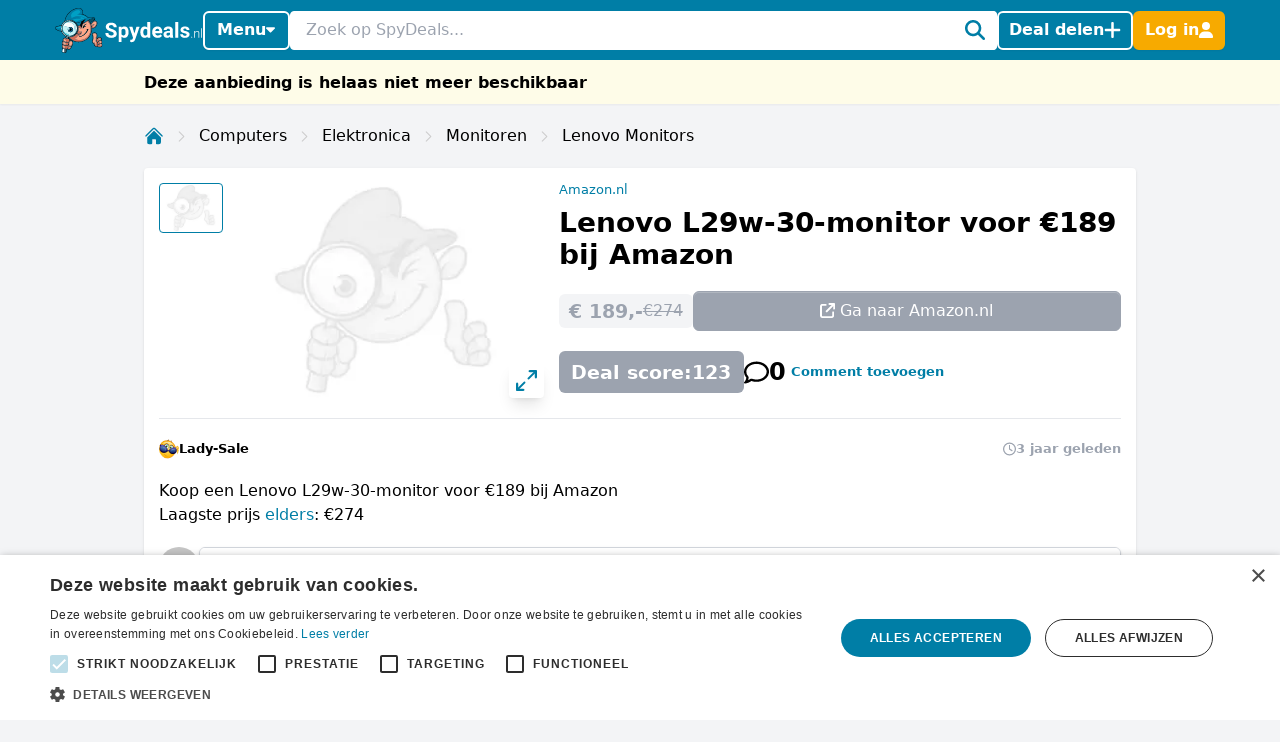

--- FILE ---
content_type: text/html; charset=utf-8
request_url: https://www.spydeals.nl/amazon-nl/lenovo-l29w-30-monitor-voor-eur189-bij-amazon-528633
body_size: 33268
content:
<!DOCTYPE html>
<html lang="nl-NL">
<head>
  <meta charset="UTF-8" />
  <meta http-equiv="X-UA-Compatible" content="IE=edge" />
  <meta name="viewport" content="width=device-width, initial-scale=1.0" />
    <meta property="og:locale" content="nl_NL" />
<meta property="og:url" content="https://www.spydeals.nl/amazon-nl/lenovo-l29w-30-monitor-voor-eur189-bij-amazon-528633" />
<meta property="og:type" content="website" />
<meta name="robots" content="noindex, follow" />
<title>Lenovo L29w-30-monitor voor €189 bij Amazon</title>
<meta property="og:title" content="Lenovo L29w-30-monitor voor €189 bij Amazon" />
<meta name="twitter:title" content="Lenovo L29w-30-monitor voor €189 bij Amazon" />
<meta name="description" content="Koop een Lenovo L29w-30-monitor voor €189 bij AmazonLaagste prijs elders: €274" />
<meta property="og:description" content="Koop een Lenovo L29w-30-monitor voor €189 bij AmazonLaagste prijs elders: €274" />
<meta name="twitter:description" content="Koop een Lenovo L29w-30-monitor voor €189 bij AmazonLaagste prijs elders: €274" />
<link rel="alternate" hreflang="nl-NL" href="https://www.spydeals.nl/amazon-nl/lenovo-l29w-30-monitor-voor-eur189-bij-amazon-528633" />
<link rel="alternate" hreflang="nl-BE" href="https://www.spydeals.be/aanbiedingen/lenovo-l29w-30-monitor-voor-eur189-bij-amazon-361925" />
<link rel="canonical" href="https://www.spydeals.nl/amazon-nl/lenovo-l29w-30-monitor-voor-eur189-bij-amazon-528633" />
<meta name="image" content="https://res.cloudinary.com/spydeals/image/upload/v1/cdn/2QXzA85FiITA19P3jDkCUEotpaaGjWjWf50Osdu1.jpg" />
<meta property="og:image" content="https://res.cloudinary.com/spydeals/image/upload/v1/cdn/2QXzA85FiITA19P3jDkCUEotpaaGjWjWf50Osdu1.jpg" />
<meta name="twitter:image" content="https://res.cloudinary.com/spydeals/image/upload/v1/cdn/2QXzA85FiITA19P3jDkCUEotpaaGjWjWf50Osdu1.jpg" />
<meta name="embedx:image" content="https://res.cloudinary.com/spydeals/image/upload/v1/cdn/2QXzA85FiITA19P3jDkCUEotpaaGjWjWf50Osdu1.jpg" />
<script type="application/ld+json">{"@context":"https://schema.org","@type":"WebPage","name":"Lenovo L29w-30-monitor voor €189 bij Amazon","description":"Koop een Lenovo L29w-30-monitor voor €189 bij AmazonLaagste prijs elders: €274"}</script>
  <link rel="icon" type="image/ico" sizes="32x32"
        href="https://www.spydeals.nl/build/assets/favicon-DOaVx104.ico">
  <link rel="preconnect" href="https://res.cloudinary.com" crossorigin>
  <link rel="preconnect" href="https://www.googletagmanager.com" crossorigin>
  <link rel="preconnect" href="https://www.google.com" crossorigin>
  <link rel="dns-prefetch" href="https://res.cloudinary.com" />
  <link rel="dns-prefetch" href="https://www.googletagmanager.com" />
  <link rel="dns-prefetch" href="https://www.google.com" />

  <script>
        window.dataLayer = window.dataLayer || [];
            </script>
    <script>
        (function(w,d,s,l,i){w[l]=w[l]||[];w[l].push({'gtm.start': new Date().getTime(),event:'gtm.js'});
        var f=d.getElementsByTagName(s)[0], j=d.createElement(s),dl=l!='dataLayer'?'&l='+l:'';
        j.async=true;j.src= 'https://www.googletagmanager.com/gtm.js?id='+i+dl;f.parentNode.insertBefore(j,f);
        })(window,document,'script','dataLayer','GTM-NWTM7JS');
    </script>

  
  <link rel="preload" as="style" href="https://www.spydeals.nl/build/assets/app-EYDo3_9p.css" /><link rel="modulepreload" as="script" href="https://www.spydeals.nl/build/assets/app-CEbGoLnM.js" /><link rel="modulepreload" as="script" href="https://www.spydeals.nl/build/assets/vendor-Cd1xJfhV.js" /><link rel="stylesheet" href="https://www.spydeals.nl/build/assets/app-EYDo3_9p.css" data-navigate-track="reload" /><script type="module" src="https://www.spydeals.nl/build/assets/app-CEbGoLnM.js" data-navigate-track="reload"></script>
  <!-- Livewire Styles --><style >[wire\:loading][wire\:loading], [wire\:loading\.delay][wire\:loading\.delay], [wire\:loading\.inline-block][wire\:loading\.inline-block], [wire\:loading\.inline][wire\:loading\.inline], [wire\:loading\.block][wire\:loading\.block], [wire\:loading\.flex][wire\:loading\.flex], [wire\:loading\.table][wire\:loading\.table], [wire\:loading\.grid][wire\:loading\.grid], [wire\:loading\.inline-flex][wire\:loading\.inline-flex] {display: none;}[wire\:loading\.delay\.none][wire\:loading\.delay\.none], [wire\:loading\.delay\.shortest][wire\:loading\.delay\.shortest], [wire\:loading\.delay\.shorter][wire\:loading\.delay\.shorter], [wire\:loading\.delay\.short][wire\:loading\.delay\.short], [wire\:loading\.delay\.default][wire\:loading\.delay\.default], [wire\:loading\.delay\.long][wire\:loading\.delay\.long], [wire\:loading\.delay\.longer][wire\:loading\.delay\.longer], [wire\:loading\.delay\.longest][wire\:loading\.delay\.longest] {display: none;}[wire\:offline][wire\:offline] {display: none;}[wire\:dirty]:not(textarea):not(input):not(select) {display: none;}:root {--livewire-progress-bar-color: #2299dd;}[x-cloak] {display: none !important;}[wire\:cloak] {display: none !important;}</style>
        
  
  <script>
    window.config = JSON.parse('{\u0022user\u0022:null}');
  </script>
</head>

<body class="flex min-h-screen flex-col min-w-[320px]"
      :class="{
            'overflow-hidden': showSearch || showAuth || showFilters,
            'overflow-hidden md:overflow-auto': showNav || showFilters,
        }"
      x-data="{
            showNav: false,
            showSearch: false,
            showAuth: false,
            showFilters: false,
            authForm: 'login',
            dealsMetaBox: $persist(false),
            viewportHeight: window.innerHeight,
            mainBoxOffsetTop: 0,
        }" x-on:open-auth-modal.window="$flux.modal('auth-modal').show(); authForm = $event.detail">

<script>
        function gtmPush() {
                    }
        addEventListener("load", gtmPush);
    </script>
    <noscript>
        <iframe
            src="https://www.googletagmanager.com/ns.html?id=GTM-NWTM7JS"
            height="0"
            width="0"
            style="display:none;visibility:hidden"
        ></iframe>
    </noscript>


<div x-data="toolbarHeader" :style="toolbarHeaderStyle"
  class="fixed z-50 w-full transition-transform duration-300 will-change-transform min-h-12">
  
  
  
  <div class="relative z-50 max-h-12 w-full"
     x-data="mainNav">
  <div class="bg-primary">
    <div class="px-3 md:container">
      <div class="flex h-12 items-center gap-x-1.5 md:gap-x-2.5">

        <div class="flex flex-shrink-0 items-center hidden md:block">
  <a href="https://www.spydeals.nl"><img class="h-9 w-auto" height="45px" src="https://www.spydeals.nl/build/assets/logo-Do-W8HIK.svg"
      alt="SpyDeals"></a>
</div>

        
        <div class="md:relative"
             @click.outside="showNav = false"
             @keyup.escape="showNav = false"
             @body-scrolling.window="showNav = false">
          <button @click="showNav = !showNav"
                  type="button"
                  class="mr-1.5 flex justify-center px-0.5 text-white md:hidden"
                  aria-label="Menu">
            <svg xmlns="http://www.w3.org/2000/svg" height="14" width="12.25" viewBox="0 0 448 512" class="h-auto align-[-0.125em] w-[22px]" x-show="!showNav"><!--!Font Awesome Free 6.6.0 by @fontawesome - https://fontawesome.com License - https://fontawesome.com/license/free Copyright 2024 Fonticons, Inc.--><path fill="currentColor" d="M0 96C0 78.3 14.3 64 32 64l384 0c17.7 0 32 14.3 32 32s-14.3 32-32 32L32 128C14.3 128 0 113.7 0 96zM0 256c0-17.7 14.3-32 32-32l384 0c17.7 0 32 14.3 32 32s-14.3 32-32 32L32 288c-17.7 0-32-14.3-32-32zM448 416c0 17.7-14.3 32-32 32L32 448c-17.7 0-32-14.3-32-32s14.3-32 32-32l384 0c17.7 0 32 14.3 32 32z"/></svg>            <svg xmlns="http://www.w3.org/2000/svg" height="14" width="10.5" viewBox="0 0 384 512" class="h-auto align-[-0.125em] w-[22px]" x-cloak="x-cloak" x-show="showNav"><!--!Font Awesome Free 6.6.0 by @fontawesome - https://fontawesome.com License - https://fontawesome.com/license/free Copyright 2024 Fonticons, Inc.--><path fill="currentColor" d="M342.6 150.6c12.5-12.5 12.5-32.8 0-45.3s-32.8-12.5-45.3 0L192 210.7 86.6 105.4c-12.5-12.5-32.8-12.5-45.3 0s-12.5 32.8 0 45.3L146.7 256 41.4 361.4c-12.5 12.5-12.5 32.8 0 45.3s32.8 12.5 45.3 0L192 301.3 297.4 406.6c12.5 12.5 32.8 12.5 45.3 0s12.5-32.8 0-45.3L237.3 256 342.6 150.6z"/></svg>          </button>

          <button @click="showNav = !showNav"
                  type="button"
                  class="bg-primary hidden items-center justify-center gap-x-1.5 rounded-md border-2 border-white px-2.5 py-1.5 text-base font-semibold leading-tight text-white shadow-sm transition-colors hover:border-white hover:bg-white hover:text-cyan-700 focus-visible:outline-none md:inline-flex"
                  :class="{ '!text-cyan-700 !bg-white': showNav }">
            Menu
            <span class="mb-[2px]"
                  :class="{ 'rotate-180 mt-[2px]': showNav }">
              <svg xmlns="http://www.w3.org/2000/svg" height="14" width="8.75"
     viewBox="0 0 320 512" class="h-auto align-[-0.125em]">
  <!--!Font Awesome Free 6.7.2 by @fontawesome - https://fontawesome.com License - https://fontawesome.com/license/free Copyright 2025 Fonticons, Inc.-->
  <path fill="currentColor"
        d="M137.4 374.6c12.5 12.5 32.8 12.5 45.3 0l128-128c9.2-9.2 11.9-22.9 6.9-34.9s-16.6-19.8-29.6-19.8L32 192c-12.9 0-24.6 7.8-29.6 19.8s-2.2 25.7 6.9 34.9l128 128z" />
</svg>
            </span>
          </button>

          
          <nav class="absolute left-0 top-12 z-10 w-screen origin-top-left overflow-y-auto overscroll-contain bg-white shadow-lg ring-black ring-opacity-5 focus:outline-none md:top-auto md:mt-1 md:!max-h-fit md:w-[360px] md:rounded-md md:ring-1"
               :style="navStyles"
               x-cloak
               x-show="showNav && !showSearch"
               x-transition:enter="transition ease-out duration-100"
               x-transition:enter-start="transform opacity-0 scale-95"
               x-transition:enter-end="transform opacity-100 scale-100"
               x-transition:leave="transition ease-in duration-75"
               x-transition:leave-start="transform opacity-100 scale-100"
               x-transition:leave-end="transform opacity-0 scale-95">
            <div class="divide-y divide-gray-100">

              
              <a class="text-primary block w-full p-3 text-lg font-medium transition-colors hover:bg-gray-100"
                 href="https://www.spydeals.nl">
                <span class="flex items-center gap-2 leading-tight">
                  <svg xmlns="http://www.w3.org/2000/svg" height="14" width="15.75"
     viewBox="0 0 576 512" class="h-auto align-[-0.125em]">
  <!--!Font Awesome Free 6.6.0 by @fontawesome - https://fontawesome.com License - https://fontawesome.com/license/free Copyright 2024 Fonticons, Inc.-->
  <path fill="currentColor"
        d="M303.5 5.7c-9-7.6-22.1-7.6-31.1 0l-264 224c-10.1 8.6-11.3 23.7-2.8 33.8s23.7 11.3 33.8 2.8L64 245.5 64 432c0 44.2 35.8 80 80 80l288 0c44.2 0 80-35.8 80-80l0-186.5 24.5 20.8c10.1 8.6 25.3 7.3 33.8-2.8s7.3-25.3-2.8-33.8l-264-224zM112 432l0-227.2L288 55.5 464 204.8 464 432c0 17.7-14.3 32-32 32l-48 0 0-152c0-22.1-17.9-40-40-40l-112 0c-22.1 0-40 17.9-40 40l0 152-48 0c-17.7 0-32-14.3-32-32zm128 32l0-144 96 0 0 144-96 0z" />
</svg>
                  Home
                </span>
              </a>

              
              <a class="text-primary block w-full p-3 text-lg font-medium transition-colors hover:bg-gray-100"
                 href="https://www.spydeals.nl/gratis">
                <span class="flex items-center gap-2 leading-tight">
                  <svg xmlns="http://www.w3.org/2000/svg" height="14" width="15.75"
     viewBox="0 0 576 512" class="h-auto align-[-0.125em]">
  <!--!Font Awesome Pro 6.7.2 by @fontawesome - https://fontawesome.com License - https://fontawesome.com/license (Commercial License) Copyright 2025 Fonticons, Inc.-->
  <path fill="currentColor"
        d="M112 112c0 35.3-28.7 64-64 64l0 160c35.3 0 64 28.7 64 64l352 0c0-35.3 28.7-64 64-64l0-160c-35.3 0-64-28.7-64-64l-352 0zM0 128C0 92.7 28.7 64 64 64l448 0c35.3 0 64 28.7 64 64l0 256c0 35.3-28.7 64-64 64L64 448c-35.3 0-64-28.7-64-64L0 128zm288 32a96 96 0 1 1 0 192 96 96 0 1 1 0-192z" />
</svg>
 Gratis
                </span>
              </a>

              
              

              
              <div>
                <a class="text-primary block w-full p-3 text-lg font-medium"
                   href="https://www.spydeals.nl/categorie">
                  <span class="flex items-center gap-2 leading-tight">
                    <svg xmlns="http://www.w3.org/2000/svg" height="14" width="14"
     viewBox="0 0 512 512" class="h-auto align-[-0.125em]">
  <!--!Font Awesome Free 6.6.0 by @fontawesome - https://fontawesome.com License - https://fontawesome.com/license/free Copyright 2024 Fonticons, Inc.-->
  <path fill="currentColor"
        d="M40 48C26.7 48 16 58.7 16 72l0 48c0 13.3 10.7 24 24 24l48 0c13.3 0 24-10.7 24-24l0-48c0-13.3-10.7-24-24-24L40 48zM192 64c-17.7 0-32 14.3-32 32s14.3 32 32 32l288 0c17.7 0 32-14.3 32-32s-14.3-32-32-32L192 64zm0 160c-17.7 0-32 14.3-32 32s14.3 32 32 32l288 0c17.7 0 32-14.3 32-32s-14.3-32-32-32l-288 0zm0 160c-17.7 0-32 14.3-32 32s14.3 32 32 32l288 0c17.7 0 32-14.3 32-32s-14.3-32-32-32l-288 0zM16 232l0 48c0 13.3 10.7 24 24 24l48 0c13.3 0 24-10.7 24-24l0-48c0-13.3-10.7-24-24-24l-48 0c-13.3 0-24 10.7-24 24zM40 368c-13.3 0-24 10.7-24 24l0 48c0 13.3 10.7 24 24 24l48 0c13.3 0 24-10.7 24-24l0-48c0-13.3-10.7-24-24-24l-48 0z" />
</svg>
                    Categorieën
                  </span>
                </a>

                <div class="grid grid-cols-2 gap-x-3 p-3 pt-1">
                                      <ul class="space-y-1">
                                              <li><a
                            class="text-primary block px-0.5 py-1 transition-colors hover:text-cyan-700 hover:drop-shadow-lg"
                            href="https://www.spydeals.nl/categorie/baby-en-kind">Baby en kind</a>
                        </li>
                                              <li><a
                            class="text-primary block px-0.5 py-1 transition-colors hover:text-cyan-700 hover:drop-shadow-lg"
                            href="https://www.spydeals.nl/categorie/beauty">Beauty</a>
                        </li>
                                              <li><a
                            class="text-primary block px-0.5 py-1 transition-colors hover:text-cyan-700 hover:drop-shadow-lg"
                            href="https://www.spydeals.nl/categorie/dagje-uit">Dagje uit</a>
                        </li>
                                              <li><a
                            class="text-primary block px-0.5 py-1 transition-colors hover:text-cyan-700 hover:drop-shadow-lg"
                            href="https://www.spydeals.nl/categorie/diversen">Diversen</a>
                        </li>
                                              <li><a
                            class="text-primary block px-0.5 py-1 transition-colors hover:text-cyan-700 hover:drop-shadow-lg"
                            href="https://www.spydeals.nl/categorie/elektronica">Elektronica</a>
                        </li>
                                              <li><a
                            class="text-primary block px-0.5 py-1 transition-colors hover:text-cyan-700 hover:drop-shadow-lg"
                            href="https://www.spydeals.nl/categorie/eten-en-drinken">Eten en drinken</a>
                        </li>
                                          </ul>
                                      <ul class="space-y-1">
                                              <li><a
                            class="text-primary block px-0.5 py-1 transition-colors hover:text-cyan-700 hover:drop-shadow-lg"
                            href="https://www.spydeals.nl/categorie/gaming">Gaming</a>
                        </li>
                                              <li><a
                            class="text-primary block px-0.5 py-1 transition-colors hover:text-cyan-700 hover:drop-shadow-lg"
                            href="https://www.spydeals.nl/categorie/gratis">Gratis</a>
                        </li>
                                              <li><a
                            class="text-primary block px-0.5 py-1 transition-colors hover:text-cyan-700 hover:drop-shadow-lg"
                            href="https://www.spydeals.nl/categorie/mode-accessoires">Mode &amp; accessoires</a>
                        </li>
                                              <li><a
                            class="text-primary block px-0.5 py-1 transition-colors hover:text-cyan-700 hover:drop-shadow-lg"
                            href="https://www.spydeals.nl/categorie/vakantie">Vakantie</a>
                        </li>
                                              <li><a
                            class="text-primary block px-0.5 py-1 transition-colors hover:text-cyan-700 hover:drop-shadow-lg"
                            href="https://www.spydeals.nl/categorie/wonen-huishouden-tuin">Wonen, huishouden &amp; tuin</a>
                        </li>
                                          </ul>
                                  </div>
              </div>

              
              <div>
                <a class="text-primary block w-full p-3 text-lg font-medium"
                   href="https://www.spydeals.nl/winkels">
                  <span class="flex items-center gap-2 leading-tight">
                    <svg xmlns="http://www.w3.org/2000/svg" height="14" width="15.75"
     viewBox="0 0 576 512" class="h-auto align-[-0.125em]">
  <!--!Font Awesome Free 6.6.0 by @fontawesome - https://fontawesome.com License - https://fontawesome.com/license/free Copyright 2024 Fonticons, Inc.-->
  <path fill="currentColor"
        d="M64 64C28.7 64 0 92.7 0 128l0 60.1c0 10.2 6.4 19.2 16 22.6c18.7 6.6 32 24.4 32 45.3s-13.3 38.7-32 45.3c-9.6 3.4-16 12.5-16 22.6L0 384c0 35.3 28.7 64 64 64l448 0c35.3 0 64-28.7 64-64l0-60.1c0-10.2-6.4-19.2-16-22.6c-18.7-6.6-32-24.4-32-45.3s13.3-38.7 32-45.3c9.6-3.4 16-12.5 16-22.6l0-60.1c0-35.3-28.7-64-64-64L64 64zM48 128c0-8.8 7.2-16 16-16l448 0c8.8 0 16 7.2 16 16l0 44.9c-28.7 16.6-48 47.6-48 83.1s19.3 66.6 48 83.1l0 44.9c0 8.8-7.2 16-16 16L64 400c-8.8 0-16-7.2-16-16l0-44.9c28.7-16.6 48-47.6 48-83.1s-19.3-66.6-48-83.1L48 128zM400 304l-224 0 0-96 224 0 0 96zM128 192l0 128c0 17.7 14.3 32 32 32l256 0c17.7 0 32-14.3 32-32l0-128c0-17.7-14.3-32-32-32l-256 0c-17.7 0-32 14.3-32 32z" />
</svg>
                    Winkels
                  </span>
                </a>

                <div class="grid grid-cols-2 gap-x-3 px-3 pb-4 pt-1">
                                      <ul class="space-y-1">
                                              <li><a
                            class="text-primary block px-0.5 py-1 transition-all hover:text-cyan-700 hover:drop-shadow-lg"
                            href="https://www.spydeals.nl/aboutyou">About You</a>
                        </li>
                                              <li><a
                            class="text-primary block px-0.5 py-1 transition-all hover:text-cyan-700 hover:drop-shadow-lg"
                            href="https://www.spydeals.nl/ah">AH (Albert Heijn)</a>
                        </li>
                                              <li><a
                            class="text-primary block px-0.5 py-1 transition-all hover:text-cyan-700 hover:drop-shadow-lg"
                            href="https://www.spydeals.nl/albelli">Albelli</a>
                        </li>
                                              <li><a
                            class="text-primary block px-0.5 py-1 transition-all hover:text-cyan-700 hover:drop-shadow-lg"
                            href="https://www.spydeals.nl/aliexpress">AliExpress</a>
                        </li>
                                              <li><a
                            class="text-primary block px-0.5 py-1 transition-all hover:text-cyan-700 hover:drop-shadow-lg"
                            href="https://www.spydeals.nl/amazon-nl">Amazon.nl</a>
                        </li>
                                              <li><a
                            class="text-primary block px-0.5 py-1 transition-all hover:text-cyan-700 hover:drop-shadow-lg"
                            href="https://www.spydeals.nl/asos">ASOS</a>
                        </li>
                                          </ul>
                                      <ul class="space-y-1">
                                              <li><a
                            class="text-primary block px-0.5 py-1 transition-all hover:text-cyan-700 hover:drop-shadow-lg"
                            href="https://www.spydeals.nl/bol">bol.com</a>
                        </li>
                                              <li><a
                            class="text-primary block px-0.5 py-1 transition-all hover:text-cyan-700 hover:drop-shadow-lg"
                            href="https://www.spydeals.nl/c-and-a">C&amp;A</a>
                        </li>
                                              <li><a
                            class="text-primary block px-0.5 py-1 transition-all hover:text-cyan-700 hover:drop-shadow-lg"
                            href="https://www.spydeals.nl/coolblue">Coolblue</a>
                        </li>
                                              <li><a
                            class="text-primary block px-0.5 py-1 transition-all hover:text-cyan-700 hover:drop-shadow-lg"
                            href="https://www.spydeals.nl/debijenkorf">De Bijenkorf</a>
                        </li>
                                              <li><a
                            class="text-primary block px-0.5 py-1 transition-all hover:text-cyan-700 hover:drop-shadow-lg"
                            href="https://www.spydeals.nl/dominos">Domino&#039;s</a>
                        </li>
                                              <li><a
                            class="text-primary block px-0.5 py-1 transition-all hover:text-cyan-700 hover:drop-shadow-lg"
                            href="https://www.spydeals.nl/efteling">Efteling</a>
                        </li>
                                          </ul>
                  
                  <a class="text-primary mt-2 inline-block font-medium transition-all hover:text-cyan-700 hover:drop-shadow-lg"
                     href="https://www.spydeals.nl/winkels">Alle winkels</a>
                </div>
              </div>
            </div>
          </nav>
        </div>

        
        <div class="relative flex-auto">
          <form action="https://www.spydeals.nl/zoeken"
                autocomplete="off">
            <input type="text"
                   name="query"
                   class="w-full rounded border border-white p-1.5 pl-3 pr-6 leading-snug placeholder-gray-400 focus:ring-0 focus-visible:outline-none"
                   placeholder="Zoek op SpyDeals..."
                   @click.prevent="showSearch = !showSearch, $nextTick(() =>  document.querySelector('#searchInput').focus())" />
            <button type="button"
                    aria-label="Zoeken"
                    class="text-primary pointer-events-none absolute inset-y-0 right-0 flex items-center rounded bg-white pl-2.5 pr-2.5"
                    @click="showSearch = !showSearch">
              <svg xmlns="http://www.w3.org/2000/svg" height="14" width="14" viewBox="0 0 512 512" class="h-auto align-[-0.125em] w-[20px]"><!--!Font Awesome Free 6.6.0 by @fontawesome - https://fontawesome.com License - https://fontawesome.com/license/free Copyright 2024 Fonticons, Inc.--><path fill="currentColor" d="M416 208c0 45.9-14.9 88.3-40 122.7L502.6 457.4c12.5 12.5 12.5 32.8 0 45.3s-32.8 12.5-45.3 0L330.7 376c-34.4 25.2-76.8 40-122.7 40C93.1 416 0 322.9 0 208S93.1 0 208 0S416 93.1 416 208zM208 352a144 144 0 1 0 0-288 144 144 0 1 0 0 288z"/></svg>            </button>
          </form>
        </div>

        
                  
          
          <button @click="$flux.modal('auth-modal').show(); authForm = 'login'"
                  type="button"
                  aria-label="Deal delen"
                  class="bg-primary inline-flex items-center justify-center gap-x-1.5 whitespace-nowrap rounded-md border-2 border-white px-2 py-1.5 text-base font-semibold leading-tight text-white shadow-sm transition-colors hover:border-white hover:bg-white hover:text-cyan-700 focus-visible:outline-none">
            <span class="hidden md:inline">Deal delen</span>
            <svg xmlns="http://www.w3.org/2000/svg" height="12" width="10.5"
     viewBox="0 0 448 512" class="h-auto align-[-0.125em] w-[17px]">
  <!--!Font Awesome Free 6.6.0 by @fontawesome - https://fontawesome.com License - https://fontawesome.com/license/free Copyright 2024 Fonticons, Inc.-->
  <path fill="currentColor"
        d="M256 80c0-17.7-14.3-32-32-32s-32 14.3-32 32l0 144L48 224c-17.7 0-32 14.3-32 32s14.3 32 32 32l144 0 0 144c0 17.7 14.3 32 32 32s32-14.3 32-32l0-144 144 0c17.7 0 32-14.3 32-32s-14.3-32-32-32l-144 0 0-144z" />
</svg>
          </button>

          
          <button @click="$flux.modal('auth-modal').show(); authForm = 'login'"
                  type="button"
                  aria-label="Log in"
                  class="border-sd-orange bg-sd-orange inline-flex items-center justify-center gap-x-1.5 rounded-md border-2 px-2 py-1.5 text-base font-semibold leading-tight text-white shadow-sm transition-colors hover:border-white hover:bg-white hover:text-cyan-700 focus-visible:outline-none md:hidden">
            <span class="hidden">Log in</span>
            <svg xmlns="http://www.w3.org/2000/svg" height="14" width="12.25" viewBox="0 0 448 512" class="h-auto align-[-0.125em] w-[16px]"><!--!Font Awesome Free 6.6.0 by @fontawesome - https://fontawesome.com License - https://fontawesome.com/license/free Copyright 2024 Fonticons, Inc.--><path fill="currentColor" d="M224 256A128 128 0 1 0 224 0a128 128 0 1 0 0 256zm-45.7 48C79.8 304 0 383.8 0 482.3C0 498.7 13.3 512 29.7 512l388.6 0c16.4 0 29.7-13.3 29.7-29.7C448 383.8 368.2 304 269.7 304l-91.4 0z"/></svg>          </button>

          
          <div x-data="{ loginCtaOpen: false }"
               @click.outside="loginCtaOpen = false"
               @keyup.escape="loginCtaOpen = false"
               @body-scrolling.window="loginCtaOpen = false"
               class="relative hidden md:inline-block">

            
            <button @click="loginCtaOpen = !loginCtaOpen"
                    type="button"
                    class="border-sd-orange bg-sd-orange inline-flex items-center justify-center gap-x-1.5 whitespace-nowrap rounded-md border-2 px-2 py-1.5 text-base font-semibold leading-tight text-white shadow-sm transition-colors hover:border-white hover:bg-white hover:text-cyan-700 focus-visible:outline-none"
                    :class="{ '!text-cyan-700 !bg-white !border-white': loginCtaOpen }">
              <span class="hidden md:inline">Log in</span>
              <svg xmlns="http://www.w3.org/2000/svg" height="14" width="12.25" viewBox="0 0 448 512" class="h-auto align-[-0.125em] w-[14px]"><!--!Font Awesome Free 6.6.0 by @fontawesome - https://fontawesome.com License - https://fontawesome.com/license/free Copyright 2024 Fonticons, Inc.--><path fill="currentColor" d="M224 256A128 128 0 1 0 224 0a128 128 0 1 0 0 256zm-45.7 48C79.8 304 0 383.8 0 482.3C0 498.7 13.3 512 29.7 512l388.6 0c16.4 0 29.7-13.3 29.7-29.7C448 383.8 368.2 304 269.7 304l-91.4 0z"/></svg>            </button>

            
            <div x-show="loginCtaOpen"
                 x-cloak
                 x-transition:enter="transition ease-out duration-100"
                 x-transition:enter-start="transform opacity-0 scale-95"
                 x-transition:enter-end="transform opacity-100 scale-100"
                 x-transition:leave="transition ease-in duration-75"
                 x-transition:leave-start="transform opacity-100 scale-100"
                 x-transition:leave-end="transform opacity-0 scale-95"
                 class="absolute right-0 z-10 mt-1 w-[350px] origin-top-right rounded-md bg-white shadow-lg ring-1 ring-black ring-opacity-5 focus:outline-none"
                 role="menu"
                 aria-orientation="vertical"
                 aria-labelledby="menu-button"
                 tabindex="-1">

              <div class="absolute right-0 top-0 block pr-3 pt-3">
                <button type="button"
                        class="text-gray-400 hover:text-gray-500 focus:outline-none"
                        @click="loginCtaOpen = false">
                  <span class="sr-only">Sluiten</span>
                  <svg xmlns="http://www.w3.org/2000/svg" height="14" width="10.5" viewBox="0 0 384 512" class="h-auto align-[-0.125em] w-[16px]"><!--!Font Awesome Free 6.6.0 by @fontawesome - https://fontawesome.com License - https://fontawesome.com/license/free Copyright 2024 Fonticons, Inc.--><path fill="currentColor" d="M342.6 150.6c12.5-12.5 12.5-32.8 0-45.3s-32.8-12.5-45.3 0L192 210.7 86.6 105.4c-12.5-12.5-32.8-12.5-45.3 0s-12.5 32.8 0 45.3L146.7 256 41.4 361.4c-12.5 12.5-12.5 32.8 0 45.3s32.8 12.5 45.3 0L192 301.3 297.4 406.6c12.5 12.5 32.8 12.5 45.3 0s12.5-32.8 0-45.3L237.3 256 342.6 150.6z"/></svg>                </button>
              </div>
              <div class="space-y-2 p-3.5"
                   role="none">
                <h5>
                  Welkom op SpyDeals!
                </h5>

                <p class="text-sm">Maak een nieuw account aan of login, zodat je:</p>

                <ul class="!mb-4 list-inside list-none space-y-1.5 text-sm">
                                      <li>
                      <span class="text-primary mr-0.5 inline">
                        <svg xmlns="http://www.w3.org/2000/svg" height="14" width="14" viewBox="0 0 512 512" class="h-auto align-[-0.125em] inline"><!--!Font Awesome Free 6.6.0 by @fontawesome - https://fontawesome.com License - https://fontawesome.com/license/free Copyright 2024 Fonticons, Inc.--><path fill="currentColor" d="M256 512A256 256 0 1 0 256 0a256 256 0 1 0 0 512zM369 209L241 337c-9.4 9.4-24.6 9.4-33.9 0l-64-64c-9.4-9.4-9.4-24.6 0-33.9s24.6-9.4 33.9 0l47 47L335 175c9.4-9.4 24.6-9.4 33.9 0s9.4 24.6 0 33.9z"/></svg>                      </span>
                      Berichten kunt ontvangen en versturen
                    </li>
                                      <li>
                      <span class="text-primary mr-0.5 inline">
                        <svg xmlns="http://www.w3.org/2000/svg" height="14" width="14" viewBox="0 0 512 512" class="h-auto align-[-0.125em] inline"><!--!Font Awesome Free 6.6.0 by @fontawesome - https://fontawesome.com License - https://fontawesome.com/license/free Copyright 2024 Fonticons, Inc.--><path fill="currentColor" d="M256 512A256 256 0 1 0 256 0a256 256 0 1 0 0 512zM369 209L241 337c-9.4 9.4-24.6 9.4-33.9 0l-64-64c-9.4-9.4-9.4-24.6 0-33.9s24.6-9.4 33.9 0l47 47L335 175c9.4-9.4 24.6-9.4 33.9 0s9.4 24.6 0 33.9z"/></svg>                      </span>
                      Deals kunt delen
                    </li>
                                      <li>
                      <span class="text-primary mr-0.5 inline">
                        <svg xmlns="http://www.w3.org/2000/svg" height="14" width="14" viewBox="0 0 512 512" class="h-auto align-[-0.125em] inline"><!--!Font Awesome Free 6.6.0 by @fontawesome - https://fontawesome.com License - https://fontawesome.com/license/free Copyright 2024 Fonticons, Inc.--><path fill="currentColor" d="M256 512A256 256 0 1 0 256 0a256 256 0 1 0 0 512zM369 209L241 337c-9.4 9.4-24.6 9.4-33.9 0l-64-64c-9.4-9.4-9.4-24.6 0-33.9s24.6-9.4 33.9 0l47 47L335 175c9.4-9.4 24.6-9.4 33.9 0s9.4 24.6 0 33.9z"/></svg>                      </span>
                      Deal alerts kunt instellen
                    </li>
                                      <li>
                      <span class="text-primary mr-0.5 inline">
                        <svg xmlns="http://www.w3.org/2000/svg" height="14" width="14" viewBox="0 0 512 512" class="h-auto align-[-0.125em] inline"><!--!Font Awesome Free 6.6.0 by @fontawesome - https://fontawesome.com License - https://fontawesome.com/license/free Copyright 2024 Fonticons, Inc.--><path fill="currentColor" d="M256 512A256 256 0 1 0 256 0a256 256 0 1 0 0 512zM369 209L241 337c-9.4 9.4-24.6 9.4-33.9 0l-64-64c-9.4-9.4-9.4-24.6 0-33.9s24.6-9.4 33.9 0l47 47L335 175c9.4-9.4 24.6-9.4 33.9 0s9.4 24.6 0 33.9z"/></svg>                      </span>
                      Punten kunt verdienen voor cadeaubonnen
                    </li>
                                  </ul>

                <div class="grid grid-cols-2 gap-3">
                  <button type="button" class="relative items-center justify-center gap-1 whitespace-nowrap font-medium transition-colors disabled:opacity-75 dark:disabled:opacity-75 disabled:cursor-default disabled:pointer-events-none h-8 text-base rounded-md px-2 inline-flex  bg-[var(--color-accent)] hover:bg-[color-mix(in_oklab,_var(--color-accent),_transparent_10%)] text-[var(--color-accent-foreground)] border border-black/10 dark:border-0 shadow-[inset_0px_1px_theme(colors.white/.2)] [[data-flux-button-group]_&amp;]:border-r-0 [:is([data-flux-button-group]&gt;&amp;:last-child,_[data-flux-button-group]_:last-child&gt;&amp;)]:border-r-[1px] dark:[:is([data-flux-button-group]&gt;&amp;:last-child,_[data-flux-button-group]_:last-child&gt;&amp;)]:border-r-0 dark:[:is([data-flux-button-group]&gt;&amp;:last-child,_[data-flux-button-group]_:last-child&gt;&amp;)]:border-l-[1px] [:is([data-flux-button-group]&gt;&amp;:not(:first-child),_[data-flux-button-group]_:not(:first-child)&gt;&amp;)]:border-l-[color-mix(in_srgb,var(--color-accent-foreground),transparent_85%)]" data-flux-button="data-flux-button" data-flux-group-target="data-flux-group-target" @click="$flux.modal('auth-modal').show(); loginCtaOpen = !loginCtaOpen; authForm = 'register'">
        Gratis aanmelden
    </button>

                  <button type="button" class="relative items-center justify-center gap-1 whitespace-nowrap font-medium transition-colors disabled:opacity-75 dark:disabled:opacity-75 disabled:cursor-default disabled:pointer-events-none h-8 text-base rounded-md px-2 inline-flex  bg-[var(--color-accent)] hover:bg-[color-mix(in_oklab,_var(--color-accent),_transparent_10%)] text-[var(--color-accent-foreground)] border border-black/10 dark:border-0 shadow-[inset_0px_1px_theme(colors.white/.2)] [[data-flux-button-group]_&amp;]:border-r-0 [:is([data-flux-button-group]&gt;&amp;:last-child,_[data-flux-button-group]_:last-child&gt;&amp;)]:border-r-[1px] dark:[:is([data-flux-button-group]&gt;&amp;:last-child,_[data-flux-button-group]_:last-child&gt;&amp;)]:border-r-0 dark:[:is([data-flux-button-group]&gt;&amp;:last-child,_[data-flux-button-group]_:last-child&gt;&amp;)]:border-l-[1px] [:is([data-flux-button-group]&gt;&amp;:not(:first-child),_[data-flux-button-group]_:not(:first-child)&gt;&amp;)]:border-l-[color-mix(in_srgb,var(--color-accent-foreground),transparent_85%)]  !text-primary border-primary border-2 bg-white hover:!border hover:px-[11px] hover:py-[1px] hover:!text-white" data-flux-button="data-flux-button" data-flux-group-target="data-flux-group-target" @click="$flux.modal('auth-modal').show(); loginCtaOpen = !loginCtaOpen; authForm = 'login'">
        Log in
    </button>
                </div>
              </div>
            </div>
          </div>
        
      </div>
    </div>
  </div>
</div>


<script>
  document.addEventListener('alpine:init', () => {
    Alpine.data('mainNav', () => ({

      navStyles: {
        height: 0
      },

      init() {
        this.navStyles.height = this.viewportHeight - this.mainBoxOffsetTop + 'px';

        this.$watch('viewportHeight', value => this.navStyles.height = value - this.mainBoxOffsetTop + 'px');

        window.addEventListener('resize', () => {
          this.viewportHeight = window.innerHeight;
        });
      },

    }))
  })
</script>
</div>

<script>
  document.addEventListener('alpine:init', () => {
    Alpine.data('toolbarHeader', () => ({

      toolbarHeaderStyle: {
        transform: 'translateY(0)'
      },

      init() {
        this.mainBoxOffsetTop = this.$el.offsetHeight;

        let scrollPos = 0;

        window.addEventListener('scroll', () => {

          if (scrollPos > this.mainBoxOffsetTop) {
            if (window.scrollY < scrollPos) {
              // Up
              this.toolbarHeaderStyle.transform = 'translateY(0)';
            } else {
              // Down
              this.toolbarHeaderStyle.transform = `translateY(${-this.mainBoxOffsetTop}px)`;
            }
          }

          // Custom event to close header menus/dropdowns
          this.$dispatch('body-scrolling');

          // Set scrollPos
          scrollPos = window.scrollY;
        });
      },

    }))
  })
</script>


  <div class="fixed inset-0 z-50 transition-opacity"
     x-cloak
     x-show="showSearch"
     @click.outside="showSearch = false"
     @keyup.escape="showSearch = false"
     aria-labelledby=""
     role="dialog"
     aria-modal="true"
     tabindex="-1"
     x-transition:enter="ease-out duration-150"
     x-transition:enter-start="opacity-0"
     x-transition:enter-end="opacity-100"
     x-transition:leave="ease-in duration-75"
     x-transition:leave-start="opacity-100"
     x-transition:leave-end="opacity-0">
  <div wire:snapshot="{&quot;data&quot;:{&quot;query&quot;:&quot;&quot;},&quot;memo&quot;:{&quot;id&quot;:&quot;GNYBfNJnb5MbHhyMMFUW&quot;,&quot;name&quot;:&quot;search&quot;,&quot;path&quot;:&quot;amazon-nl\/lenovo-l29w-30-monitor-voor-eur189-bij-amazon-528633&quot;,&quot;method&quot;:&quot;GET&quot;,&quot;children&quot;:[],&quot;scripts&quot;:[],&quot;assets&quot;:[],&quot;errors&quot;:[],&quot;locale&quot;:&quot;nl_NL&quot;},&quot;checksum&quot;:&quot;436e84e733b4597a7b7f88d333dffea1e933712bfd1b6096759d05f0103f19d7&quot;}" wire:effects="[]" wire:id="GNYBfNJnb5MbHhyMMFUW" class="md:min-h-screen/3 relative z-50 max-h-screen min-h-screen overflow-y-scroll bg-white md:overflow-y-auto">
  <button type="button"
          class="absolute right-2 top-2 text-gray-400 hover:text-gray-500 focus:outline-none"
          @click="showSearch = !showSearch">
    <span class="sr-only">Sluiten</span>
    <svg class="shrink-0 [:where(&amp;)]:size-4 size-6" data-flux-icon aria-hidden="true" xmlns="http://www.w3.org/2000/svg" height="14"
     width="10.5"
     viewBox="0 0 384 512"><!--!Font Awesome Free 6.7.2 by @fontawesome - https://fontawesome.com License - https://fontawesome.com/license/free Copyright 2025 Fonticons, Inc.-->
  <path fill="currentColor"
        d="M342.6 150.6c12.5-12.5 12.5-32.8 0-45.3s-32.8-12.5-45.3 0L192 210.7 86.6 105.4c-12.5-12.5-32.8-12.5-45.3 0s-12.5 32.8 0 45.3L146.7 256 41.4 361.4c-12.5 12.5-12.5 32.8 0 45.3s32.8 12.5 45.3 0L192 301.3 297.4 406.6c12.5 12.5 32.8 12.5 45.3 0s12.5-32.8 0-45.3L237.3 256 342.6 150.6z" />
</svg>
  </button>

  <div
       class="container divide-y divide-gray-300 overflow-auto pb-3 pt-6 text-black md:pt-10">
    <form action="https://www.spydeals.nl/zoeken">
      <div class="flex items-center justify-center gap-3">
        <div class="flex grow-0 items-center">
          <div wire:loading class="text-primary">
            <svg class="inline-block h-5 w-5 animate-spin" xmlns="http://www.w3.org/2000/svg"
     fill="none" viewBox="0 0 24 24">
  <circle class="opacity-25" cx="12" cy="12" r="10"
          stroke="currentColor" stroke-width="4"></circle>
  <path fill="currentColor"
        d="M4 12a8 8 0 018-8V0C5.373 0 0 5.373 0 12h4zm2 5.291A7.962 7.962 0 014 12H0c0 3.042 1.135 5.824 3 7.938l3-2.647z">
  </path>
</svg>
          </div>
          <svg class="shrink-0 [:where(&amp;)]:size-4 size-5 text-gray-400" wire:loading.remove="" data-flux-icon aria-hidden="true" xmlns="http://www.w3.org/2000/svg" height="14"
     width="14"
     viewBox="0 0 512 512"><!--!Font Awesome Free 6.7.2 by @fontawesome - https://fontawesome.com License - https://fontawesome.com/license/free Copyright 2025 Fonticons, Inc.-->
  <path fill="currentColor"
        d="M416 208c0 45.9-14.9 88.3-40 122.7L502.6 457.4c12.5 12.5 12.5 32.8 0 45.3s-32.8 12.5-45.3 0L330.7 376c-34.4 25.2-76.8 40-122.7 40C93.1 416 0 322.9 0 208S93.1 0 208 0S416 93.1 416 208zM208 352a144 144 0 1 0 0-288 144 144 0 1 0 0 288z" />
</svg>
        </div>
        <input type="text"
               name="query"
               wire:model.live.debounce.250ms="query"
               placeholder="Zoek op SpyDeals..."
               class="h-12 grow border-none bg-transparent pl-0 text-lg placeholder-gray-400 focus:ring-0 focus-visible:outline-none md:text-xl"
               id="searchInput"
               autocomplete="off" />
        <button x-show="$wire.query" type="button"
                class="grow-0 text-inherit focus:outline-none"
                @click="$wire.set('query', '');">
          <span class="sr-only">actions.clear_search</span>
          <svg class="shrink-0 [:where(&amp;)]:size-4 size-4" data-flux-icon aria-hidden="true" xmlns="http://www.w3.org/2000/svg" height="14"
     width="10.5"
     viewBox="0 0 384 512"><!--!Font Awesome Free 6.7.2 by @fontawesome - https://fontawesome.com License - https://fontawesome.com/license/free Copyright 2025 Fonticons, Inc.-->
  <path fill="currentColor"
        d="M342.6 150.6c12.5-12.5 12.5-32.8 0-45.3s-32.8-12.5-45.3 0L192 210.7 86.6 105.4c-12.5-12.5-32.8-12.5-45.3 0s-12.5 32.8 0 45.3L146.7 256 41.4 361.4c-12.5 12.5-12.5 32.8 0 45.3s32.8 12.5 45.3 0L192 301.3 297.4 406.6c12.5 12.5 32.8 12.5 45.3 0s12.5-32.8 0-45.3L237.3 256 342.6 150.6z" />
</svg>
        </button>
      </div>
    </form>

    <div
         class="divide-primary grid grid-cols-1 gap-x-3 divide-y md:grid-cols-2 md:divide-y-0">
      
      <div class="py-3">
        <h3 class="text-xl font-medium">Winkels</h3>
        <div class="mt-3 space-y-3">

          
          <!--[if BLOCK]><![endif]--><!--[if ENDBLOCK]><![endif]-->

          
          <!--[if BLOCK]><![endif]-->            <a href="https://www.spydeals.nl/tui" class="flex space-x-3">
              <img class="w-10 shrink-0 object-contain"
     loading="lazy"
     alt="Tui"
     width="125"
     height="125"
     src="https://res.cloudinary.com/spydeals/image/upload/c_lpad,f_auto,h_125,q_auto,w_125/v1/cdn/cb2e084f996a85cb082289ded7592e93.png" />
              <div class="space-y-1">
                <h4 class="text-base font-medium">
                  Tui
                </h4>
                <p class="text-dark text-sm">tui.nl</p>
              </div>
            </a>
                      <a href="https://www.spydeals.nl/asos" class="flex space-x-3">
              <img class="w-10 shrink-0 object-contain"
     loading="lazy"
     alt="ASOS"
     width="125"
     height="125"
     src="https://res.cloudinary.com/spydeals/image/upload/c_lpad,f_auto,h_125,q_auto,w_125/v1/cdn/4df56849c7d770ebd0903f21f3815ca2.jpg" />
              <div class="space-y-1">
                <h4 class="text-base font-medium">
                  ASOS
                </h4>
                <p class="text-dark text-sm">asos.com</p>
              </div>
            </a>
                      <a href="https://www.spydeals.nl/hunkemoller" class="flex space-x-3">
              <img class="w-10 shrink-0 object-contain"
     loading="lazy"
     alt="Hunkemöller"
     width="125"
     height="125"
     src="https://res.cloudinary.com/spydeals/image/upload/c_lpad,f_auto,h_125,q_auto,w_125/v1/cdn/98c6b6ca497570999981bae52e84002e.jpg" />
              <div class="space-y-1">
                <h4 class="text-base font-medium">
                  Hunkemöller
                </h4>
                <p class="text-dark text-sm">hunkemoller.nl</p>
              </div>
            </a>
                      <a href="https://www.spydeals.nl/iciparisxl" class="flex space-x-3">
              <img class="w-10 shrink-0 object-contain"
     loading="lazy"
     alt="ICI Paris XL"
     width="125"
     height="125"
     src="https://res.cloudinary.com/spydeals/image/upload/c_lpad,f_auto,h_125,q_auto,w_125/v1/cdn/17abbdcd7bcffd62b14e84ed960621c5.jpg" />
              <div class="space-y-1">
                <h4 class="text-base font-medium">
                  ICI Paris XL
                </h4>
                <p class="text-dark text-sm">iciparisxl.nl</p>
              </div>
            </a>
          <!--[if ENDBLOCK]><![endif]-->
        </div>

        <a class="text-primary mt-4 inline-block font-medium transition-colors hover:text-cyan-700 hover:drop-shadow-lg"
           href="https://www.spydeals.nl/winkels">Alle winkels</a>
      </div>

      
      <!--[if BLOCK]><![endif]--><!--[if ENDBLOCK]><![endif]-->
    </div>
  </div>
</div>

  <div class="fixed inset-0 bg-black/40"
       @click="showSearch = false"
       x-transition:enter="ease-out duration-150"
       x-transition:enter-start="opacity-0"
       x-transition:enter-end="opacity-100"
       x-transition:leave="ease-in duration-75"
       x-transition:leave-start="opacity-100"
       x-transition:leave-end="opacity-0"></div>
</div>
            <ui-modal x-ref="authModal" data-flux-modal>
    
    <dialog
        wire:ignore.self 
        class="p-6 [:where(&amp;)]:max-w-xl shadow-lg rounded-xl bg-white dark:bg-zinc-800 border border-transparent dark:border-zinc-700 !m-0 mx-3 min-h-full w-auto scroll-smooth rounded-none !p-4 sm:!m-auto sm:mx-auto sm:min-h-0 sm:rounded-lg md:max-w-sm"
         data-modal="auth-modal"                 x-data
                    x-on:modal-show.document="if ($event.detail.name === 'auth-modal' && (! $event.detail.scope)) $el.showModal()"
            x-on:modal-close.document="if (! $event.detail.name || ($event.detail.name === 'auth-modal' && (! $event.detail.scope))) $el.close()"
            >
        <div class="flex h-full flex-col">
    <div class="font-medium text-zinc-800 dark:text-white text-sm [&amp;:has(+[data-flux-subheading])]:mb-2 [[data-flux-subheading]+&amp;]:mt-2 relative mb-3" data-flux-heading><div class="flex justify-center">
  <a href="https://www.spydeals.nl" alt="Startpagina">
    <img src="https://www.spydeals.nl/build/assets/icons-144-MkTaML8W.png" width="72" height="72"
         alt="SpyDeals">
  </a>
</div>

      <button x-on:click="$flux.modal('auth-modal').close()"
              class="absolute right-0 top-0 text-gray-400 transition-all hover:text-gray-500">
        <svg class="shrink-0 [:where(&amp;)]:size-4 size-6" data-flux-icon aria-hidden="true" xmlns="http://www.w3.org/2000/svg" height="14"
     width="10.5"
     viewBox="0 0 384 512"><!--!Font Awesome Free 6.7.2 by @fontawesome - https://fontawesome.com License - https://fontawesome.com/license/free Copyright 2025 Fonticons, Inc.-->
  <path fill="currentColor"
        d="M342.6 150.6c12.5-12.5 12.5-32.8 0-45.3s-32.8-12.5-45.3 0L192 210.7 86.6 105.4c-12.5-12.5-32.8-12.5-45.3 0s-12.5 32.8 0 45.3L146.7 256 41.4 361.4c-12.5 12.5-12.5 32.8 0 45.3s32.8 12.5 45.3 0L192 301.3 297.4 406.6c12.5 12.5 32.8 12.5 45.3 0s12.5-32.8 0-45.3L237.3 256 342.6 150.6z" />
</svg>
      </button></div>

    
    <template x-if="authForm == 'login'">
      <div class="md:gap3 flex flex-col gap-2">

        <div wire:snapshot="{&quot;data&quot;:{&quot;email&quot;:null,&quot;password&quot;:null,&quot;remember&quot;:false},&quot;memo&quot;:{&quot;id&quot;:&quot;4XFN6JCrzMOYbFo20lwa&quot;,&quot;name&quot;:&quot;auth.login&quot;,&quot;path&quot;:&quot;amazon-nl\/lenovo-l29w-30-monitor-voor-eur189-bij-amazon-528633&quot;,&quot;method&quot;:&quot;GET&quot;,&quot;children&quot;:[],&quot;scripts&quot;:[],&quot;assets&quot;:[],&quot;errors&quot;:[],&quot;locale&quot;:&quot;nl_NL&quot;},&quot;checksum&quot;:&quot;703120f97c22459acca05d1046e0eb01061b3c5113d02f04b4db05f1323b02f9&quot;}" wire:effects="[]" wire:id="4XFN6JCrzMOYbFo20lwa">
  <!--[if BLOCK]><![endif]--><!--[if ENDBLOCK]><![endif]-->

  <form wire:submit="login">
    <input type="hidden" name="_token" value="L0OWAb447rbHjjDgOJTJIK42AdLQiEDW3xty9v5Q" autocomplete="off">
    <div>
      <label class="block font-medium text-sm text-gray-700" for="email">
  E-mailadres
</label>
      <input  class="form-input border-gray-300 focus:border-sky-500 focus:ring-sky-500 rounded-md shadow-sm mt-1 block w-full" id="email" type="email" wire:model="email" autocomplete="email" required="required" autofocus="autofocus">
    </div>

    <div class="mt-4">
      <label class="block font-medium text-sm text-gray-700" for="password">
  Wachtwoord
</label>
      <input  class="form-input border-gray-300 focus:border-sky-500 focus:ring-sky-500 rounded-md shadow-sm mt-1 block w-full" id="password" type="password" wire:model="password" required="required" autocomplete="current-password">
    </div>

    <div class="mt-4 block">
      <label for="remember_me"
             class="flex items-center">
        <input
  type="checkbox" class="form-checkbox rounded border-gray-300 text-primary shadow-sm focus:ring-sky-500" id="remember_me" wire:model="remember">
        <span class="ml-2 text-sm text-gray-600">Onthouden</span>
      </label>
    </div>

    <div class="mt-4 flex items-center justify-end gap-4">
      <!--[if BLOCK]><![endif]-->        <a class="text-sm text-gray-600 no-underline hover:text-cyan-800 hover:drop-shadow-lg focus:text-cyan-800"
           href="#"
           @click.prevent="authForm = 'forgot'">
          Wachtwoord vergeten?
        </a>
      <!--[if ENDBLOCK]><![endif]-->

      <button type="submit" class="relative items-center justify-center gap-1 whitespace-nowrap font-medium transition-colors disabled:opacity-75 dark:disabled:opacity-75 disabled:cursor-default disabled:pointer-events-none h-8 text-base rounded-md px-2 inline-flex  bg-[var(--color-accent)] hover:bg-[color-mix(in_oklab,_var(--color-accent),_transparent_10%)] text-[var(--color-accent-foreground)] border border-black/10 dark:border-0 shadow-[inset_0px_1px_theme(colors.white/.2)] [[data-flux-button-group]_&amp;]:border-r-0 [:is([data-flux-button-group]&gt;&amp;:last-child,_[data-flux-button-group]_:last-child&gt;&amp;)]:border-r-[1px] dark:[:is([data-flux-button-group]&gt;&amp;:last-child,_[data-flux-button-group]_:last-child&gt;&amp;)]:border-r-0 dark:[:is([data-flux-button-group]&gt;&amp;:last-child,_[data-flux-button-group]_:last-child&gt;&amp;)]:border-l-[1px] [:is([data-flux-button-group]&gt;&amp;:not(:first-child),_[data-flux-button-group]_:not(:first-child)&gt;&amp;)]:border-l-[color-mix(in_srgb,var(--color-accent-foreground),transparent_85%)] *:transition-opacity [&amp;[disabled]&gt;:not([data-flux-loading-indicator])]:opacity-0 [&amp;[disabled]&gt;[data-flux-loading-indicator]]:opacity-100 [&amp;[disabled]]:pointer-events-none w-2/6" data-flux-button="data-flux-button" data-flux-group-target="data-flux-group-target">
        <div class="absolute inset-0 flex items-center justify-center opacity-0" data-flux-loading-indicator>
                <svg class="shrink-0 [:where(&amp;)]:size-5 animate-spin" data-flux-icon xmlns="http://www.w3.org/2000/svg" fill="none" viewBox="0 0 24 24" aria-hidden="true" data-slot="icon">
    <circle class="opacity-25" cx="12" cy="12" r="10" stroke="currentColor" stroke-width="4"></circle>
    <path class="opacity-75" fill="currentColor" d="M4 12a8 8 0 018-8V0C5.373 0 0 5.373 0 12h4zm2 5.291A7.962 7.962 0 014 12H0c0 3.042 1.135 5.824 3 7.938l3-2.647z"></path>
</svg>
                    </div>
        
        
                    
            <span>Log in</span>
    </button>
    </div>
  </form>
</div>

                  <div class="space-y-6 mt-3 mb-2">
      <div class="relative flex items-center">
      <div class="flex-grow border-t border-gray-400"></div>
      <span class="flex-shrink text-gray-400 px-6">
                Of meld je aan via
            </span>
      <div class="flex-grow border-t border-gray-400"></div>
    </div>
  
  
  <div class="grid gap-4">
          <a
        class="flex gap-2 items-center justify-center transition duration-200 border border-gray-400 w-full py-2.5 rounded-lg text-sm shadow-sm hover:shadow-md"
        href='https://www.spydeals.nl/login/google'>
        <div class="text-gray-900">
        <svg fill="currentColor" viewBox="0 0 533.5 544.3" xmlns="http://www.w3.org/2000/svg"
     aria-hidden="true" class="h-6 w-6" provider="google" width="30">
  <path
    d="M533.5 278.4c0-18.5-1.5-37.1-4.7-55.3H272.1v104.8h147c-6.1 33.8-25.7 63.7-54.4 82.7v68h87.7c51.5-47.4 81.1-117.4 81.1-200.2z"
    fill="#4285f4" />
  <path
    d="M272.1 544.3c73.4 0 135.3-24.1 180.4-65.7l-87.7-68c-24.4 16.6-55.9 26-92.6 26-71 0-131.2-47.9-152.8-112.3H28.9v70.1c46.2 91.9 140.3 149.9 243.2 149.9z"
    fill="#34a853" />
  <path d="M119.3 324.3c-11.4-33.8-11.4-70.4 0-104.2V150H28.9c-38.6 76.9-38.6 167.5 0 244.4l90.4-70.1z"
        fill="#fbbc04" />
  <path
    d="M272.1 107.7c38.8-.6 76.3 14 104.4 40.8l77.7-77.7C405 24.6 339.7-.8 272.1 0 169.2 0 75.1 58 28.9 150l90.4 70.1c21.5-64.5 81.8-112.4 152.8-112.4z"
    fill="#ea4335" />
</svg>
      </div>
        <span class="block font-medium text-sm text-gray-700">Google</span>
      </a>
          <a
        class="flex gap-2 items-center justify-center transition duration-200 border border-gray-400 w-full py-2.5 rounded-lg text-sm shadow-sm hover:shadow-md"
        href='https://www.spydeals.nl/login/apple'>
        <div class="text-gray-900">
        <svg xmlns="http://www.w3.org/2000/svg" width="30" height="30" viewBox="0 0 256 315">
  <path
    d="M213.803 167.03c.442 47.58 41.74 63.413 42.197 63.615c-.35 1.116-6.599 22.563-21.757 44.716c-13.104 19.153-26.705 38.235-48.13 38.63c-21.05.388-27.82-12.483-51.888-12.483c-24.061 0-31.582 12.088-51.51 12.871c-20.68.783-36.428-20.71-49.64-39.793c-27-39.033-47.633-110.3-19.928-158.406c13.763-23.89 38.36-39.017 65.056-39.405c20.307-.387 39.475 13.662 51.889 13.662c12.406 0 35.699-16.895 60.186-14.414c10.25.427 39.026 4.14 57.503 31.186c-1.49.923-34.335 20.044-33.978 59.822M174.24 50.199c10.98-13.29 18.369-31.79 16.353-50.199c-15.826.636-34.962 10.546-46.314 23.828c-10.173 11.763-19.082 30.589-16.678 48.633c17.64 1.365 35.66-8.964 46.64-22.262" />
</svg>
      </div>
        <span class="block font-medium text-sm text-gray-700">Sign in with Apple</span>
      </a>
      </div>
</div>
        
        <div class="border-t border-gray-200 pt-3 text-center">
          <a href="#"
             @click.prevent="authForm = 'register'; $refs.authModal.querySelector('dialog').scrollTo(0, 0)"
             class="font-medium text-gray-500">Nog niet geregistreerd? Registreren</a>
        </div>
      </div>
    </template>

    
    <template x-if="authForm == 'register'">
      <div class="md:gap3 flex flex-col gap-2">

        <div wire:snapshot="{&quot;data&quot;:{&quot;name&quot;:null,&quot;email&quot;:null,&quot;password&quot;:null,&quot;password_confirmation&quot;:null,&quot;terms&quot;:false},&quot;memo&quot;:{&quot;id&quot;:&quot;9j4Nk7dmJURO2WnrFjRp&quot;,&quot;name&quot;:&quot;auth.register&quot;,&quot;path&quot;:&quot;amazon-nl\/lenovo-l29w-30-monitor-voor-eur189-bij-amazon-528633&quot;,&quot;method&quot;:&quot;GET&quot;,&quot;children&quot;:[],&quot;scripts&quot;:[],&quot;assets&quot;:[],&quot;errors&quot;:[],&quot;locale&quot;:&quot;nl_NL&quot;},&quot;checksum&quot;:&quot;76ea315a5a12f6c704d5fb920284a1c5ca9a19fb50f9f9e936ecf21820ae126d&quot;}" wire:effects="[]" wire:id="9j4Nk7dmJURO2WnrFjRp">
  <!--[if BLOCK]><![endif]--><!--[if ENDBLOCK]><![endif]-->

  <form wire:submit="register">
    <input type="hidden" name="_token" value="L0OWAb447rbHjjDgOJTJIK42AdLQiEDW3xty9v5Q" autocomplete="off">
    <div>
      <label class="block font-medium text-sm text-gray-700" for="name">
  Naam
</label>
      <input  class="form-input border-gray-300 focus:border-sky-500 focus:ring-sky-500 rounded-md shadow-sm mt-1 block w-full" id="name" type="text" wire:model="name" required="required" autofocus="autofocus" autocomplete="name">
    </div>

    <div class="mt-4">
      <label class="block font-medium text-sm text-gray-700" for="email">
  E-mailadres
</label>
      <input  class="form-input border-gray-300 focus:border-sky-500 focus:ring-sky-500 rounded-md shadow-sm mt-1 block w-full" id="email" type="email" wire:model="email" required="required" autocomplete="username">
    </div>

    <div class="mt-4">
      <label class="block font-medium text-sm text-gray-700" for="password">
  Wachtwoord
</label>
      <input  class="form-input border-gray-300 focus:border-sky-500 focus:ring-sky-500 rounded-md shadow-sm mt-1 block w-full" id="password" type="password" wire:model="password" required="required" autocomplete="new-password">
    </div>

    <div class="mt-4">
      <label class="block font-medium text-sm text-gray-700" for="password_confirmation">
  Bevestig wachtwoord
</label>
      <input  class="form-input border-gray-300 focus:border-sky-500 focus:ring-sky-500 rounded-md shadow-sm mt-1 block w-full" id="password_confirmation" type="password" wire:model="password_confirmation" required="required" autocomplete="new-password">
    </div>

    <!--[if BLOCK]><![endif]-->      <div class="mt-4">
        <label class="block font-medium text-sm text-gray-700 font-normal" for="terms">
  <div class="flex items-center">
            <input
  type="checkbox" class="form-checkbox rounded border-gray-300 text-primary shadow-sm focus:ring-sky-500" wire:model="terms" id="terms" required="required">

            <div class="ml-2 leading-5 *:font-medium">
              Ik ga akkoord met de <a target="_blank" href="https://www.spydeals.nl/algemene-voorwaarden" class="underline text-sm text-gray-600 hover:text-gray-900 rounded-md focus:outline-none focus:ring-2 focus:ring-offset-2 focus:ring-indigo-500">Algemene voorwaarden</a> en de <a target="_blank" href="https://www.spydeals.nl/privacy" class="underline text-sm text-gray-600 hover:text-gray-900 rounded-md focus:outline-none focus:ring-2 focus:ring-offset-2 focus:ring-indigo-500">Privacybeleid</a>
            </div>
          </div>
</label>
      </div>
    <!--[if ENDBLOCK]><![endif]-->

    <div class="mt-4 flex items-center justify-end gap-4">
      <a
         class="rounded-md text-sm text-gray-600 no-underline hover:text-cyan-800 hover:drop-shadow-lg focus:text-cyan-800 focus:outline-none"
         href="https://www.spydeals.nl/login"
         @click.prevent="authForm = 'login'; $refs.authModal.querySelector('dialog').scrollTo(0, 0)">
        Al geregistreerd?
      </a>

      <button type="submit" class="relative items-center justify-center gap-1 whitespace-nowrap font-medium transition-colors disabled:opacity-75 dark:disabled:opacity-75 disabled:cursor-default disabled:pointer-events-none h-8 text-base rounded-md px-2 inline-flex  bg-[var(--color-accent)] hover:bg-[color-mix(in_oklab,_var(--color-accent),_transparent_10%)] text-[var(--color-accent-foreground)] border border-black/10 dark:border-0 shadow-[inset_0px_1px_theme(colors.white/.2)] [[data-flux-button-group]_&amp;]:border-r-0 [:is([data-flux-button-group]&gt;&amp;:last-child,_[data-flux-button-group]_:last-child&gt;&amp;)]:border-r-[1px] dark:[:is([data-flux-button-group]&gt;&amp;:last-child,_[data-flux-button-group]_:last-child&gt;&amp;)]:border-r-0 dark:[:is([data-flux-button-group]&gt;&amp;:last-child,_[data-flux-button-group]_:last-child&gt;&amp;)]:border-l-[1px] [:is([data-flux-button-group]&gt;&amp;:not(:first-child),_[data-flux-button-group]_:not(:first-child)&gt;&amp;)]:border-l-[color-mix(in_srgb,var(--color-accent-foreground),transparent_85%)] *:transition-opacity [&amp;[disabled]&gt;:not([data-flux-loading-indicator])]:opacity-0 [&amp;[disabled]&gt;[data-flux-loading-indicator]]:opacity-100 [&amp;[disabled]]:pointer-events-none w-2/6" data-flux-button="data-flux-button" data-flux-group-target="data-flux-group-target">
        <div class="absolute inset-0 flex items-center justify-center opacity-0" data-flux-loading-indicator>
                <svg class="shrink-0 [:where(&amp;)]:size-5 animate-spin" data-flux-icon xmlns="http://www.w3.org/2000/svg" fill="none" viewBox="0 0 24 24" aria-hidden="true" data-slot="icon">
    <circle class="opacity-25" cx="12" cy="12" r="10" stroke="currentColor" stroke-width="4"></circle>
    <path class="opacity-75" fill="currentColor" d="M4 12a8 8 0 018-8V0C5.373 0 0 5.373 0 12h4zm2 5.291A7.962 7.962 0 014 12H0c0 3.042 1.135 5.824 3 7.938l3-2.647z"></path>
</svg>
                    </div>
        
        
                    
            <span>Registeren</span>
    </button>

    </div>
  </form>
</div>

                  <div class="space-y-6 mt-3 mb-2">
      <div class="relative flex items-center">
      <div class="flex-grow border-t border-gray-400"></div>
      <span class="flex-shrink text-gray-400 px-6">
                Of meld je aan via
            </span>
      <div class="flex-grow border-t border-gray-400"></div>
    </div>
  
  
  <div class="grid gap-4">
          <a
        class="flex gap-2 items-center justify-center transition duration-200 border border-gray-400 w-full py-2.5 rounded-lg text-sm shadow-sm hover:shadow-md"
        href='https://www.spydeals.nl/login/google'>
        <div class="text-gray-900">
        <svg fill="currentColor" viewBox="0 0 533.5 544.3" xmlns="http://www.w3.org/2000/svg"
     aria-hidden="true" class="h-6 w-6" provider="google" width="30">
  <path
    d="M533.5 278.4c0-18.5-1.5-37.1-4.7-55.3H272.1v104.8h147c-6.1 33.8-25.7 63.7-54.4 82.7v68h87.7c51.5-47.4 81.1-117.4 81.1-200.2z"
    fill="#4285f4" />
  <path
    d="M272.1 544.3c73.4 0 135.3-24.1 180.4-65.7l-87.7-68c-24.4 16.6-55.9 26-92.6 26-71 0-131.2-47.9-152.8-112.3H28.9v70.1c46.2 91.9 140.3 149.9 243.2 149.9z"
    fill="#34a853" />
  <path d="M119.3 324.3c-11.4-33.8-11.4-70.4 0-104.2V150H28.9c-38.6 76.9-38.6 167.5 0 244.4l90.4-70.1z"
        fill="#fbbc04" />
  <path
    d="M272.1 107.7c38.8-.6 76.3 14 104.4 40.8l77.7-77.7C405 24.6 339.7-.8 272.1 0 169.2 0 75.1 58 28.9 150l90.4 70.1c21.5-64.5 81.8-112.4 152.8-112.4z"
    fill="#ea4335" />
</svg>
      </div>
        <span class="block font-medium text-sm text-gray-700">Google</span>
      </a>
          <a
        class="flex gap-2 items-center justify-center transition duration-200 border border-gray-400 w-full py-2.5 rounded-lg text-sm shadow-sm hover:shadow-md"
        href='https://www.spydeals.nl/login/apple'>
        <div class="text-gray-900">
        <svg xmlns="http://www.w3.org/2000/svg" width="30" height="30" viewBox="0 0 256 315">
  <path
    d="M213.803 167.03c.442 47.58 41.74 63.413 42.197 63.615c-.35 1.116-6.599 22.563-21.757 44.716c-13.104 19.153-26.705 38.235-48.13 38.63c-21.05.388-27.82-12.483-51.888-12.483c-24.061 0-31.582 12.088-51.51 12.871c-20.68.783-36.428-20.71-49.64-39.793c-27-39.033-47.633-110.3-19.928-158.406c13.763-23.89 38.36-39.017 65.056-39.405c20.307-.387 39.475 13.662 51.889 13.662c12.406 0 35.699-16.895 60.186-14.414c10.25.427 39.026 4.14 57.503 31.186c-1.49.923-34.335 20.044-33.978 59.822M174.24 50.199c10.98-13.29 18.369-31.79 16.353-50.199c-15.826.636-34.962 10.546-46.314 23.828c-10.173 11.763-19.082 30.589-16.678 48.633c17.64 1.365 35.66-8.964 46.64-22.262" />
</svg>
      </div>
        <span class="block font-medium text-sm text-gray-700">Sign in with Apple</span>
      </a>
      </div>
</div>
              </div>
    </template>

    
    <template x-if="authForm == 'forgot'">
      <div class="md:gap3 flex flex-col gap-2">

        <div wire:snapshot="{&quot;data&quot;:{&quot;email&quot;:null,&quot;status&quot;:null},&quot;memo&quot;:{&quot;id&quot;:&quot;8DfJ6tYoIt8zWyrLpiRT&quot;,&quot;name&quot;:&quot;auth.forget-password&quot;,&quot;path&quot;:&quot;amazon-nl\/lenovo-l29w-30-monitor-voor-eur189-bij-amazon-528633&quot;,&quot;method&quot;:&quot;GET&quot;,&quot;children&quot;:[],&quot;scripts&quot;:[],&quot;assets&quot;:[],&quot;errors&quot;:[],&quot;locale&quot;:&quot;nl_NL&quot;},&quot;checksum&quot;:&quot;995664a5239ab47193749a866856f3cb7a7690cf823569a511fdf85cb65be309&quot;}" wire:effects="[]" wire:id="8DfJ6tYoIt8zWyrLpiRT">
  <div class="mb-4 text-sm text-gray-600">
    Wachtwoord vergeten? Geen probleem. Geef hier je e-mailadres in en we sturen je een link via mail waarmee je een nieuw wachtwoord kan instellen.
  </div>
  <!--[if BLOCK]><![endif]--><!--[if ENDBLOCK]><![endif]-->

  <!--[if BLOCK]><![endif]--><!--[if ENDBLOCK]><![endif]-->

  <form wire:submit="send">
    <input type="hidden" name="_token" value="L0OWAb447rbHjjDgOJTJIK42AdLQiEDW3xty9v5Q" autocomplete="off">
    <div class="block">
      <label class="block font-medium text-sm text-gray-700" for="email">
  E-mailadres
</label>
      <input  class="form-input border-gray-300 focus:border-sky-500 focus:ring-sky-500 rounded-md shadow-sm block mt-1 w-full" id="email" type="email" wire:model="email" required="required" autofocus="autofocus" autocomplete="username">
    </div>

    <div class="flex items-center justify-end mt-4">
      <button type="submit" class="relative items-center justify-center gap-1 whitespace-nowrap font-medium transition-colors disabled:opacity-75 dark:disabled:opacity-75 disabled:cursor-default disabled:pointer-events-none h-8 text-base rounded-md px-2 inline-flex  bg-[var(--color-accent)] hover:bg-[color-mix(in_oklab,_var(--color-accent),_transparent_10%)] text-[var(--color-accent-foreground)] border border-black/10 dark:border-0 shadow-[inset_0px_1px_theme(colors.white/.2)] [[data-flux-button-group]_&amp;]:border-r-0 [:is([data-flux-button-group]&gt;&amp;:last-child,_[data-flux-button-group]_:last-child&gt;&amp;)]:border-r-[1px] dark:[:is([data-flux-button-group]&gt;&amp;:last-child,_[data-flux-button-group]_:last-child&gt;&amp;)]:border-r-0 dark:[:is([data-flux-button-group]&gt;&amp;:last-child,_[data-flux-button-group]_:last-child&gt;&amp;)]:border-l-[1px] [:is([data-flux-button-group]&gt;&amp;:not(:first-child),_[data-flux-button-group]_:not(:first-child)&gt;&amp;)]:border-l-[color-mix(in_srgb,var(--color-accent-foreground),transparent_85%)] *:transition-opacity [&amp;[disabled]&gt;:not([data-flux-loading-indicator])]:opacity-0 [&amp;[disabled]&gt;[data-flux-loading-indicator]]:opacity-100 [&amp;[disabled]]:pointer-events-none" data-flux-button="data-flux-button" data-flux-group-target="data-flux-group-target">
        <div class="absolute inset-0 flex items-center justify-center opacity-0" data-flux-loading-indicator>
                <svg class="shrink-0 [:where(&amp;)]:size-5 animate-spin" data-flux-icon xmlns="http://www.w3.org/2000/svg" fill="none" viewBox="0 0 24 24" aria-hidden="true" data-slot="icon">
    <circle class="opacity-25" cx="12" cy="12" r="10" stroke="currentColor" stroke-width="4"></circle>
    <path class="opacity-75" fill="currentColor" d="M4 12a8 8 0 018-8V0C5.373 0 0 5.373 0 12h4zm2 5.291A7.962 7.962 0 014 12H0c0 3.042 1.135 5.824 3 7.938l3-2.647z"></path>
</svg>
                    </div>
        
        
                    
            <span>Verstuur link</span>
    </button>
    </div>
  </form>
</div>
      </div>
    </template>
  </div>

            </dialog>
</ui-modal>
          
<main :style="{ 'padding-top': mainBoxOffsetTop + 'px' }"
  class="flex-1 space-y-3 md:space-y-4 pb-5 md:pb-7 pt-12">
  
  <div class="shadow-sm">
          <div class="items-center bg-yellow-50 px-6 py-2.5 sm:px-3.5">
  <div class="mx-auto space-y-4 md:max-w-screen-md lg:max-w-screen-lg">
    <p>
      <strong class="font-semibold">Deze aanbieding is helaas niet meer beschikbaar</strong>
    </p>
  </div>
</div>
    </div>

  
  <div class="deal-page mx-auto space-y-4 md:max-w-screen-md lg:max-w-screen-lg">

    
          <ul class="space-x-2 flex items-center mb-2 pl-2 md:pl-0">
        <li class="leading-[24px] text-primary">
          
          <a href="https://www.spydeals.nl" aria-label="Home">
            <svg xmlns="http://www.w3.org/2000/svg" viewBox="0 0 24 24" fill="currentColor" class="w-4 h-4">
              <path
                d="M11.47 3.84a.75.75 0 011.06 0l8.69 8.69a.75.75 0 101.06-1.06l-8.689-8.69a2.25 2.25 0 00-3.182 0l-8.69 8.69a.75.75 0 001.061 1.06l8.69-8.69z"></path>
              <path
                d="M12 5.432l8.159 8.159c.03.03.06.058.091.086v6.198c0 1.035-.84 1.875-1.875 1.875H15a.75.75 0 01-.75-.75v-4.5a.75.75 0 00-.75-.75h-3a.75.75 0 00-.75.75V21a.75.75 0 01-.75.75H5.625a1.875 1.875 0 01-1.875-1.875v-6.198a2.29 2.29 0 00.091-.086L12 5.43z"></path>
            </svg>
          </a>
        </li>
                  <li class="text-disabled hidden md:block">
            <svg xmlns="http://www.w3.org/2000/svg" viewBox="0 0 24 24" fill="currentColor" class="w-3 h-3">
              <path fill-rule="evenodd"
                    d="M16.28 11.47a.75.75 0 010 1.06l-7.5 7.5a.75.75 0 01-1.06-1.06L14.69 12 7.72 5.03a.75.75 0 011.06-1.06l7.5 7.5z"
                    clip-rule="evenodd"></path>
            </svg>
          </li>
          <li class="leading-[24px] hidden md:block">
            <a href="https://www.spydeals.nl/categorie/computers">Computers</a>
          </li>
                  <li class="text-disabled hidden md:block">
            <svg xmlns="http://www.w3.org/2000/svg" viewBox="0 0 24 24" fill="currentColor" class="w-3 h-3">
              <path fill-rule="evenodd"
                    d="M16.28 11.47a.75.75 0 010 1.06l-7.5 7.5a.75.75 0 01-1.06-1.06L14.69 12 7.72 5.03a.75.75 0 011.06-1.06l7.5 7.5z"
                    clip-rule="evenodd"></path>
            </svg>
          </li>
          <li class="leading-[24px] hidden md:block">
            <a href="https://www.spydeals.nl/categorie/elektronica">Elektronica</a>
          </li>
                  <li class="text-disabled ">
            <svg xmlns="http://www.w3.org/2000/svg" viewBox="0 0 24 24" fill="currentColor" class="w-3 h-3">
              <path fill-rule="evenodd"
                    d="M16.28 11.47a.75.75 0 010 1.06l-7.5 7.5a.75.75 0 01-1.06-1.06L14.69 12 7.72 5.03a.75.75 0 011.06-1.06l7.5 7.5z"
                    clip-rule="evenodd"></path>
            </svg>
          </li>
          <li class="leading-[24px] ">
            <a href="https://www.spydeals.nl/categorie/monitoren">Monitoren</a>
          </li>
                  <li class="text-disabled ">
            <svg xmlns="http://www.w3.org/2000/svg" viewBox="0 0 24 24" fill="currentColor" class="w-3 h-3">
              <path fill-rule="evenodd"
                    d="M16.28 11.47a.75.75 0 010 1.06l-7.5 7.5a.75.75 0 01-1.06-1.06L14.69 12 7.72 5.03a.75.75 0 011.06-1.06l7.5 7.5z"
                    clip-rule="evenodd"></path>
            </svg>
          </li>
          <li class="leading-[24px] ">
            <a href="https://www.spydeals.nl/categorie/lenovo-monitors">Lenovo Monitors</a>
          </li>
              </ul>
    
    
    <div x-data="voucherActions('https:\/\/www.spydeals.nl\/amazon-nl\/lenovo-l29w-30-monitor-voor-eur189-bij-amazon-528633')" class="space-y-4 bg-white p-3 shadow md:rounded">
      
      <div
        class="grid grid-cols-1 gap-x-3 border-gray-200 md:grid-cols-[45%_1fr] md:border-b md:pb-4 lg:grid-cols-[40%_1fr]">
        
        <div class="mb-3 flex items-center justify-between md:hidden">
          
                      <a class="relative z-30 text-xs text-primary transition-colors hover:text-cyan-900 hover:no-underline !text-[0.825rem]" deal="{&quot;id&quot;:528633,&quot;user_id&quot;:7,&quot;category_id&quot;:5228,&quot;store_id&quot;:2652,&quot;scraper_id&quot;:25,&quot;identifier&quot;:&quot;468a711cee286998a7737f78fb4fa9ba&quot;,&quot;hash&quot;:&quot;a22a7e4f2b14c997ff1d8a9972cf4ead&quot;,&quot;type&quot;:3,&quot;visibility&quot;:true,&quot;verified&quot;:false,&quot;duplicate&quot;:false,&quot;context&quot;:{&quot;sale&quot;:false,&quot;event&quot;:false,&quot;outlet&quot;:false,&quot;travel&quot;:false,&quot;product&quot;:false,&quot;site_wide&quot;:false,&quot;membership&quot;:false,&quot;newsletter&quot;:false,&quot;free_product&quot;:false,&quot;free_shipping&quot;:false,&quot;student_discount&quot;:false},&quot;special&quot;:0,&quot;slug&quot;:&quot;lenovo-l29w-30-monitor-voor-eur189-bij-amazon-528633&quot;,&quot;title&quot;:&quot;Lenovo L29w-30-monitor voor \u20ac189 bij Amazon&quot;,&quot;alternate&quot;:null,&quot;url&quot;:&quot;https:\/\/tweakers.net\/pricewatch\/1789402\/lenovo-l29w-30-zilver-zwart.html&quot;,&quot;redirect&quot;:&quot;https:\/\/tweakers.net\/pricewatch\/clickout?shop-id=10654&amp;pe-id=1789402&amp;link=[base64]&amp;nonce=6a1ee6eb35552f7b6d6637662cf1d563be515b391a2bf0f6&quot;,&quot;effective_uri&quot;:&quot;https:\/\/www.amazon.nl\/dp\/B09F6RSD3H\/ref=asc_df_B09F6RSD3H1659472080000\/&quot;,&quot;effective_uri_hash&quot;:&quot;a22a7e4f2b14c997ff1d8a9972cf4ead&quot;,&quot;domain&quot;:&quot;amazon.nl&quot;,&quot;hreflang&quot;:&quot;[{\&quot;url\&quot;: \&quot;https:\/\/www.spydeals.be\/aanbiedingen\/lenovo-l29w-30-monitor-voor-eur189-bij-amazon-361925\&quot;, \&quot;lang\&quot;: \&quot;nl-be\&quot;}]&quot;,&quot;image&quot;:&quot;cdn\/2QXzA85FiITA19P3jDkCUEotpaaGjWjWf50Osdu1.jpg&quot;,&quot;images&quot;:null,&quot;ean&quot;:null,&quot;voucher&quot;:null,&quot;event&quot;:null,&quot;product&quot;:null,&quot;restriction&quot;:null,&quot;minimum_spending&quot;:null,&quot;terms&quot;:null,&quot;price&quot;:&quot;\u20ac\u00a0189,-&quot;,&quot;aggregated_clicks&quot;:0,&quot;aggregated_reports&quot;:0,&quot;price_old&quot;:&quot;\u20ac274&quot;,&quot;shipping_cost&quot;:null,&quot;free_shipping&quot;:0,&quot;price_minimum&quot;:null,&quot;update&quot;:null,&quot;update_signature&quot;:null,&quot;body&quot;:&quot;&lt;p&gt;Koop een Lenovo L29w-30-monitor voor \u20ac189 bij Amazon&lt;br&gt;Laagste prijs &lt;a href=\&quot;https:\/\/www.mediamarkt.nl\/nl\/product\/_lenovo-l29w-30-1720797.html\&quot; target=\&quot;_blank\&quot; rel=\&quot;nofollow\&quot; data-deeplink&gt;elders&lt;\/a&gt;: \u20ac274&lt;\/p&gt;&quot;,&quot;body_signature&quot;:&quot;cb25bdc543435f118b3d01703d04dbc53a440f7d&quot;,&quot;embeds&quot;:null,&quot;addition&quot;:null,&quot;addition_signature&quot;:null,&quot;meta&quot;:null,&quot;data&quot;:null,&quot;score_sum&quot;:123,&quot;app&quot;:null,&quot;highlight&quot;:0,&quot;freebie&quot;:false,&quot;cloak&quot;:false,&quot;nsfw&quot;:false,&quot;locked&quot;:0,&quot;comments_disabled&quot;:0,&quot;first_published&quot;:0,&quot;publish&quot;:0,&quot;editable&quot;:1,&quot;scheduled_at&quot;:null,&quot;published_at&quot;:&quot;2022-08-03T05:25:04.000000Z&quot;,&quot;boost_until&quot;:null,&quot;expired_at&quot;:&quot;2022-09-03T23:59:00.000000Z&quot;,&quot;hide_expired_at&quot;:1,&quot;commented_at&quot;:null,&quot;denied_at&quot;:null,&quot;seen_at&quot;:null,&quot;checked_at&quot;:&quot;2022-08-03T05:25:04.000000Z&quot;,&quot;ordered_at&quot;:&quot;2002-08-03 05:25:04&quot;,&quot;deleted_at&quot;:null,&quot;created_at&quot;:&quot;2022-08-03T04:43:02.000000Z&quot;,&quot;updated_at&quot;:&quot;2025-07-21T23:57:11.000000Z&quot;,&quot;comments_count&quot;:&quot;0&quot;,&quot;alternates&quot;:[{&quot;id&quot;:35105,&quot;alternateable_type&quot;:&quot;App\\Models\\Deal&quot;,&quot;alternateable_id&quot;:528633,&quot;url&quot;:&quot;https:\/\/www.spydeals.be\/aanbiedingen\/lenovo-l29w-30-monitor-voor-eur189-bij-amazon-361925&quot;,&quot;language&quot;:&quot;nl-BE&quot;}],&quot;user&quot;:{&quot;id&quot;:7,&quot;name&quot;:&quot;Lady-Sale&quot;,&quot;slug&quot;:&quot;lady-sale&quot;,&quot;profile_photo_path&quot;:&quot;cdn\/u90xQ5EX1yjGtUdpLCTPO9jJJ1qkGsdNdwKbrQe7.png&quot;,&quot;profile_photo_url&quot;:&quot;https:\/\/res.cloudinary.com\/spydeals\/image\/upload\/v1\/cdn\/u90xQ5EX1yjGtUdpLCTPO9jJJ1qkGsdNdwKbrQe7.png&quot;},&quot;store&quot;:{&quot;id&quot;:2652,&quot;category_id&quot;:null,&quot;identifier&quot;:null,&quot;slug&quot;:&quot;amazon-nl&quot;,&quot;name&quot;:&quot;Amazon.nl&quot;,&quot;title&quot;:&quot;Amazon.nl kortingscode \u27a4 :latest korting in januari 2026&quot;,&quot;heading&quot;:&quot;Amazon.nl kortingscodes&quot;,&quot;subheading&quot;:&quot;Bekijk hier de nieuwste Amazon.nl aanbiedingen en kortingscodes in januari 2026&quot;,&quot;expired_heading&quot;:&quot;Probeer ook deze oude Amazon.nl kortingscodes:&quot;,&quot;meta_description&quot;:null,&quot;url&quot;:&quot;https:\/\/www.amazon.nl&quot;,&quot;hreflang&quot;:&quot;[{\&quot;url\&quot;: \&quot;https:\/\/www.spydeals.be\/amazon-nl\&quot;, \&quot;lang\&quot;: \&quot;nl-be\&quot;}, {\&quot;url\&quot;: \&quot;https:\/\/www.spydeals.co.uk\/amazon-nl\&quot;, \&quot;lang\&quot;: \&quot;en-gb\&quot;}]&quot;,&quot;logo&quot;:&quot;cdn\/xkdYZBMiImhii62dFYSodHcgxhDhy353PlRY2qjb.jpeg&quot;,&quot;domain&quot;:&quot;amazon.nl&quot;,&quot;image_default&quot;:0,&quot;wallpaper&quot;:null,&quot;code&quot;:&quot;kortingscode&quot;,&quot;codes&quot;:&quot;kortingscodes&quot;,&quot;description&quot;:&quot;Amazon.nl kortingscode? Nu :latest korting bij Amazon.nl met deze kortingscode. Alle :num_totals kortingscodes en deals op een rijtje. \u2713 Vandaag gecheckt via SpyDeals.nl&quot;,&quot;about&quot;:&quot;Amazon is nog steeds een van de snelst groeiende bedrijven en heeft een wereldwijde leiderspositie in de online verkoop van goederen. Amazon biedt ook vele producten met korting en gratis producten aan.\n\nNatuurlijk willen wij alle kortingscodes, gratis producten en aanbiedingen zo overzichtelijk als mogelijk maken voor jou. Op Spydeals vind je daarom iedere week wel een nieuwe kortingscode, aanbieding of kortingsactie van Amazon. Bijvoorbeeld korting op Amazon Prime. De meeste kortingen zijn specifiek op een product, waardoor je bijvoorbeeld extra bespaart op electronica.\n\nBen jij een goede Amazon aanbieding of korting tegengekomen? Als je die deelt met onze community krijgt iedereen de beste aanbieding of korting bij Amazon.&quot;,&quot;payment_methods_url&quot;:null,&quot;payment_methods_summary&quot;:&quot;&quot;,&quot;shipping_rates_url&quot;:&quot;https:\/\/www.amazon.nl\/gp\/help\/customer\/display.html?nodeId=GNWCU626A4NXEEGJ&quot;,&quot;shipping_rates_conditions&quot;:{&quot;free&quot;:false,&quot;free_members&quot;:false,&quot;minimum_order&quot;:true,&quot;free_pickup_point&quot;:false,&quot;free_store_pickup&quot;:false},&quot;shipping_rate&quot;:&quot;\u20ac2,99&quot;,&quot;free_shipping_minimum_order_amount&quot;:&quot;\u20ac20&quot;,&quot;shipping_conditions_summary&quot;:&quot;Bij Amazon.nl krijg je gratis verzending als je bestelling minimaal \u20ac20 bedraagt. Voor bestellingen onder dit bedrag zijn de verzendkosten \u20ac2,99.&quot;,&quot;returns_url&quot;:&quot;https:\/\/www.amazon.nl\/gp\/help\/customer\/display.html?ref_=hp_left_v4_sib&amp;nodeId=GXM7UWCH63ZJHAVP&quot;,&quot;free_returns&quot;:false,&quot;return_at_own_expense&quot;:true,&quot;return_costs&quot;:null,&quot;return_period_in_days&quot;:30,&quot;return_policy_summary&quot;:&quot;&quot;,&quot;gift_card_url&quot;:null,&quot;gift_card_amount_minimum&quot;:null,&quot;gift_card_amount_maximum&quot;:null,&quot;facebook_url&quot;:null,&quot;twitter_url&quot;:null,&quot;instagram_url&quot;:null,&quot;tiktok_url&quot;:null,&quot;linkedin_url&quot;:null,&quot;pinterest_url&quot;:null,&quot;customer_service_url&quot;:&quot;https:\/\/www.amazon.nl\/gp\/help\/customer\/display.html?nodeId=508510&amp;ref_=nav_em_cs_hm_0_1_1_38&quot;,&quot;customer_service_faq&quot;:&quot;https:\/\/www.amazon.nl\/gp\/help\/customer\/display.html?nodeId=508510&amp;ref_=nav_em_cs_hm_0_1_1_38&quot;,&quot;referral_url&quot;:null,&quot;referral_reward_referrer&quot;:null,&quot;referral_reward_referral&quot;:null,&quot;customer_service_phone_number&quot;:null,&quot;customer_service_email_address&quot;:null,&quot;customer_service_chat&quot;:null,&quot;customer_service_whatsapp&quot;:null,&quot;google_play_url&quot;:null,&quot;app_store_url&quot;:null,&quot;how_to_use_steps&quot;:null,&quot;screencast_tablet&quot;:null,&quot;screencast_mobile&quot;:null,&quot;sidebar&quot;:[{&quot;key&quot;:&quot;RfcMQZsJHiCsBIxe&quot;,&quot;layout&quot;:&quot;item&quot;,&quot;attributes&quot;:{&quot;article&quot;:&quot;Alle :num_totals :codes en deals voor :name.&quot;,&quot;heading&quot;:&quot;Korting bij :name&quot;,&quot;navigation&quot;:[{&quot;key&quot;:&quot;TUR1xq8R6t0jmtzB&quot;,&quot;layout&quot;:&quot;block&quot;,&quot;attributes&quot;:{&quot;type&quot;:&quot;html_table_featured_snippet&quot;,&quot;heading&quot;:&quot;Populairste :name :codes en deals&quot;,&quot;th_price&quot;:&quot;Korting&quot;,&quot;th_title&quot;:&quot;:name aanbiedingen&quot;}},{&quot;key&quot;:&quot;wVIuvE6NsYIFKAcl&quot;,&quot;layout&quot;:&quot;block&quot;,&quot;attributes&quot;:{&quot;type&quot;:&quot;faq_page_snippet&quot;,&quot;content&quot;:&quot;##### Is er een werkende :name :code beschikbaar?\n{% if \&quot;:num_vouchers\&quot; == 0 %}\nProbeer een van de oudere :codes bij :name of maak gebruik van de sale waar je :sale korting kunt krijgen op verschillende items.\n{% elseif \&quot;:num_vouchers\&quot; == 1 %}\nJa! Ontvang nu :latest korting bij :name. Vaak kun je de :code ook gebruiken op items die al zijn afgeprijsd, maar check hiervoor de voorwaarden want er kunnen items uitgesloten zijn van deze extra korting.\n{% else %}\nJazeker! Op dit moment hebben we :num_totals actieve :codes beschikbaar voor maximaal :discount korting. De laatste :code die toegevoegd is op onze pagina geeft :latest korting bij :name. Ze kunnen gebruikt worden voor items die al reeds zijn afgeprijsd, maar check altijd even de specifieke voorwaarden om gebruik te kunnen maken van deze :code.\n{% endif %}\n\n##### Wat is de de hoogste korting voor :name?\n{% if \&quot;:num_vouchers\&quot; == 0 %}\nMomenteel kun je tot :sale korting krijgen in de sale bij :name. Probeer altijd een oudere :code, want soms werken ze nog. Zo gaf de laatst bij ons bekende :code :latest korting bij :name.\n{% elseif \&quot;:num_vouchers\&quot; == 1 %}\nGebruik de :code op afgeprijsde items bij :name. Momenteel kun je :sale korting krijgen op specifieke items. Wanneer je de :code gebruikt kun je :latest extra korting krijgen. Soms werkt de code niet aangezien er specifieke voorwaarden kunnen gelden.\n{% else %}\nDe laatst toegevoegde :code bij :name geeft :latest korting. Probeer ook altijd een van de andere :codes, want de hoogst geziene :codes geeft tot :discount korting. Je kunt deze :codes vinden door te klikken op \&quot;toon code\&quot;. Let ook even op, want soms gelden er specifieke voorwaarden om een :code te kunnen gebruiken.\n{% endif %}\n\n{% if \&quot;:payment_methods_summary\&quot; %}\n##### Zo kun je betalen bij :name\n:payment_methods_summary\n{% endif %}\n\n{% if \&quot;:return_policy_summary\&quot; %}\n##### Gratis retourneren bij :name?\n:return_policy_summary\n{% endif %}\n\n{% if \&quot;:shipping_conditions_summary\&quot; %}\n##### Is er gratis verzending voor :name?\n:shipping_conditions_summary\n{% endif %}&quot;,&quot;heading&quot;:&quot;Hoeveel korting geeft :name?&quot;}},{&quot;key&quot;:&quot;1ad8q8XVBAUHnit5&quot;,&quot;layout&quot;:&quot;block&quot;,&quot;attributes&quot;:{&quot;type&quot;:&quot;how_to_use&quot;,&quot;content&quot;:&quot;Om een :code van :name te gebruiken volg je de volgende stappen:\n\n{%if \&quot;:how_to_use_summary\&quot; is not empty %} \n:how_to_use_summary\n{% else %}\n1. Bekijk de :name :codes hierboven en kies de :code die het beste bij jou past. Klik vervolgens op \u201cPak Korting\u201d of \u201cToon Code\u201d.\n\n2. Kopieer de :code die je wilt gebruiken (als je op een aanbieding klikt, hoef je deze niet te kopi\u00ebren). Bezoek de website van :name en voeg de gewenste items toe aan je winkelwagen.\n\n3. Vervolgens ga je naar de afrekenpagina en zoek je naar het veld \u201cKortingscode,\u201d \u201cCouponcode,\u201d of \u201cPromotiecode.\u201d Voer hier je :code in voor het daarvoor bestemde vak in en klik op \u201cToepassen\u201d of \u201cVerzenden.\u201d Rond hierna je betaling bij :name.\n{% endif %}&quot;,&quot;heading&quot;:&quot;Hoe gebruik je een :code bij :name?&quot;}},{&quot;key&quot;:&quot;uJs8RuZWTwV8kdku&quot;,&quot;layout&quot;:&quot;block&quot;,&quot;attributes&quot;:{&quot;type&quot;:&quot;last_used&quot;,&quot;click&quot;:&quot;Een :code werd gebruikt door een bezoeker {% if \&quot;:city\&quot; is not empty%} uit :city {% elseif \&quot;:country\&quot; is not empty%} uit :country {% endif %} bij :store.&quot;,&quot;report&quot;:&quot;Er is een :code als werkend gerapporteerd door een bezoeker {% if \&quot;:city\&quot; is not empty%} uit :city {% elseif \&quot;:country\&quot; is not empty%} uit :country {% endif %} bij :store.&quot;,&quot;heading&quot;:&quot;Laatst gebruikte :code voor :name&quot;}},{&quot;key&quot;:&quot;BfUpxL1xKZh11eO6&quot;,&quot;layout&quot;:&quot;block&quot;,&quot;attributes&quot;:{&quot;type&quot;:&quot;history_graph&quot;,&quot;content&quot;:&quot;Bekijk hieronder de historie van de beschikbare :codes voor :name.&quot;,&quot;heading&quot;:&quot;:Code geschiedenis voor :name&quot;}}]}}],&quot;how_to_use_summary&quot;:null,&quot;deal_information&quot;:null,&quot;deal_information_signature&quot;:null,&quot;pricing&quot;:&quot;&lt;p&gt;&lt;strong&gt;Amazon verzendkosten:&lt;\/strong&gt;&lt;br \/&gt;Kijk bij de specifieke deal van Amazon naar de kosten voor de verzendkosten&lt;br \/&gt;&lt;br \/&gt;&lt;strong&gt;Amazon Retourkosten:&lt;\/strong&gt;&lt;br \/&gt;Kijk bij de specifieke deal van Amazon naar de kosten voor retournering.&lt;\/p&gt;&quot;,&quot;payment&quot;:&quot;Bij Amazon kun je betalen doormiddel van Mastercard, Visa, American Express, Amazon Giftcard en Paypal&quot;,&quot;contact&quot;:&quot;&lt;p&gt;&lt;strong&gt;Amazon&lt;\/strong&gt;&lt;\/p&gt;&lt;p&gt;Contact met Amazon is mogelijk via haar eigen website, onder het kopje help:&amp;nbsp;&lt;a href=\&quot;https:\/\/www.amazon.com\/gp\/help\/customer\/display.html\/ref=nav_cs_help?ie=UTF8&amp;amp;nodeId=508510\&quot;&gt;https:\/\/www.amazon.com\/gp\/help\/customer\/display.html\/ref=nav_cs_help?ie=UTF8&amp;amp;nodeId=508510&lt;\/a&gt;&amp;nbsp;&lt;\/p&gt;&quot;,&quot;faq&quot;:&quot;[{\&quot;answer\&quot;: \&quot;Je kunt maximaal \u20ac10 besparen wanneer je een kortingscode van Amazon gebruikt. \&quot;, \&quot;question\&quot;: \&quot;Hoeveel kun je maximaal besparen met een kortingscode van Amazon? \&quot;}, {\&quot;answer\&quot;: \&quot;De kortingscode voor \u20ac5 korting op Amazon.nl is op dit moment het meest populair.\&quot;, \&quot;question\&quot;: \&quot;Wat is de meest gebruikte kortingscode van Amazon?  \&quot;}, {\&quot;answer\&quot;: \&quot;Jazeker! Wanneer je bestelling bij Amazon hoger is dan \u20ac20, krijg je de verzending geheel gratis. Kom je niet aan dit bedrag dan zullen de verzendkosten \u20ac2,49 bedragen. \&quot;, \&quot;question\&quot;: \&quot;Kan ik profiteren van gratis verzending bij Amazon? \&quot;}, {\&quot;answer\&quot;: \&quot;Je kunt jouw kortingscode verzilveren tijden het uitchecken van je bestelling bij Amazon. Vul jouw gegevens in en klik door totdat je op de betaalpagina komt. Onderaan deze pagina zie je een kader met daarin \u2018Cadeaubonnen en promotiecodes\u2019. Klik op de tekst hieronder en vul je kortingscode in in het veld dat verschijnt. Klik vervolgens op Toepassen. \&quot;, \&quot;question\&quot;: \&quot;Hoe verzilver ik de kortingscode van Amazon?\&quot;}, {\&quot;answer\&quot;: \&quot;Je kunt een kortingscode altijd verzilveren ook al heb je een afgeprijsd product in je winkelwagentje van Amazon zitten. \&quot;, \&quot;question\&quot;: \&quot;Is de kortingscode ook geldig op de sale van Amazon? \&quot;}, {\&quot;answer\&quot;: \&quot;Heb je een vraag voor Amazon? Dan kun je de klantenservice via de telefoon het beste bereiken. Laat je telefoonnummer achter en ze bellen je zo snel mogelijk op. Je kunt ook je vragen stellen via de live chat op de website. \&quot;, \&quot;question\&quot;: \&quot;Hoe kan ik contact opnemen met de klantenservice van Amazon? \&quot;}, {\&quot;answer\&quot;: \&quot;Wanneer jij je aanmeldt om lid te worden van Amazon word je altijd op de hoogte gehouden van alle acties en kortingscode. Helaas ontvang je niet direct een kortingscode, maar wie weet ontvang jij binnenkort wel de kortingscode waar je al lang op hebt zitten wachten. \&quot;, \&quot;question\&quot;: \&quot;Kun je korting ontvangen door je in te schrijven voor de nieuwsbrief van Amazon?\&quot;}, {\&quot;answer\&quot;: \&quot;Je kunt je bestelling van Amazon betalen met deze betaalmethodes: iDeal, Creditcard, Bancontact en cadeaubonnen.\&quot;, \&quot;question\&quot;: \&quot;Welke betaalwijzen biedt Amazon?\&quot;}]&quot;,&quot;tutorial&quot;:&quot;{\&quot;image\&quot;: \&quot;https:\/\/s3.eu-west-1.amazonaws.com\/cdn.spydeals.nl\/images\/uploads\/Mzd2STnuslpZpsKGfMe5AQ3WBnqCVSaQEvNWoDuu.png\&quot;, \&quot;steps\&quot;: [{\&quot;step\&quot;: \&quot;Bekijk de actieve kortingscode van Amazon op Spydeals.\&quot;}, {\&quot;step\&quot;: \&quot;Ga naar Amazon en voeg de artikelen die je wil bestellen toe aan je winkelwagen. \&quot;}, {\&quot;step\&quot;: \&quot;Klik op je winkelwagen rechtsboven, vul je gegevens in bij afrekenen en klik door totdat je op de betaalpagina komt. \&quot;}, {\&quot;step\&quot;: \&quot;Onderaan de pagina vind je een kader met daarin &#039;Cadeaubonnen en promotiecodes&#039;. Dit kader is ook terug te vinden in de afbeelding hierboven. Klik op de tekst daaronder en vul je kortingscode in in het veld dat verschijnt. \&quot;}, {\&quot;step\&quot;: \&quot;Rond je bestelling af en betaal. Je bestelling wordt nu zo snel mogelijk bezorgd op het door jou opgegeven adres.\&quot;}], \&quot;title\&quot;: \&quot;Hoe verzilver ik mijn Amazon kortingscode?\&quot;, \&quot;video\&quot;: \&quot;&lt;iframe width=\\\&quot;560\\\&quot; height=\\\&quot;315\\\&quot; src=\\\&quot;https:\/\/www.youtube.com\/embed\/12iOb2YliHc\\\&quot; frameborder=\\\&quot;0\\\&quot; allow=\\\&quot;accelerometer; autoplay; encrypted-media; gyroscope; picture-in-picture\\\&quot; allowfullscreen&gt;&lt;\/iframe&gt;\&quot;}&quot;,&quot;facts&quot;:&quot;{\&quot;items\&quot;: [], \&quot;title\&quot;: \&quot;\&quot;}&quot;,&quot;tips&quot;:{&quot;deal&quot;:&quot;&lt;p&gt;Verzending is gratis vanaf \u20ac20, of je kunt je 30 dagen gratis aanmelden voor &lt;a target=\&quot;_blank\&quot; rel=\&quot;nofollow\&quot; href=\&quot;https:\/\/www.amazon.nl\/probeerprime\&quot; data-deeplink&gt;Amazon Prime&lt;\/a&gt; dan heb je altijd gratis bezorging. Je lidmaatschap kun je direct na het plaatsen van je bestelling opzeggen. Als je binnen de proefperiode opzegt zijn er geen kosten aan verbonden!&lt;br&gt;&lt;br&gt;Je kunt je bestelling &lt;a target=\&quot;_blank\&quot; rel=\&quot;noopener noreferrer nofollow\&quot; href=\&quot;\/chat\/amazonnl-gratis-bezorging-naar-postnl-afhaalpunten\&quot;&gt;&lt;strong&gt;gratis&lt;\/strong&gt;&lt;\/a&gt; laten bezorgen bij een PostNL afhaalpunt. Ook geldig voor orders onder de \u20ac20,- bestelwaarde.&lt;br&gt;&lt;br&gt;Retourneren is gratis&lt;\/p&gt;&lt;p&gt;Betaalopties&lt;br&gt;iDeal&lt;br&gt;Creditcard&lt;br&gt;Bancontact&lt;br&gt;Bankafschrijving&lt;br&gt;Amazon NL cadeaubon&lt;\/p&gt;&lt;p&gt;&lt;\/p&gt;&quot;,&quot;block_1&quot;:{&quot;items&quot;:[{&quot;tip&quot;:&quot;Amazon Prime&quot;,&quot;explanation&quot;:&quot;Als lid van Amazon Prime krijg je toegang tot vele voordelen voor een vast laag bedrag per maand. Je kunt het zelfs de eerste maand gratis uitproberen.&quot;},{&quot;tip&quot;:&quot;Amazon Warehouse deals&quot;,&quot;explanation&quot;:&quot;Warehouse deals zijn producten die al eens geopend zijn door een andere klant, maar nog steeds in goede staat. Deze producten worden met een mooie korting aangeboden.&quot;}],&quot;title&quot;:&quot;Profiteer van nog meer Amazon korting&quot;},&quot;block_2&quot;:{&quot;items&quot;:[{&quot;tip&quot;:&quot;Wanneer vindt Amazon Prime Day plaats?&quot;,&quot;explanation&quot;:&quot;&lt;p&gt;Amazon Prime Day vindt dit jaar plaats in juli 2025.&lt;\/p&gt;&quot;},{&quot;tip&quot;:&quot;Kan iedereen gebruik maken van de Amazon Prime Day deals.&quot;,&quot;explanation&quot;:&quot;Alleen Amazon Prime-members kunnen gebruikmaken van de korting. Meld je dus snel aan voor Amazon Prime!&quot;},{&quot;tip&quot;:&quot;Hoe hoog zijn de kortingen tijdens Prime Day?&quot;,&quot;explanation&quot;:&quot;Op deze dag krijg je korting op zo ongeveer alle producten. Het voordeel kan oplopen tot wel 50%.&quot;}],&quot;title&quot;:&quot;Amazon Prime Day 2025&quot;},&quot;sidebar&quot;:{&quot;items&quot;:[{&quot;tip&quot;:&quot;Over Amazon&quot;,&quot;explanation&quot;:&quot;Amazon is nog steeds een van de snelst groeiende bedrijven en heeft een wereldwijde leiderspositie in de online verkoop van goederen. Je kunt bij Amazon letterlijk voor alles terecht. Van films tot software en van autoproducten tot speelgoed en dat van verschillende merken en winkels. Neem een middagje vrij en shop erop los bij Amazon!&quot;},{&quot;tip&quot;:&quot;Kortingscode Amazon&quot;,&quot;explanation&quot;:&quot;Wij bij Spydeals snappen dat je graag goede kortingen wilt scoren op de producten van Amazon, daarom houden we je graag op de hoogte van alle kortingscode en actie op deze pagina. Je kunt via een kortingscode zo \u20ac5 korting krijgen op je volgende aankopen.&quot;},{&quot;tip&quot;:&quot;Tot 50% korting bij Amazon acties&quot;,&quot;explanation&quot;:&quot;Naast de top kortingscodes vind je op de pagina ook geweldige acties van Amazon. Op deze manier kun je maar liefst tot 50% korting scoren. Zo wordt shoppen bij Amazon natuurlijk alleen maar leuker!&quot;},{&quot;tip&quot;:&quot;Gratis verzending&quot;,&quot;explanation&quot;:&quot;Is je bestellingswaarde bij Amazon hoger dan \u20ac20? Super, want op deze manier krijg je verzending geheel gratis. Je kunt je pakketje ook binnen 2 a 4 werkdagen bij je thuis verwachten. Je kunt ook voor express levering of dezelfde dag levering kiezen, dat kost natuurlijk iets meer verzendkosten.&quot;},{&quot;tip&quot;:&quot;Betaalmethodes&quot;,&quot;explanation&quot;:&quot;Je kunt je bestelling van Amazon betalen met deze betaalmethodes: iDeal, Creditcard, Bancontact en cadeaubonnen. Je kunt jouw creditcard van te voren instellen als jouw betaalmiddel, zodat je deze niet altijd opnieuw hoeft in te vullen.&quot;}],&quot;title&quot;:&quot;Amazon korting&quot;}},&quot;tips_signature&quot;:&quot;c7f0140f05e9108f032e492b6dd01ba004668488&quot;,&quot;seo&quot;:&quot;{\&quot;title\&quot;: \&quot;Amazon kortingscode \u27a4 50% korting + \u20ac24,99 extra korting in :Month :year\&quot;, \&quot;description\&quot;: \&quot;\u27a4 Amazon kortingscode? \u2705 Ontvang nu direct 50% korting + \u20ac24,99 extra korting bij Amazon \u2702 exclusief via SpyDeals.nl\&quot;}&quot;,&quot;meta&quot;:&quot;{\&quot;faq\&quot;: [{\&quot;answer\&quot;: \&quot;&lt;p&gt;De volgende kortingscodes en aanbieding zijn geldig voor Amazon.nl&lt;\/p&gt;\\n  &lt;ul&gt;       &lt;li&gt;&lt;a href=\\\&quot;https:\/\/www.spydeals.nl\/amazon-nl#2-904497\\\&quot;&gt;\u20ac10 korting, door de Amazon kortingscode te gebruiken in je winkelmandje&lt;\/a&gt;&lt;\/li&gt;\\n      &lt;\/ul&gt;\\n\&quot;, \&quot;question\&quot;: \&quot;Welke kortingscodes en aanbiedingen zijn er voor Amazon.nl beschikbaar?\&quot;}, {\&quot;answer\&quot;: \&quot;Ja, op dit moment zijn er &lt;strong&gt;9&lt;\/strong&gt; Amazon.nl kortingscodes beschikbaar voor je. Deze kortingscodes zijn &lt;strong&gt;1187&lt;\/strong&gt; keer gebruikt.\&quot;, \&quot;question\&quot;: \&quot;Zijn er op dit moment actieve kortingscodes voor Amazon.nl beschikbaar?\&quot;}, {\&quot;answer\&quot;: \&quot;De hoogste korting op dit moment kun je gebruiken voor &lt;strong&gt;75%&lt;\/strong&gt; korting bij Amazon.nl\&quot;, \&quot;question\&quot;: \&quot;Wat is momenteel de beste aanbieding?\&quot;}]}&quot;,&quot;related&quot;:&quot;[]&quot;,&quot;num_total_vouchers&quot;:731,&quot;num_vouchers&quot;:9,&quot;num_total_deals&quot;:38114,&quot;num_deals&quot;:560,&quot;num_total_sales&quot;:296,&quot;num_sales&quot;:2,&quot;discount&quot;:&quot;\u20ac10&quot;,&quot;sale&quot;:&quot;75%&quot;,&quot;monthly_users&quot;:null,&quot;monthly_users_total&quot;:null,&quot;monthly_revenues&quot;:null,&quot;performance_clicks&quot;:686,&quot;performance_ctr&quot;:0.038213012477718,&quot;performance_impressions&quot;:17952,&quot;performance_position&quot;:7.5100267379679,&quot;stats&quot;:{&quot;total&quot;:41913,&quot;previous_year&quot;:5901},&quot;indexable&quot;:true,&quot;favorite&quot;:0,&quot;special&quot;:0,&quot;deeplink&quot;:1,&quot;alphabetized&quot;:1,&quot;alphabetized_primary&quot;:1,&quot;tell_a_friend&quot;:false,&quot;tickets&quot;:0,&quot;lock&quot;:0,&quot;show_in_header&quot;:true,&quot;show_in_search&quot;:true,&quot;show_in_home&quot;:true,&quot;show_in_footer&quot;:true,&quot;deleted_at&quot;:null,&quot;created_at&quot;:&quot;2016-04-08T10:34:39.000000Z&quot;,&quot;updated_at&quot;:&quot;2026-01-25T00:01:01.000000Z&quot;,&quot;alternates&quot;:[{&quot;id&quot;:2106,&quot;alternateable_type&quot;:&quot;App\\Models\\Store&quot;,&quot;alternateable_id&quot;:2652,&quot;url&quot;:&quot;https:\/\/www.spydeals.be\/amazon-nl&quot;,&quot;language&quot;:&quot;nl-BE&quot;}],&quot;category&quot;:null,&quot;payment_methods&quot;:[]}}"
   href="https://www.spydeals.nl/zoeken?store_id=2652" title="Amazon.nl">
  Amazon.nl
</a>
          
          <div class="flex items-center gap-4">
            
            <div wire:snapshot="{&quot;data&quot;:{&quot;deal&quot;:[null,{&quot;class&quot;:&quot;App\\Models\\Deal&quot;,&quot;key&quot;:528633,&quot;s&quot;:&quot;mdl&quot;}],&quot;scoreSum&quot;:123,&quot;view&quot;:&quot;livewire.deal.score.page-alt&quot;},&quot;memo&quot;:{&quot;id&quot;:&quot;hlFcQ64iPTMYlESvPS96&quot;,&quot;name&quot;:&quot;deal.score&quot;,&quot;path&quot;:&quot;amazon-nl\/lenovo-l29w-30-monitor-voor-eur189-bij-amazon-528633&quot;,&quot;method&quot;:&quot;GET&quot;,&quot;children&quot;:[],&quot;scripts&quot;:[],&quot;assets&quot;:[],&quot;errors&quot;:[],&quot;locale&quot;:&quot;nl_NL&quot;},&quot;checksum&quot;:&quot;f7b1041b0e612bc7aa982d5f6d69f4b4b389f77791b4e3e9be7f9f08eb25a843&quot;}" wire:effects="[]" wire:id="hlFcQ64iPTMYlESvPS96" class="inline-flex items-center gap-1 text-black">
  <!--[if BLOCK]><![endif]--><!--[if ENDBLOCK]><![endif]-->

  
    <!--[if BLOCK]><![endif]-->    
    <div class="inline-flex items-center gap-1 font-semibold">
      <span class="leading-none">123</span>
      <!--[if BLOCK]><![endif]--><!--[if ENDBLOCK]><![endif]-->
    </div>
  <!--[if ENDBLOCK]><![endif]-->
</div>

            
            <a
              class="hover:text-primary relative z-20 inline-flex items-center gap-1 whitespace-nowrap font-semibold text-black transition-colors hover:no-underline"
              href="#Comments" title="Comments">
              <svg xmlns="http://www.w3.org/2000/svg" height="16" width="16" viewBox="0 0 512 512" class="h-auto align-[-0.125em]"><!--!Font Awesome Free 6.6.0 by @fontawesome - https://fontawesome.com License - https://fontawesome.com/license/free Copyright 2024 Fonticons, Inc.--><path fill="currentColor" d="M123.6 391.3c12.9-9.4 29.6-11.8 44.6-6.4c26.5 9.6 56.2 15.1 87.8 15.1c124.7 0 208-80.5 208-160s-83.3-160-208-160S48 160.5 48 240c0 32 12.4 62.8 35.7 89.2c8.6 9.7 12.8 22.5 11.8 35.5c-1.4 18.1-5.7 34.7-11.3 49.4c17-7.9 31.1-16.7 39.4-22.7zM21.2 431.9c1.8-2.7 3.5-5.4 5.1-8.1c10-16.6 19.5-38.4 21.4-62.9C17.7 326.8 0 285.1 0 240C0 125.1 114.6 32 256 32s256 93.1 256 208s-114.6 208-256 208c-37.1 0-72.3-6.4-104.1-17.9c-11.9 8.7-31.3 20.6-54.3 30.6c-15.1 6.6-32.3 12.6-50.1 16.1c-.8 .2-1.6 .3-2.4 .5c-4.4 .8-8.7 1.5-13.2 1.9c-.2 0-.5 .1-.7 .1c-5.1 .5-10.2 .8-15.3 .8c-6.5 0-12.3-3.9-14.8-9.9c-2.5-6-1.1-12.8 3.4-17.4c4.1-4.2 7.8-8.7 11.3-13.5c1.7-2.3 3.3-4.6 4.8-6.9l.3-.5z"/></svg>              <span class="leading-none">0</span>
            </a>
          </div>
        </div>

        
        
        <div class="min-h-[155px] md:min-h-[215px]">
          
          <div class="relative" x-data="{ selectedIndex: 0 }">
  
  <div x-cloak x-data="dealImagesCarousel" class="flex items-center gap-2">
    
    <div class="deal-images-nav relative hidden h-[215px] space-y-2 overflow-y-hidden md:block md:basis-1/6">
              <div
          class="carousel-cell flex h-10 w-full items-center justify-center rounded border border-white">
          <img
            src="https://res.cloudinary.com/spydeals/image/upload/c_limit,f_auto,q_auto,w_320/v1/cdn/45J1Pc55eGlcKm8Qvbyg59CR6bC9BbBQ6GlCUBRF.jpeg"
            loading="eager"
            class="max-h-full object-scale-down"
            alt="Lenovo L29w-30-monitor voor €189 bij Amazon" />
        </div>
          </div>

    
    <a class="hidden"
      id="hiddenCta"
              href="https://www.amazon.nl/dp/B09F6RSD3H/ref=asc_df_B09F6RSD3H1659472080000/"
      target="_blank"
      rel="nofollow"
      data-deeplink
      >
      Pak korting
    </a>

    
    <div class="h-[155px] basis-full md:h-[215px] md:basis-5/6">
      <div class="deal-images z-20">
                  
          
          <a @click.stop.prevent
             href="#" class="carousel-cell flex h-[115px] w-full items-center justify-center md:h-[215px] bg-white"
             style="z-index: 1">
            <img
                              fetchpriority="high"
                src="https://res.cloudinary.com/spydeals/image/upload/c_limit,f_auto,q_auto,w_320/v1/cdn/45J1Pc55eGlcKm8Qvbyg59CR6bC9BbBQ6GlCUBRF.jpeg"
                            data-flickity-lazyload-src="https://res.cloudinary.com/spydeals/image/upload/c_limit,f_auto,q_auto,w_320/v1/cdn/45J1Pc55eGlcKm8Qvbyg59CR6bC9BbBQ6GlCUBRF.jpeg"
              class="max-h-full w-[320px] object-scale-down"
              alt="Lenovo L29w-30-monitor voor €189 bij Amazon"
              width="320"
              height="215"
              tabindex="-1" />
          </a>
              </div>
    </div>
  </div>

  
  <div x-data="dealImagesCarouselModal">

    
    <button type="button" class="relative items-center justify-center gap-1 whitespace-nowrap font-medium transition-colors disabled:opacity-75 dark:disabled:opacity-75 disabled:cursor-default disabled:pointer-events-none h-10 text-lg rounded-lg px-3 inline-flex  bg-white hover:bg-zinc-50 dark:bg-zinc-700 dark:hover:bg-zinc-600/75 text-zinc-800 dark:text-white border border-zinc-200 hover:border-zinc-200 border-b-zinc-300/80 dark:border-zinc-600 dark:hover:border-zinc-600 shadow-sm [[data-flux-button-group]_&amp;]:border-l-0 [:is([data-flux-button-group]&gt;&amp;:first-child,_[data-flux-button-group]_:first-child&gt;&amp;)]:border-l-[1px]  !absolute !bottom-0 !right-0 z-30 outline-none !rounded !p-0 border-0 !leading-none !size-7 !shadow-lg !text-primary" data-flux-button="data-flux-button" data-flux-group-target="data-flux-group-target" @click="$flux.modal('enlarged-carousel').show(); mount();">
        <svg
    class="shrink-0 [:where(&amp;)]:size-6 size-5"
    data-flux-icon
    xmlns="http://www.w3.org/2000/svg"
    viewBox="0 0 24 24"
    fill="none"
    stroke="currentColor"
    stroke-width="2"
    stroke-linecap="round"
    stroke-linejoin="round"
    aria-hidden="true"
    data-slot="icon"
>
  <path d="M15 3h6v6" />
  <path d="m21 3-7 7" />
  <path d="m3 21 7-7" />
  <path d="M9 21H3v-6" />
</svg>
    </button>

    
    <ui-modal  data-flux-modal>
    
    <dialog
        wire:ignore.self 
        class="p-6 [:where(&amp;)]:max-w-xl shadow-lg rounded-xl bg-white dark:bg-zinc-800 border border-transparent dark:border-zinc-700 !my-2 !rounded-none !bg-transparent !p-2 !shadow-none outline-none"
         data-modal="enlarged-carousel"                 x-data
                    x-on:modal-show.document="if ($event.detail.name === 'enlarged-carousel' && (! $event.detail.scope)) $el.showModal()"
            x-on:modal-close.document="if (! $event.detail.name || ($event.detail.name === 'enlarged-carousel' && (! $event.detail.scope))) $el.close()"
            >
        <button type="button" class="relative items-center justify-center gap-1 whitespace-nowrap font-medium transition-colors disabled:opacity-75 dark:disabled:opacity-75 disabled:cursor-default disabled:pointer-events-none h-10 text-lg rounded-lg px-3 inline-flex  bg-white hover:bg-zinc-50 dark:bg-zinc-700 dark:hover:bg-zinc-600/75 text-zinc-800 dark:text-white border border-zinc-200 hover:border-zinc-200 border-b-zinc-300/80 dark:border-zinc-600 dark:hover:border-zinc-600 shadow-sm [[data-flux-button-group]_&amp;]:border-l-0 [:is([data-flux-button-group]&gt;&amp;:first-child,_[data-flux-button-group]_:first-child&gt;&amp;)]:border-l-[1px]  !absolute top-0 right-2 mb-0 outline-none rounded-sm !p-0 border-0 !leading-none !size-8 !shadow-lg !text-primary z-40" data-flux-button="data-flux-button" data-flux-group-target="data-flux-group-target" @click="destroy(); $flux.modal('enlarged-carousel').close();">
        <svg class="shrink-0 [:where(&amp;)]:size-6 size-7" data-flux-icon xmlns="http://www.w3.org/2000/svg" fill="none" viewBox="0 0 24 24" stroke-width="1.5" stroke="currentColor" aria-hidden="true" data-slot="icon">
  <path stroke-linecap="round" stroke-linejoin="round" d="M6 18 18 6M6 6l12 12"/>
</svg>
    </button>

      <div class="flex items-center h-full w-full overflow-hidden">
        
        <div x-show="loading" x-transition.opacity.duration.300ms class="absolute inset-0 flex items-center justify-center pointer-events-none">
          <svg class="shrink-0 [:where(&amp;)]:size-6 animate-spin size-12 text-primary animate-spin" data-flux-icon xmlns="http://www.w3.org/2000/svg" fill="none" viewBox="0 0 24 24" aria-hidden="true" data-slot="icon">
    <circle class="opacity-25" cx="12" cy="12" r="10" stroke="currentColor" stroke-width="4"></circle>
    <path class="opacity-75" fill="currentColor" d="M4 12a8 8 0 018-8V0C5.373 0 0 5.373 0 12h4zm2 5.291A7.962 7.962 0 014 12H0c0 3.042 1.135 5.824 3 7.938l3-2.647z"></path>
</svg>
                </div>

        <div class="deal-images-enlarged w-full h-[80vh]">
                      <div class="carousel-cell h-full flex w-full items-center justify-center">
              <img
                style="z-index: 1"
                
                data-flickity-lazyload-srcset="
                      https://res.cloudinary.com/spydeals/image/upload/c_limit,f_auto,q_auto,w_320/v1/cdn/45J1Pc55eGlcKm8Qvbyg59CR6bC9BbBQ6GlCUBRF.jpeg 320w,
                      https://res.cloudinary.com/spydeals/image/upload/c_limit,f_auto,q_auto,w_720/v1/cdn/45J1Pc55eGlcKm8Qvbyg59CR6bC9BbBQ6GlCUBRF.jpeg 720w,
                      https://res.cloudinary.com/spydeals/image/upload/f_auto,q_auto/v1/cdn/45J1Pc55eGlcKm8Qvbyg59CR6bC9BbBQ6GlCUBRF.jpeg 1440w"
                sizes="(min-width: 1440px) 1440px, (min-width: 576px) 720px, 320px"
                class="max-h-[80vh] w-auto object-scale-down"
                alt="Lenovo L29w-30-monitor voor €189 bij Amazon"
                tabindex="-1" />
            </div>
                  </div>
      </div>

            </dialog>
</ui-modal>
  </div>
</div>
        </div>

        <div class="w-full space-y-3 md:overflow-hidden lg:space-y-4">
          
                      <a class="relative z-30 text-xs text-primary transition-colors hover:text-cyan-900 hover:no-underline hidden !text-[0.825rem] md:block" deal="{&quot;id&quot;:528633,&quot;user_id&quot;:7,&quot;category_id&quot;:5228,&quot;store_id&quot;:2652,&quot;scraper_id&quot;:25,&quot;identifier&quot;:&quot;468a711cee286998a7737f78fb4fa9ba&quot;,&quot;hash&quot;:&quot;a22a7e4f2b14c997ff1d8a9972cf4ead&quot;,&quot;type&quot;:3,&quot;visibility&quot;:true,&quot;verified&quot;:false,&quot;duplicate&quot;:false,&quot;context&quot;:{&quot;sale&quot;:false,&quot;event&quot;:false,&quot;outlet&quot;:false,&quot;travel&quot;:false,&quot;product&quot;:false,&quot;site_wide&quot;:false,&quot;membership&quot;:false,&quot;newsletter&quot;:false,&quot;free_product&quot;:false,&quot;free_shipping&quot;:false,&quot;student_discount&quot;:false},&quot;special&quot;:0,&quot;slug&quot;:&quot;lenovo-l29w-30-monitor-voor-eur189-bij-amazon-528633&quot;,&quot;title&quot;:&quot;Lenovo L29w-30-monitor voor \u20ac189 bij Amazon&quot;,&quot;alternate&quot;:null,&quot;url&quot;:&quot;https:\/\/tweakers.net\/pricewatch\/1789402\/lenovo-l29w-30-zilver-zwart.html&quot;,&quot;redirect&quot;:&quot;https:\/\/tweakers.net\/pricewatch\/clickout?shop-id=10654&amp;pe-id=1789402&amp;link=[base64]&amp;nonce=6a1ee6eb35552f7b6d6637662cf1d563be515b391a2bf0f6&quot;,&quot;effective_uri&quot;:&quot;https:\/\/www.amazon.nl\/dp\/B09F6RSD3H\/ref=asc_df_B09F6RSD3H1659472080000\/&quot;,&quot;effective_uri_hash&quot;:&quot;a22a7e4f2b14c997ff1d8a9972cf4ead&quot;,&quot;domain&quot;:&quot;amazon.nl&quot;,&quot;hreflang&quot;:&quot;[{\&quot;url\&quot;: \&quot;https:\/\/www.spydeals.be\/aanbiedingen\/lenovo-l29w-30-monitor-voor-eur189-bij-amazon-361925\&quot;, \&quot;lang\&quot;: \&quot;nl-be\&quot;}]&quot;,&quot;image&quot;:&quot;cdn\/2QXzA85FiITA19P3jDkCUEotpaaGjWjWf50Osdu1.jpg&quot;,&quot;images&quot;:null,&quot;ean&quot;:null,&quot;voucher&quot;:null,&quot;event&quot;:null,&quot;product&quot;:null,&quot;restriction&quot;:null,&quot;minimum_spending&quot;:null,&quot;terms&quot;:null,&quot;price&quot;:&quot;\u20ac\u00a0189,-&quot;,&quot;aggregated_clicks&quot;:0,&quot;aggregated_reports&quot;:0,&quot;price_old&quot;:&quot;\u20ac274&quot;,&quot;shipping_cost&quot;:null,&quot;free_shipping&quot;:0,&quot;price_minimum&quot;:null,&quot;update&quot;:null,&quot;update_signature&quot;:null,&quot;body&quot;:&quot;&lt;p&gt;Koop een Lenovo L29w-30-monitor voor \u20ac189 bij Amazon&lt;br&gt;Laagste prijs &lt;a href=\&quot;https:\/\/www.mediamarkt.nl\/nl\/product\/_lenovo-l29w-30-1720797.html\&quot; target=\&quot;_blank\&quot; rel=\&quot;nofollow\&quot; data-deeplink&gt;elders&lt;\/a&gt;: \u20ac274&lt;\/p&gt;&quot;,&quot;body_signature&quot;:&quot;cb25bdc543435f118b3d01703d04dbc53a440f7d&quot;,&quot;embeds&quot;:null,&quot;addition&quot;:null,&quot;addition_signature&quot;:null,&quot;meta&quot;:null,&quot;data&quot;:null,&quot;score_sum&quot;:123,&quot;app&quot;:null,&quot;highlight&quot;:0,&quot;freebie&quot;:false,&quot;cloak&quot;:false,&quot;nsfw&quot;:false,&quot;locked&quot;:0,&quot;comments_disabled&quot;:0,&quot;first_published&quot;:0,&quot;publish&quot;:0,&quot;editable&quot;:1,&quot;scheduled_at&quot;:null,&quot;published_at&quot;:&quot;2022-08-03T05:25:04.000000Z&quot;,&quot;boost_until&quot;:null,&quot;expired_at&quot;:&quot;2022-09-03T23:59:00.000000Z&quot;,&quot;hide_expired_at&quot;:1,&quot;commented_at&quot;:null,&quot;denied_at&quot;:null,&quot;seen_at&quot;:null,&quot;checked_at&quot;:&quot;2022-08-03T05:25:04.000000Z&quot;,&quot;ordered_at&quot;:&quot;2002-08-03 05:25:04&quot;,&quot;deleted_at&quot;:null,&quot;created_at&quot;:&quot;2022-08-03T04:43:02.000000Z&quot;,&quot;updated_at&quot;:&quot;2025-07-21T23:57:11.000000Z&quot;,&quot;comments_count&quot;:&quot;0&quot;,&quot;alternates&quot;:[{&quot;id&quot;:35105,&quot;alternateable_type&quot;:&quot;App\\Models\\Deal&quot;,&quot;alternateable_id&quot;:528633,&quot;url&quot;:&quot;https:\/\/www.spydeals.be\/aanbiedingen\/lenovo-l29w-30-monitor-voor-eur189-bij-amazon-361925&quot;,&quot;language&quot;:&quot;nl-BE&quot;}],&quot;user&quot;:{&quot;id&quot;:7,&quot;name&quot;:&quot;Lady-Sale&quot;,&quot;slug&quot;:&quot;lady-sale&quot;,&quot;profile_photo_path&quot;:&quot;cdn\/u90xQ5EX1yjGtUdpLCTPO9jJJ1qkGsdNdwKbrQe7.png&quot;,&quot;profile_photo_url&quot;:&quot;https:\/\/res.cloudinary.com\/spydeals\/image\/upload\/v1\/cdn\/u90xQ5EX1yjGtUdpLCTPO9jJJ1qkGsdNdwKbrQe7.png&quot;},&quot;store&quot;:{&quot;id&quot;:2652,&quot;category_id&quot;:null,&quot;identifier&quot;:null,&quot;slug&quot;:&quot;amazon-nl&quot;,&quot;name&quot;:&quot;Amazon.nl&quot;,&quot;title&quot;:&quot;Amazon.nl kortingscode \u27a4 :latest korting in januari 2026&quot;,&quot;heading&quot;:&quot;Amazon.nl kortingscodes&quot;,&quot;subheading&quot;:&quot;Bekijk hier de nieuwste Amazon.nl aanbiedingen en kortingscodes in januari 2026&quot;,&quot;expired_heading&quot;:&quot;Probeer ook deze oude Amazon.nl kortingscodes:&quot;,&quot;meta_description&quot;:null,&quot;url&quot;:&quot;https:\/\/www.amazon.nl&quot;,&quot;hreflang&quot;:&quot;[{\&quot;url\&quot;: \&quot;https:\/\/www.spydeals.be\/amazon-nl\&quot;, \&quot;lang\&quot;: \&quot;nl-be\&quot;}, {\&quot;url\&quot;: \&quot;https:\/\/www.spydeals.co.uk\/amazon-nl\&quot;, \&quot;lang\&quot;: \&quot;en-gb\&quot;}]&quot;,&quot;logo&quot;:&quot;cdn\/xkdYZBMiImhii62dFYSodHcgxhDhy353PlRY2qjb.jpeg&quot;,&quot;domain&quot;:&quot;amazon.nl&quot;,&quot;image_default&quot;:0,&quot;wallpaper&quot;:null,&quot;code&quot;:&quot;kortingscode&quot;,&quot;codes&quot;:&quot;kortingscodes&quot;,&quot;description&quot;:&quot;Amazon.nl kortingscode? Nu :latest korting bij Amazon.nl met deze kortingscode. Alle :num_totals kortingscodes en deals op een rijtje. \u2713 Vandaag gecheckt via SpyDeals.nl&quot;,&quot;about&quot;:&quot;Amazon is nog steeds een van de snelst groeiende bedrijven en heeft een wereldwijde leiderspositie in de online verkoop van goederen. Amazon biedt ook vele producten met korting en gratis producten aan.\n\nNatuurlijk willen wij alle kortingscodes, gratis producten en aanbiedingen zo overzichtelijk als mogelijk maken voor jou. Op Spydeals vind je daarom iedere week wel een nieuwe kortingscode, aanbieding of kortingsactie van Amazon. Bijvoorbeeld korting op Amazon Prime. De meeste kortingen zijn specifiek op een product, waardoor je bijvoorbeeld extra bespaart op electronica.\n\nBen jij een goede Amazon aanbieding of korting tegengekomen? Als je die deelt met onze community krijgt iedereen de beste aanbieding of korting bij Amazon.&quot;,&quot;payment_methods_url&quot;:null,&quot;payment_methods_summary&quot;:&quot;&quot;,&quot;shipping_rates_url&quot;:&quot;https:\/\/www.amazon.nl\/gp\/help\/customer\/display.html?nodeId=GNWCU626A4NXEEGJ&quot;,&quot;shipping_rates_conditions&quot;:{&quot;free&quot;:false,&quot;free_members&quot;:false,&quot;minimum_order&quot;:true,&quot;free_pickup_point&quot;:false,&quot;free_store_pickup&quot;:false},&quot;shipping_rate&quot;:&quot;\u20ac2,99&quot;,&quot;free_shipping_minimum_order_amount&quot;:&quot;\u20ac20&quot;,&quot;shipping_conditions_summary&quot;:&quot;Bij Amazon.nl krijg je gratis verzending als je bestelling minimaal \u20ac20 bedraagt. Voor bestellingen onder dit bedrag zijn de verzendkosten \u20ac2,99.&quot;,&quot;returns_url&quot;:&quot;https:\/\/www.amazon.nl\/gp\/help\/customer\/display.html?ref_=hp_left_v4_sib&amp;nodeId=GXM7UWCH63ZJHAVP&quot;,&quot;free_returns&quot;:false,&quot;return_at_own_expense&quot;:true,&quot;return_costs&quot;:null,&quot;return_period_in_days&quot;:30,&quot;return_policy_summary&quot;:&quot;&quot;,&quot;gift_card_url&quot;:null,&quot;gift_card_amount_minimum&quot;:null,&quot;gift_card_amount_maximum&quot;:null,&quot;facebook_url&quot;:null,&quot;twitter_url&quot;:null,&quot;instagram_url&quot;:null,&quot;tiktok_url&quot;:null,&quot;linkedin_url&quot;:null,&quot;pinterest_url&quot;:null,&quot;customer_service_url&quot;:&quot;https:\/\/www.amazon.nl\/gp\/help\/customer\/display.html?nodeId=508510&amp;ref_=nav_em_cs_hm_0_1_1_38&quot;,&quot;customer_service_faq&quot;:&quot;https:\/\/www.amazon.nl\/gp\/help\/customer\/display.html?nodeId=508510&amp;ref_=nav_em_cs_hm_0_1_1_38&quot;,&quot;referral_url&quot;:null,&quot;referral_reward_referrer&quot;:null,&quot;referral_reward_referral&quot;:null,&quot;customer_service_phone_number&quot;:null,&quot;customer_service_email_address&quot;:null,&quot;customer_service_chat&quot;:null,&quot;customer_service_whatsapp&quot;:null,&quot;google_play_url&quot;:null,&quot;app_store_url&quot;:null,&quot;how_to_use_steps&quot;:null,&quot;screencast_tablet&quot;:null,&quot;screencast_mobile&quot;:null,&quot;sidebar&quot;:[{&quot;key&quot;:&quot;RfcMQZsJHiCsBIxe&quot;,&quot;layout&quot;:&quot;item&quot;,&quot;attributes&quot;:{&quot;article&quot;:&quot;Alle :num_totals :codes en deals voor :name.&quot;,&quot;heading&quot;:&quot;Korting bij :name&quot;,&quot;navigation&quot;:[{&quot;key&quot;:&quot;TUR1xq8R6t0jmtzB&quot;,&quot;layout&quot;:&quot;block&quot;,&quot;attributes&quot;:{&quot;type&quot;:&quot;html_table_featured_snippet&quot;,&quot;heading&quot;:&quot;Populairste :name :codes en deals&quot;,&quot;th_price&quot;:&quot;Korting&quot;,&quot;th_title&quot;:&quot;:name aanbiedingen&quot;}},{&quot;key&quot;:&quot;wVIuvE6NsYIFKAcl&quot;,&quot;layout&quot;:&quot;block&quot;,&quot;attributes&quot;:{&quot;type&quot;:&quot;faq_page_snippet&quot;,&quot;content&quot;:&quot;##### Is er een werkende :name :code beschikbaar?\n{% if \&quot;:num_vouchers\&quot; == 0 %}\nProbeer een van de oudere :codes bij :name of maak gebruik van de sale waar je :sale korting kunt krijgen op verschillende items.\n{% elseif \&quot;:num_vouchers\&quot; == 1 %}\nJa! Ontvang nu :latest korting bij :name. Vaak kun je de :code ook gebruiken op items die al zijn afgeprijsd, maar check hiervoor de voorwaarden want er kunnen items uitgesloten zijn van deze extra korting.\n{% else %}\nJazeker! Op dit moment hebben we :num_totals actieve :codes beschikbaar voor maximaal :discount korting. De laatste :code die toegevoegd is op onze pagina geeft :latest korting bij :name. Ze kunnen gebruikt worden voor items die al reeds zijn afgeprijsd, maar check altijd even de specifieke voorwaarden om gebruik te kunnen maken van deze :code.\n{% endif %}\n\n##### Wat is de de hoogste korting voor :name?\n{% if \&quot;:num_vouchers\&quot; == 0 %}\nMomenteel kun je tot :sale korting krijgen in de sale bij :name. Probeer altijd een oudere :code, want soms werken ze nog. Zo gaf de laatst bij ons bekende :code :latest korting bij :name.\n{% elseif \&quot;:num_vouchers\&quot; == 1 %}\nGebruik de :code op afgeprijsde items bij :name. Momenteel kun je :sale korting krijgen op specifieke items. Wanneer je de :code gebruikt kun je :latest extra korting krijgen. Soms werkt de code niet aangezien er specifieke voorwaarden kunnen gelden.\n{% else %}\nDe laatst toegevoegde :code bij :name geeft :latest korting. Probeer ook altijd een van de andere :codes, want de hoogst geziene :codes geeft tot :discount korting. Je kunt deze :codes vinden door te klikken op \&quot;toon code\&quot;. Let ook even op, want soms gelden er specifieke voorwaarden om een :code te kunnen gebruiken.\n{% endif %}\n\n{% if \&quot;:payment_methods_summary\&quot; %}\n##### Zo kun je betalen bij :name\n:payment_methods_summary\n{% endif %}\n\n{% if \&quot;:return_policy_summary\&quot; %}\n##### Gratis retourneren bij :name?\n:return_policy_summary\n{% endif %}\n\n{% if \&quot;:shipping_conditions_summary\&quot; %}\n##### Is er gratis verzending voor :name?\n:shipping_conditions_summary\n{% endif %}&quot;,&quot;heading&quot;:&quot;Hoeveel korting geeft :name?&quot;}},{&quot;key&quot;:&quot;1ad8q8XVBAUHnit5&quot;,&quot;layout&quot;:&quot;block&quot;,&quot;attributes&quot;:{&quot;type&quot;:&quot;how_to_use&quot;,&quot;content&quot;:&quot;Om een :code van :name te gebruiken volg je de volgende stappen:\n\n{%if \&quot;:how_to_use_summary\&quot; is not empty %} \n:how_to_use_summary\n{% else %}\n1. Bekijk de :name :codes hierboven en kies de :code die het beste bij jou past. Klik vervolgens op \u201cPak Korting\u201d of \u201cToon Code\u201d.\n\n2. Kopieer de :code die je wilt gebruiken (als je op een aanbieding klikt, hoef je deze niet te kopi\u00ebren). Bezoek de website van :name en voeg de gewenste items toe aan je winkelwagen.\n\n3. Vervolgens ga je naar de afrekenpagina en zoek je naar het veld \u201cKortingscode,\u201d \u201cCouponcode,\u201d of \u201cPromotiecode.\u201d Voer hier je :code in voor het daarvoor bestemde vak in en klik op \u201cToepassen\u201d of \u201cVerzenden.\u201d Rond hierna je betaling bij :name.\n{% endif %}&quot;,&quot;heading&quot;:&quot;Hoe gebruik je een :code bij :name?&quot;}},{&quot;key&quot;:&quot;uJs8RuZWTwV8kdku&quot;,&quot;layout&quot;:&quot;block&quot;,&quot;attributes&quot;:{&quot;type&quot;:&quot;last_used&quot;,&quot;click&quot;:&quot;Een :code werd gebruikt door een bezoeker {% if \&quot;:city\&quot; is not empty%} uit :city {% elseif \&quot;:country\&quot; is not empty%} uit :country {% endif %} bij :store.&quot;,&quot;report&quot;:&quot;Er is een :code als werkend gerapporteerd door een bezoeker {% if \&quot;:city\&quot; is not empty%} uit :city {% elseif \&quot;:country\&quot; is not empty%} uit :country {% endif %} bij :store.&quot;,&quot;heading&quot;:&quot;Laatst gebruikte :code voor :name&quot;}},{&quot;key&quot;:&quot;BfUpxL1xKZh11eO6&quot;,&quot;layout&quot;:&quot;block&quot;,&quot;attributes&quot;:{&quot;type&quot;:&quot;history_graph&quot;,&quot;content&quot;:&quot;Bekijk hieronder de historie van de beschikbare :codes voor :name.&quot;,&quot;heading&quot;:&quot;:Code geschiedenis voor :name&quot;}}]}}],&quot;how_to_use_summary&quot;:null,&quot;deal_information&quot;:null,&quot;deal_information_signature&quot;:null,&quot;pricing&quot;:&quot;&lt;p&gt;&lt;strong&gt;Amazon verzendkosten:&lt;\/strong&gt;&lt;br \/&gt;Kijk bij de specifieke deal van Amazon naar de kosten voor de verzendkosten&lt;br \/&gt;&lt;br \/&gt;&lt;strong&gt;Amazon Retourkosten:&lt;\/strong&gt;&lt;br \/&gt;Kijk bij de specifieke deal van Amazon naar de kosten voor retournering.&lt;\/p&gt;&quot;,&quot;payment&quot;:&quot;Bij Amazon kun je betalen doormiddel van Mastercard, Visa, American Express, Amazon Giftcard en Paypal&quot;,&quot;contact&quot;:&quot;&lt;p&gt;&lt;strong&gt;Amazon&lt;\/strong&gt;&lt;\/p&gt;&lt;p&gt;Contact met Amazon is mogelijk via haar eigen website, onder het kopje help:&amp;nbsp;&lt;a href=\&quot;https:\/\/www.amazon.com\/gp\/help\/customer\/display.html\/ref=nav_cs_help?ie=UTF8&amp;amp;nodeId=508510\&quot;&gt;https:\/\/www.amazon.com\/gp\/help\/customer\/display.html\/ref=nav_cs_help?ie=UTF8&amp;amp;nodeId=508510&lt;\/a&gt;&amp;nbsp;&lt;\/p&gt;&quot;,&quot;faq&quot;:&quot;[{\&quot;answer\&quot;: \&quot;Je kunt maximaal \u20ac10 besparen wanneer je een kortingscode van Amazon gebruikt. \&quot;, \&quot;question\&quot;: \&quot;Hoeveel kun je maximaal besparen met een kortingscode van Amazon? \&quot;}, {\&quot;answer\&quot;: \&quot;De kortingscode voor \u20ac5 korting op Amazon.nl is op dit moment het meest populair.\&quot;, \&quot;question\&quot;: \&quot;Wat is de meest gebruikte kortingscode van Amazon?  \&quot;}, {\&quot;answer\&quot;: \&quot;Jazeker! Wanneer je bestelling bij Amazon hoger is dan \u20ac20, krijg je de verzending geheel gratis. Kom je niet aan dit bedrag dan zullen de verzendkosten \u20ac2,49 bedragen. \&quot;, \&quot;question\&quot;: \&quot;Kan ik profiteren van gratis verzending bij Amazon? \&quot;}, {\&quot;answer\&quot;: \&quot;Je kunt jouw kortingscode verzilveren tijden het uitchecken van je bestelling bij Amazon. Vul jouw gegevens in en klik door totdat je op de betaalpagina komt. Onderaan deze pagina zie je een kader met daarin \u2018Cadeaubonnen en promotiecodes\u2019. Klik op de tekst hieronder en vul je kortingscode in in het veld dat verschijnt. Klik vervolgens op Toepassen. \&quot;, \&quot;question\&quot;: \&quot;Hoe verzilver ik de kortingscode van Amazon?\&quot;}, {\&quot;answer\&quot;: \&quot;Je kunt een kortingscode altijd verzilveren ook al heb je een afgeprijsd product in je winkelwagentje van Amazon zitten. \&quot;, \&quot;question\&quot;: \&quot;Is de kortingscode ook geldig op de sale van Amazon? \&quot;}, {\&quot;answer\&quot;: \&quot;Heb je een vraag voor Amazon? Dan kun je de klantenservice via de telefoon het beste bereiken. Laat je telefoonnummer achter en ze bellen je zo snel mogelijk op. Je kunt ook je vragen stellen via de live chat op de website. \&quot;, \&quot;question\&quot;: \&quot;Hoe kan ik contact opnemen met de klantenservice van Amazon? \&quot;}, {\&quot;answer\&quot;: \&quot;Wanneer jij je aanmeldt om lid te worden van Amazon word je altijd op de hoogte gehouden van alle acties en kortingscode. Helaas ontvang je niet direct een kortingscode, maar wie weet ontvang jij binnenkort wel de kortingscode waar je al lang op hebt zitten wachten. \&quot;, \&quot;question\&quot;: \&quot;Kun je korting ontvangen door je in te schrijven voor de nieuwsbrief van Amazon?\&quot;}, {\&quot;answer\&quot;: \&quot;Je kunt je bestelling van Amazon betalen met deze betaalmethodes: iDeal, Creditcard, Bancontact en cadeaubonnen.\&quot;, \&quot;question\&quot;: \&quot;Welke betaalwijzen biedt Amazon?\&quot;}]&quot;,&quot;tutorial&quot;:&quot;{\&quot;image\&quot;: \&quot;https:\/\/s3.eu-west-1.amazonaws.com\/cdn.spydeals.nl\/images\/uploads\/Mzd2STnuslpZpsKGfMe5AQ3WBnqCVSaQEvNWoDuu.png\&quot;, \&quot;steps\&quot;: [{\&quot;step\&quot;: \&quot;Bekijk de actieve kortingscode van Amazon op Spydeals.\&quot;}, {\&quot;step\&quot;: \&quot;Ga naar Amazon en voeg de artikelen die je wil bestellen toe aan je winkelwagen. \&quot;}, {\&quot;step\&quot;: \&quot;Klik op je winkelwagen rechtsboven, vul je gegevens in bij afrekenen en klik door totdat je op de betaalpagina komt. \&quot;}, {\&quot;step\&quot;: \&quot;Onderaan de pagina vind je een kader met daarin &#039;Cadeaubonnen en promotiecodes&#039;. Dit kader is ook terug te vinden in de afbeelding hierboven. Klik op de tekst daaronder en vul je kortingscode in in het veld dat verschijnt. \&quot;}, {\&quot;step\&quot;: \&quot;Rond je bestelling af en betaal. Je bestelling wordt nu zo snel mogelijk bezorgd op het door jou opgegeven adres.\&quot;}], \&quot;title\&quot;: \&quot;Hoe verzilver ik mijn Amazon kortingscode?\&quot;, \&quot;video\&quot;: \&quot;&lt;iframe width=\\\&quot;560\\\&quot; height=\\\&quot;315\\\&quot; src=\\\&quot;https:\/\/www.youtube.com\/embed\/12iOb2YliHc\\\&quot; frameborder=\\\&quot;0\\\&quot; allow=\\\&quot;accelerometer; autoplay; encrypted-media; gyroscope; picture-in-picture\\\&quot; allowfullscreen&gt;&lt;\/iframe&gt;\&quot;}&quot;,&quot;facts&quot;:&quot;{\&quot;items\&quot;: [], \&quot;title\&quot;: \&quot;\&quot;}&quot;,&quot;tips&quot;:{&quot;deal&quot;:&quot;&lt;p&gt;Verzending is gratis vanaf \u20ac20, of je kunt je 30 dagen gratis aanmelden voor &lt;a target=\&quot;_blank\&quot; rel=\&quot;nofollow\&quot; href=\&quot;https:\/\/www.amazon.nl\/probeerprime\&quot; data-deeplink&gt;Amazon Prime&lt;\/a&gt; dan heb je altijd gratis bezorging. Je lidmaatschap kun je direct na het plaatsen van je bestelling opzeggen. Als je binnen de proefperiode opzegt zijn er geen kosten aan verbonden!&lt;br&gt;&lt;br&gt;Je kunt je bestelling &lt;a target=\&quot;_blank\&quot; rel=\&quot;noopener noreferrer nofollow\&quot; href=\&quot;\/chat\/amazonnl-gratis-bezorging-naar-postnl-afhaalpunten\&quot;&gt;&lt;strong&gt;gratis&lt;\/strong&gt;&lt;\/a&gt; laten bezorgen bij een PostNL afhaalpunt. Ook geldig voor orders onder de \u20ac20,- bestelwaarde.&lt;br&gt;&lt;br&gt;Retourneren is gratis&lt;\/p&gt;&lt;p&gt;Betaalopties&lt;br&gt;iDeal&lt;br&gt;Creditcard&lt;br&gt;Bancontact&lt;br&gt;Bankafschrijving&lt;br&gt;Amazon NL cadeaubon&lt;\/p&gt;&lt;p&gt;&lt;\/p&gt;&quot;,&quot;block_1&quot;:{&quot;items&quot;:[{&quot;tip&quot;:&quot;Amazon Prime&quot;,&quot;explanation&quot;:&quot;Als lid van Amazon Prime krijg je toegang tot vele voordelen voor een vast laag bedrag per maand. Je kunt het zelfs de eerste maand gratis uitproberen.&quot;},{&quot;tip&quot;:&quot;Amazon Warehouse deals&quot;,&quot;explanation&quot;:&quot;Warehouse deals zijn producten die al eens geopend zijn door een andere klant, maar nog steeds in goede staat. Deze producten worden met een mooie korting aangeboden.&quot;}],&quot;title&quot;:&quot;Profiteer van nog meer Amazon korting&quot;},&quot;block_2&quot;:{&quot;items&quot;:[{&quot;tip&quot;:&quot;Wanneer vindt Amazon Prime Day plaats?&quot;,&quot;explanation&quot;:&quot;&lt;p&gt;Amazon Prime Day vindt dit jaar plaats in juli 2025.&lt;\/p&gt;&quot;},{&quot;tip&quot;:&quot;Kan iedereen gebruik maken van de Amazon Prime Day deals.&quot;,&quot;explanation&quot;:&quot;Alleen Amazon Prime-members kunnen gebruikmaken van de korting. Meld je dus snel aan voor Amazon Prime!&quot;},{&quot;tip&quot;:&quot;Hoe hoog zijn de kortingen tijdens Prime Day?&quot;,&quot;explanation&quot;:&quot;Op deze dag krijg je korting op zo ongeveer alle producten. Het voordeel kan oplopen tot wel 50%.&quot;}],&quot;title&quot;:&quot;Amazon Prime Day 2025&quot;},&quot;sidebar&quot;:{&quot;items&quot;:[{&quot;tip&quot;:&quot;Over Amazon&quot;,&quot;explanation&quot;:&quot;Amazon is nog steeds een van de snelst groeiende bedrijven en heeft een wereldwijde leiderspositie in de online verkoop van goederen. Je kunt bij Amazon letterlijk voor alles terecht. Van films tot software en van autoproducten tot speelgoed en dat van verschillende merken en winkels. Neem een middagje vrij en shop erop los bij Amazon!&quot;},{&quot;tip&quot;:&quot;Kortingscode Amazon&quot;,&quot;explanation&quot;:&quot;Wij bij Spydeals snappen dat je graag goede kortingen wilt scoren op de producten van Amazon, daarom houden we je graag op de hoogte van alle kortingscode en actie op deze pagina. Je kunt via een kortingscode zo \u20ac5 korting krijgen op je volgende aankopen.&quot;},{&quot;tip&quot;:&quot;Tot 50% korting bij Amazon acties&quot;,&quot;explanation&quot;:&quot;Naast de top kortingscodes vind je op de pagina ook geweldige acties van Amazon. Op deze manier kun je maar liefst tot 50% korting scoren. Zo wordt shoppen bij Amazon natuurlijk alleen maar leuker!&quot;},{&quot;tip&quot;:&quot;Gratis verzending&quot;,&quot;explanation&quot;:&quot;Is je bestellingswaarde bij Amazon hoger dan \u20ac20? Super, want op deze manier krijg je verzending geheel gratis. Je kunt je pakketje ook binnen 2 a 4 werkdagen bij je thuis verwachten. Je kunt ook voor express levering of dezelfde dag levering kiezen, dat kost natuurlijk iets meer verzendkosten.&quot;},{&quot;tip&quot;:&quot;Betaalmethodes&quot;,&quot;explanation&quot;:&quot;Je kunt je bestelling van Amazon betalen met deze betaalmethodes: iDeal, Creditcard, Bancontact en cadeaubonnen. Je kunt jouw creditcard van te voren instellen als jouw betaalmiddel, zodat je deze niet altijd opnieuw hoeft in te vullen.&quot;}],&quot;title&quot;:&quot;Amazon korting&quot;}},&quot;tips_signature&quot;:&quot;c7f0140f05e9108f032e492b6dd01ba004668488&quot;,&quot;seo&quot;:&quot;{\&quot;title\&quot;: \&quot;Amazon kortingscode \u27a4 50% korting + \u20ac24,99 extra korting in :Month :year\&quot;, \&quot;description\&quot;: \&quot;\u27a4 Amazon kortingscode? \u2705 Ontvang nu direct 50% korting + \u20ac24,99 extra korting bij Amazon \u2702 exclusief via SpyDeals.nl\&quot;}&quot;,&quot;meta&quot;:&quot;{\&quot;faq\&quot;: [{\&quot;answer\&quot;: \&quot;&lt;p&gt;De volgende kortingscodes en aanbieding zijn geldig voor Amazon.nl&lt;\/p&gt;\\n  &lt;ul&gt;       &lt;li&gt;&lt;a href=\\\&quot;https:\/\/www.spydeals.nl\/amazon-nl#2-904497\\\&quot;&gt;\u20ac10 korting, door de Amazon kortingscode te gebruiken in je winkelmandje&lt;\/a&gt;&lt;\/li&gt;\\n      &lt;\/ul&gt;\\n\&quot;, \&quot;question\&quot;: \&quot;Welke kortingscodes en aanbiedingen zijn er voor Amazon.nl beschikbaar?\&quot;}, {\&quot;answer\&quot;: \&quot;Ja, op dit moment zijn er &lt;strong&gt;9&lt;\/strong&gt; Amazon.nl kortingscodes beschikbaar voor je. Deze kortingscodes zijn &lt;strong&gt;1187&lt;\/strong&gt; keer gebruikt.\&quot;, \&quot;question\&quot;: \&quot;Zijn er op dit moment actieve kortingscodes voor Amazon.nl beschikbaar?\&quot;}, {\&quot;answer\&quot;: \&quot;De hoogste korting op dit moment kun je gebruiken voor &lt;strong&gt;75%&lt;\/strong&gt; korting bij Amazon.nl\&quot;, \&quot;question\&quot;: \&quot;Wat is momenteel de beste aanbieding?\&quot;}]}&quot;,&quot;related&quot;:&quot;[]&quot;,&quot;num_total_vouchers&quot;:731,&quot;num_vouchers&quot;:9,&quot;num_total_deals&quot;:38114,&quot;num_deals&quot;:560,&quot;num_total_sales&quot;:296,&quot;num_sales&quot;:2,&quot;discount&quot;:&quot;\u20ac10&quot;,&quot;sale&quot;:&quot;75%&quot;,&quot;monthly_users&quot;:null,&quot;monthly_users_total&quot;:null,&quot;monthly_revenues&quot;:null,&quot;performance_clicks&quot;:686,&quot;performance_ctr&quot;:0.038213012477718,&quot;performance_impressions&quot;:17952,&quot;performance_position&quot;:7.5100267379679,&quot;stats&quot;:{&quot;total&quot;:41913,&quot;previous_year&quot;:5901},&quot;indexable&quot;:true,&quot;favorite&quot;:0,&quot;special&quot;:0,&quot;deeplink&quot;:1,&quot;alphabetized&quot;:1,&quot;alphabetized_primary&quot;:1,&quot;tell_a_friend&quot;:false,&quot;tickets&quot;:0,&quot;lock&quot;:0,&quot;show_in_header&quot;:true,&quot;show_in_search&quot;:true,&quot;show_in_home&quot;:true,&quot;show_in_footer&quot;:true,&quot;deleted_at&quot;:null,&quot;created_at&quot;:&quot;2016-04-08T10:34:39.000000Z&quot;,&quot;updated_at&quot;:&quot;2026-01-25T00:01:01.000000Z&quot;,&quot;alternates&quot;:[{&quot;id&quot;:2106,&quot;alternateable_type&quot;:&quot;App\\Models\\Store&quot;,&quot;alternateable_id&quot;:2652,&quot;url&quot;:&quot;https:\/\/www.spydeals.be\/amazon-nl&quot;,&quot;language&quot;:&quot;nl-BE&quot;}],&quot;category&quot;:null,&quot;payment_methods&quot;:[]}}"
   href="https://www.spydeals.nl/zoeken?store_id=2652" title="Amazon.nl">
  Amazon.nl
</a>
          
          
          <h1 class="!mt-1 text-lg font-bold md:!mt-2 lg:text-2xl">
            Lenovo L29w-30-monitor voor €189 bij Amazon
          </h1>

          
          <div class="flex flex-col items-start gap-3 sm:flex-row sm:items-center">

            
            <div class="flex flex-row flex-wrap gap-3 sm:flex-nowrap">
                              
                <!--[if BLOCK]><![endif]-->  <a href="https://www.amazon.nl/dp/B09F6RSD3H/ref=asc_df_B09F6RSD3H1659472080000/" target="_blank" rel="nofollow" data-deeplink
    class="bg-sd-light-blue text-primary hover:text-primary relative z-20 inline-flex items-center gap-1 rounded-md px-2 py-1.5 relative z-30 !bg-zinc-100 !text-zinc-400" deal="{&quot;id&quot;:528633,&quot;user_id&quot;:7,&quot;category_id&quot;:5228,&quot;store_id&quot;:2652,&quot;scraper_id&quot;:25,&quot;identifier&quot;:&quot;468a711cee286998a7737f78fb4fa9ba&quot;,&quot;hash&quot;:&quot;a22a7e4f2b14c997ff1d8a9972cf4ead&quot;,&quot;type&quot;:3,&quot;visibility&quot;:true,&quot;verified&quot;:false,&quot;duplicate&quot;:false,&quot;context&quot;:{&quot;sale&quot;:false,&quot;event&quot;:false,&quot;outlet&quot;:false,&quot;travel&quot;:false,&quot;product&quot;:false,&quot;site_wide&quot;:false,&quot;membership&quot;:false,&quot;newsletter&quot;:false,&quot;free_product&quot;:false,&quot;free_shipping&quot;:false,&quot;student_discount&quot;:false},&quot;special&quot;:0,&quot;slug&quot;:&quot;lenovo-l29w-30-monitor-voor-eur189-bij-amazon-528633&quot;,&quot;title&quot;:&quot;Lenovo L29w-30-monitor voor \u20ac189 bij Amazon&quot;,&quot;alternate&quot;:null,&quot;url&quot;:&quot;https:\/\/tweakers.net\/pricewatch\/1789402\/lenovo-l29w-30-zilver-zwart.html&quot;,&quot;redirect&quot;:&quot;https:\/\/tweakers.net\/pricewatch\/clickout?shop-id=10654&amp;pe-id=1789402&amp;link=[base64]&amp;nonce=6a1ee6eb35552f7b6d6637662cf1d563be515b391a2bf0f6&quot;,&quot;effective_uri&quot;:&quot;https:\/\/www.amazon.nl\/dp\/B09F6RSD3H\/ref=asc_df_B09F6RSD3H1659472080000\/&quot;,&quot;effective_uri_hash&quot;:&quot;a22a7e4f2b14c997ff1d8a9972cf4ead&quot;,&quot;domain&quot;:&quot;amazon.nl&quot;,&quot;hreflang&quot;:&quot;[{\&quot;url\&quot;: \&quot;https:\/\/www.spydeals.be\/aanbiedingen\/lenovo-l29w-30-monitor-voor-eur189-bij-amazon-361925\&quot;, \&quot;lang\&quot;: \&quot;nl-be\&quot;}]&quot;,&quot;image&quot;:&quot;cdn\/2QXzA85FiITA19P3jDkCUEotpaaGjWjWf50Osdu1.jpg&quot;,&quot;images&quot;:null,&quot;ean&quot;:null,&quot;voucher&quot;:null,&quot;event&quot;:null,&quot;product&quot;:null,&quot;restriction&quot;:null,&quot;minimum_spending&quot;:null,&quot;terms&quot;:null,&quot;price&quot;:&quot;\u20ac\u00a0189,-&quot;,&quot;aggregated_clicks&quot;:0,&quot;aggregated_reports&quot;:0,&quot;price_old&quot;:&quot;\u20ac274&quot;,&quot;shipping_cost&quot;:null,&quot;free_shipping&quot;:0,&quot;price_minimum&quot;:null,&quot;update&quot;:null,&quot;update_signature&quot;:null,&quot;body&quot;:&quot;&lt;p&gt;Koop een Lenovo L29w-30-monitor voor \u20ac189 bij Amazon&lt;br&gt;Laagste prijs &lt;a href=\&quot;https:\/\/www.mediamarkt.nl\/nl\/product\/_lenovo-l29w-30-1720797.html\&quot; target=\&quot;_blank\&quot; rel=\&quot;nofollow\&quot; data-deeplink&gt;elders&lt;\/a&gt;: \u20ac274&lt;\/p&gt;&quot;,&quot;body_signature&quot;:&quot;cb25bdc543435f118b3d01703d04dbc53a440f7d&quot;,&quot;embeds&quot;:null,&quot;addition&quot;:null,&quot;addition_signature&quot;:null,&quot;meta&quot;:null,&quot;data&quot;:null,&quot;score_sum&quot;:123,&quot;app&quot;:null,&quot;highlight&quot;:0,&quot;freebie&quot;:false,&quot;cloak&quot;:false,&quot;nsfw&quot;:false,&quot;locked&quot;:0,&quot;comments_disabled&quot;:0,&quot;first_published&quot;:0,&quot;publish&quot;:0,&quot;editable&quot;:1,&quot;scheduled_at&quot;:null,&quot;published_at&quot;:&quot;2022-08-03T05:25:04.000000Z&quot;,&quot;boost_until&quot;:null,&quot;expired_at&quot;:&quot;2022-09-03T23:59:00.000000Z&quot;,&quot;hide_expired_at&quot;:1,&quot;commented_at&quot;:null,&quot;denied_at&quot;:null,&quot;seen_at&quot;:null,&quot;checked_at&quot;:&quot;2022-08-03T05:25:04.000000Z&quot;,&quot;ordered_at&quot;:&quot;2002-08-03 05:25:04&quot;,&quot;deleted_at&quot;:null,&quot;created_at&quot;:&quot;2022-08-03T04:43:02.000000Z&quot;,&quot;updated_at&quot;:&quot;2025-07-21T23:57:11.000000Z&quot;,&quot;comments_count&quot;:&quot;0&quot;,&quot;alternates&quot;:[{&quot;id&quot;:35105,&quot;alternateable_type&quot;:&quot;App\\Models\\Deal&quot;,&quot;alternateable_id&quot;:528633,&quot;url&quot;:&quot;https:\/\/www.spydeals.be\/aanbiedingen\/lenovo-l29w-30-monitor-voor-eur189-bij-amazon-361925&quot;,&quot;language&quot;:&quot;nl-BE&quot;}],&quot;user&quot;:{&quot;id&quot;:7,&quot;name&quot;:&quot;Lady-Sale&quot;,&quot;slug&quot;:&quot;lady-sale&quot;,&quot;profile_photo_path&quot;:&quot;cdn\/u90xQ5EX1yjGtUdpLCTPO9jJJ1qkGsdNdwKbrQe7.png&quot;,&quot;profile_photo_url&quot;:&quot;https:\/\/res.cloudinary.com\/spydeals\/image\/upload\/v1\/cdn\/u90xQ5EX1yjGtUdpLCTPO9jJJ1qkGsdNdwKbrQe7.png&quot;},&quot;store&quot;:{&quot;id&quot;:2652,&quot;category_id&quot;:null,&quot;identifier&quot;:null,&quot;slug&quot;:&quot;amazon-nl&quot;,&quot;name&quot;:&quot;Amazon.nl&quot;,&quot;title&quot;:&quot;Amazon.nl kortingscode \u27a4 :latest korting in januari 2026&quot;,&quot;heading&quot;:&quot;Amazon.nl kortingscodes&quot;,&quot;subheading&quot;:&quot;Bekijk hier de nieuwste Amazon.nl aanbiedingen en kortingscodes in januari 2026&quot;,&quot;expired_heading&quot;:&quot;Probeer ook deze oude Amazon.nl kortingscodes:&quot;,&quot;meta_description&quot;:null,&quot;url&quot;:&quot;https:\/\/www.amazon.nl&quot;,&quot;hreflang&quot;:&quot;[{\&quot;url\&quot;: \&quot;https:\/\/www.spydeals.be\/amazon-nl\&quot;, \&quot;lang\&quot;: \&quot;nl-be\&quot;}, {\&quot;url\&quot;: \&quot;https:\/\/www.spydeals.co.uk\/amazon-nl\&quot;, \&quot;lang\&quot;: \&quot;en-gb\&quot;}]&quot;,&quot;logo&quot;:&quot;cdn\/xkdYZBMiImhii62dFYSodHcgxhDhy353PlRY2qjb.jpeg&quot;,&quot;domain&quot;:&quot;amazon.nl&quot;,&quot;image_default&quot;:0,&quot;wallpaper&quot;:null,&quot;code&quot;:&quot;kortingscode&quot;,&quot;codes&quot;:&quot;kortingscodes&quot;,&quot;description&quot;:&quot;Amazon.nl kortingscode? Nu :latest korting bij Amazon.nl met deze kortingscode. Alle :num_totals kortingscodes en deals op een rijtje. \u2713 Vandaag gecheckt via SpyDeals.nl&quot;,&quot;about&quot;:&quot;Amazon is nog steeds een van de snelst groeiende bedrijven en heeft een wereldwijde leiderspositie in de online verkoop van goederen. Amazon biedt ook vele producten met korting en gratis producten aan.\n\nNatuurlijk willen wij alle kortingscodes, gratis producten en aanbiedingen zo overzichtelijk als mogelijk maken voor jou. Op Spydeals vind je daarom iedere week wel een nieuwe kortingscode, aanbieding of kortingsactie van Amazon. Bijvoorbeeld korting op Amazon Prime. De meeste kortingen zijn specifiek op een product, waardoor je bijvoorbeeld extra bespaart op electronica.\n\nBen jij een goede Amazon aanbieding of korting tegengekomen? Als je die deelt met onze community krijgt iedereen de beste aanbieding of korting bij Amazon.&quot;,&quot;payment_methods_url&quot;:null,&quot;payment_methods_summary&quot;:&quot;&quot;,&quot;shipping_rates_url&quot;:&quot;https:\/\/www.amazon.nl\/gp\/help\/customer\/display.html?nodeId=GNWCU626A4NXEEGJ&quot;,&quot;shipping_rates_conditions&quot;:{&quot;free&quot;:false,&quot;free_members&quot;:false,&quot;minimum_order&quot;:true,&quot;free_pickup_point&quot;:false,&quot;free_store_pickup&quot;:false},&quot;shipping_rate&quot;:&quot;\u20ac2,99&quot;,&quot;free_shipping_minimum_order_amount&quot;:&quot;\u20ac20&quot;,&quot;shipping_conditions_summary&quot;:&quot;Bij Amazon.nl krijg je gratis verzending als je bestelling minimaal \u20ac20 bedraagt. Voor bestellingen onder dit bedrag zijn de verzendkosten \u20ac2,99.&quot;,&quot;returns_url&quot;:&quot;https:\/\/www.amazon.nl\/gp\/help\/customer\/display.html?ref_=hp_left_v4_sib&amp;nodeId=GXM7UWCH63ZJHAVP&quot;,&quot;free_returns&quot;:false,&quot;return_at_own_expense&quot;:true,&quot;return_costs&quot;:null,&quot;return_period_in_days&quot;:30,&quot;return_policy_summary&quot;:&quot;&quot;,&quot;gift_card_url&quot;:null,&quot;gift_card_amount_minimum&quot;:null,&quot;gift_card_amount_maximum&quot;:null,&quot;facebook_url&quot;:null,&quot;twitter_url&quot;:null,&quot;instagram_url&quot;:null,&quot;tiktok_url&quot;:null,&quot;linkedin_url&quot;:null,&quot;pinterest_url&quot;:null,&quot;customer_service_url&quot;:&quot;https:\/\/www.amazon.nl\/gp\/help\/customer\/display.html?nodeId=508510&amp;ref_=nav_em_cs_hm_0_1_1_38&quot;,&quot;customer_service_faq&quot;:&quot;https:\/\/www.amazon.nl\/gp\/help\/customer\/display.html?nodeId=508510&amp;ref_=nav_em_cs_hm_0_1_1_38&quot;,&quot;referral_url&quot;:null,&quot;referral_reward_referrer&quot;:null,&quot;referral_reward_referral&quot;:null,&quot;customer_service_phone_number&quot;:null,&quot;customer_service_email_address&quot;:null,&quot;customer_service_chat&quot;:null,&quot;customer_service_whatsapp&quot;:null,&quot;google_play_url&quot;:null,&quot;app_store_url&quot;:null,&quot;how_to_use_steps&quot;:null,&quot;screencast_tablet&quot;:null,&quot;screencast_mobile&quot;:null,&quot;sidebar&quot;:[{&quot;key&quot;:&quot;RfcMQZsJHiCsBIxe&quot;,&quot;layout&quot;:&quot;item&quot;,&quot;attributes&quot;:{&quot;article&quot;:&quot;Alle :num_totals :codes en deals voor :name.&quot;,&quot;heading&quot;:&quot;Korting bij :name&quot;,&quot;navigation&quot;:[{&quot;key&quot;:&quot;TUR1xq8R6t0jmtzB&quot;,&quot;layout&quot;:&quot;block&quot;,&quot;attributes&quot;:{&quot;type&quot;:&quot;html_table_featured_snippet&quot;,&quot;heading&quot;:&quot;Populairste :name :codes en deals&quot;,&quot;th_price&quot;:&quot;Korting&quot;,&quot;th_title&quot;:&quot;:name aanbiedingen&quot;}},{&quot;key&quot;:&quot;wVIuvE6NsYIFKAcl&quot;,&quot;layout&quot;:&quot;block&quot;,&quot;attributes&quot;:{&quot;type&quot;:&quot;faq_page_snippet&quot;,&quot;content&quot;:&quot;##### Is er een werkende :name :code beschikbaar?\n{% if \&quot;:num_vouchers\&quot; == 0 %}\nProbeer een van de oudere :codes bij :name of maak gebruik van de sale waar je :sale korting kunt krijgen op verschillende items.\n{% elseif \&quot;:num_vouchers\&quot; == 1 %}\nJa! Ontvang nu :latest korting bij :name. Vaak kun je de :code ook gebruiken op items die al zijn afgeprijsd, maar check hiervoor de voorwaarden want er kunnen items uitgesloten zijn van deze extra korting.\n{% else %}\nJazeker! Op dit moment hebben we :num_totals actieve :codes beschikbaar voor maximaal :discount korting. De laatste :code die toegevoegd is op onze pagina geeft :latest korting bij :name. Ze kunnen gebruikt worden voor items die al reeds zijn afgeprijsd, maar check altijd even de specifieke voorwaarden om gebruik te kunnen maken van deze :code.\n{% endif %}\n\n##### Wat is de de hoogste korting voor :name?\n{% if \&quot;:num_vouchers\&quot; == 0 %}\nMomenteel kun je tot :sale korting krijgen in de sale bij :name. Probeer altijd een oudere :code, want soms werken ze nog. Zo gaf de laatst bij ons bekende :code :latest korting bij :name.\n{% elseif \&quot;:num_vouchers\&quot; == 1 %}\nGebruik de :code op afgeprijsde items bij :name. Momenteel kun je :sale korting krijgen op specifieke items. Wanneer je de :code gebruikt kun je :latest extra korting krijgen. Soms werkt de code niet aangezien er specifieke voorwaarden kunnen gelden.\n{% else %}\nDe laatst toegevoegde :code bij :name geeft :latest korting. Probeer ook altijd een van de andere :codes, want de hoogst geziene :codes geeft tot :discount korting. Je kunt deze :codes vinden door te klikken op \&quot;toon code\&quot;. Let ook even op, want soms gelden er specifieke voorwaarden om een :code te kunnen gebruiken.\n{% endif %}\n\n{% if \&quot;:payment_methods_summary\&quot; %}\n##### Zo kun je betalen bij :name\n:payment_methods_summary\n{% endif %}\n\n{% if \&quot;:return_policy_summary\&quot; %}\n##### Gratis retourneren bij :name?\n:return_policy_summary\n{% endif %}\n\n{% if \&quot;:shipping_conditions_summary\&quot; %}\n##### Is er gratis verzending voor :name?\n:shipping_conditions_summary\n{% endif %}&quot;,&quot;heading&quot;:&quot;Hoeveel korting geeft :name?&quot;}},{&quot;key&quot;:&quot;1ad8q8XVBAUHnit5&quot;,&quot;layout&quot;:&quot;block&quot;,&quot;attributes&quot;:{&quot;type&quot;:&quot;how_to_use&quot;,&quot;content&quot;:&quot;Om een :code van :name te gebruiken volg je de volgende stappen:\n\n{%if \&quot;:how_to_use_summary\&quot; is not empty %} \n:how_to_use_summary\n{% else %}\n1. Bekijk de :name :codes hierboven en kies de :code die het beste bij jou past. Klik vervolgens op \u201cPak Korting\u201d of \u201cToon Code\u201d.\n\n2. Kopieer de :code die je wilt gebruiken (als je op een aanbieding klikt, hoef je deze niet te kopi\u00ebren). Bezoek de website van :name en voeg de gewenste items toe aan je winkelwagen.\n\n3. Vervolgens ga je naar de afrekenpagina en zoek je naar het veld \u201cKortingscode,\u201d \u201cCouponcode,\u201d of \u201cPromotiecode.\u201d Voer hier je :code in voor het daarvoor bestemde vak in en klik op \u201cToepassen\u201d of \u201cVerzenden.\u201d Rond hierna je betaling bij :name.\n{% endif %}&quot;,&quot;heading&quot;:&quot;Hoe gebruik je een :code bij :name?&quot;}},{&quot;key&quot;:&quot;uJs8RuZWTwV8kdku&quot;,&quot;layout&quot;:&quot;block&quot;,&quot;attributes&quot;:{&quot;type&quot;:&quot;last_used&quot;,&quot;click&quot;:&quot;Een :code werd gebruikt door een bezoeker {% if \&quot;:city\&quot; is not empty%} uit :city {% elseif \&quot;:country\&quot; is not empty%} uit :country {% endif %} bij :store.&quot;,&quot;report&quot;:&quot;Er is een :code als werkend gerapporteerd door een bezoeker {% if \&quot;:city\&quot; is not empty%} uit :city {% elseif \&quot;:country\&quot; is not empty%} uit :country {% endif %} bij :store.&quot;,&quot;heading&quot;:&quot;Laatst gebruikte :code voor :name&quot;}},{&quot;key&quot;:&quot;BfUpxL1xKZh11eO6&quot;,&quot;layout&quot;:&quot;block&quot;,&quot;attributes&quot;:{&quot;type&quot;:&quot;history_graph&quot;,&quot;content&quot;:&quot;Bekijk hieronder de historie van de beschikbare :codes voor :name.&quot;,&quot;heading&quot;:&quot;:Code geschiedenis voor :name&quot;}}]}}],&quot;how_to_use_summary&quot;:null,&quot;deal_information&quot;:null,&quot;deal_information_signature&quot;:null,&quot;pricing&quot;:&quot;&lt;p&gt;&lt;strong&gt;Amazon verzendkosten:&lt;\/strong&gt;&lt;br \/&gt;Kijk bij de specifieke deal van Amazon naar de kosten voor de verzendkosten&lt;br \/&gt;&lt;br \/&gt;&lt;strong&gt;Amazon Retourkosten:&lt;\/strong&gt;&lt;br \/&gt;Kijk bij de specifieke deal van Amazon naar de kosten voor retournering.&lt;\/p&gt;&quot;,&quot;payment&quot;:&quot;Bij Amazon kun je betalen doormiddel van Mastercard, Visa, American Express, Amazon Giftcard en Paypal&quot;,&quot;contact&quot;:&quot;&lt;p&gt;&lt;strong&gt;Amazon&lt;\/strong&gt;&lt;\/p&gt;&lt;p&gt;Contact met Amazon is mogelijk via haar eigen website, onder het kopje help:&amp;nbsp;&lt;a href=\&quot;https:\/\/www.amazon.com\/gp\/help\/customer\/display.html\/ref=nav_cs_help?ie=UTF8&amp;amp;nodeId=508510\&quot;&gt;https:\/\/www.amazon.com\/gp\/help\/customer\/display.html\/ref=nav_cs_help?ie=UTF8&amp;amp;nodeId=508510&lt;\/a&gt;&amp;nbsp;&lt;\/p&gt;&quot;,&quot;faq&quot;:&quot;[{\&quot;answer\&quot;: \&quot;Je kunt maximaal \u20ac10 besparen wanneer je een kortingscode van Amazon gebruikt. \&quot;, \&quot;question\&quot;: \&quot;Hoeveel kun je maximaal besparen met een kortingscode van Amazon? \&quot;}, {\&quot;answer\&quot;: \&quot;De kortingscode voor \u20ac5 korting op Amazon.nl is op dit moment het meest populair.\&quot;, \&quot;question\&quot;: \&quot;Wat is de meest gebruikte kortingscode van Amazon?  \&quot;}, {\&quot;answer\&quot;: \&quot;Jazeker! Wanneer je bestelling bij Amazon hoger is dan \u20ac20, krijg je de verzending geheel gratis. Kom je niet aan dit bedrag dan zullen de verzendkosten \u20ac2,49 bedragen. \&quot;, \&quot;question\&quot;: \&quot;Kan ik profiteren van gratis verzending bij Amazon? \&quot;}, {\&quot;answer\&quot;: \&quot;Je kunt jouw kortingscode verzilveren tijden het uitchecken van je bestelling bij Amazon. Vul jouw gegevens in en klik door totdat je op de betaalpagina komt. Onderaan deze pagina zie je een kader met daarin \u2018Cadeaubonnen en promotiecodes\u2019. Klik op de tekst hieronder en vul je kortingscode in in het veld dat verschijnt. Klik vervolgens op Toepassen. \&quot;, \&quot;question\&quot;: \&quot;Hoe verzilver ik de kortingscode van Amazon?\&quot;}, {\&quot;answer\&quot;: \&quot;Je kunt een kortingscode altijd verzilveren ook al heb je een afgeprijsd product in je winkelwagentje van Amazon zitten. \&quot;, \&quot;question\&quot;: \&quot;Is de kortingscode ook geldig op de sale van Amazon? \&quot;}, {\&quot;answer\&quot;: \&quot;Heb je een vraag voor Amazon? Dan kun je de klantenservice via de telefoon het beste bereiken. Laat je telefoonnummer achter en ze bellen je zo snel mogelijk op. Je kunt ook je vragen stellen via de live chat op de website. \&quot;, \&quot;question\&quot;: \&quot;Hoe kan ik contact opnemen met de klantenservice van Amazon? \&quot;}, {\&quot;answer\&quot;: \&quot;Wanneer jij je aanmeldt om lid te worden van Amazon word je altijd op de hoogte gehouden van alle acties en kortingscode. Helaas ontvang je niet direct een kortingscode, maar wie weet ontvang jij binnenkort wel de kortingscode waar je al lang op hebt zitten wachten. \&quot;, \&quot;question\&quot;: \&quot;Kun je korting ontvangen door je in te schrijven voor de nieuwsbrief van Amazon?\&quot;}, {\&quot;answer\&quot;: \&quot;Je kunt je bestelling van Amazon betalen met deze betaalmethodes: iDeal, Creditcard, Bancontact en cadeaubonnen.\&quot;, \&quot;question\&quot;: \&quot;Welke betaalwijzen biedt Amazon?\&quot;}]&quot;,&quot;tutorial&quot;:&quot;{\&quot;image\&quot;: \&quot;https:\/\/s3.eu-west-1.amazonaws.com\/cdn.spydeals.nl\/images\/uploads\/Mzd2STnuslpZpsKGfMe5AQ3WBnqCVSaQEvNWoDuu.png\&quot;, \&quot;steps\&quot;: [{\&quot;step\&quot;: \&quot;Bekijk de actieve kortingscode van Amazon op Spydeals.\&quot;}, {\&quot;step\&quot;: \&quot;Ga naar Amazon en voeg de artikelen die je wil bestellen toe aan je winkelwagen. \&quot;}, {\&quot;step\&quot;: \&quot;Klik op je winkelwagen rechtsboven, vul je gegevens in bij afrekenen en klik door totdat je op de betaalpagina komt. \&quot;}, {\&quot;step\&quot;: \&quot;Onderaan de pagina vind je een kader met daarin &#039;Cadeaubonnen en promotiecodes&#039;. Dit kader is ook terug te vinden in de afbeelding hierboven. Klik op de tekst daaronder en vul je kortingscode in in het veld dat verschijnt. \&quot;}, {\&quot;step\&quot;: \&quot;Rond je bestelling af en betaal. Je bestelling wordt nu zo snel mogelijk bezorgd op het door jou opgegeven adres.\&quot;}], \&quot;title\&quot;: \&quot;Hoe verzilver ik mijn Amazon kortingscode?\&quot;, \&quot;video\&quot;: \&quot;&lt;iframe width=\\\&quot;560\\\&quot; height=\\\&quot;315\\\&quot; src=\\\&quot;https:\/\/www.youtube.com\/embed\/12iOb2YliHc\\\&quot; frameborder=\\\&quot;0\\\&quot; allow=\\\&quot;accelerometer; autoplay; encrypted-media; gyroscope; picture-in-picture\\\&quot; allowfullscreen&gt;&lt;\/iframe&gt;\&quot;}&quot;,&quot;facts&quot;:&quot;{\&quot;items\&quot;: [], \&quot;title\&quot;: \&quot;\&quot;}&quot;,&quot;tips&quot;:{&quot;deal&quot;:&quot;&lt;p&gt;Verzending is gratis vanaf \u20ac20, of je kunt je 30 dagen gratis aanmelden voor &lt;a target=\&quot;_blank\&quot; rel=\&quot;nofollow\&quot; href=\&quot;https:\/\/www.amazon.nl\/probeerprime\&quot; data-deeplink&gt;Amazon Prime&lt;\/a&gt; dan heb je altijd gratis bezorging. Je lidmaatschap kun je direct na het plaatsen van je bestelling opzeggen. Als je binnen de proefperiode opzegt zijn er geen kosten aan verbonden!&lt;br&gt;&lt;br&gt;Je kunt je bestelling &lt;a target=\&quot;_blank\&quot; rel=\&quot;noopener noreferrer nofollow\&quot; href=\&quot;\/chat\/amazonnl-gratis-bezorging-naar-postnl-afhaalpunten\&quot;&gt;&lt;strong&gt;gratis&lt;\/strong&gt;&lt;\/a&gt; laten bezorgen bij een PostNL afhaalpunt. Ook geldig voor orders onder de \u20ac20,- bestelwaarde.&lt;br&gt;&lt;br&gt;Retourneren is gratis&lt;\/p&gt;&lt;p&gt;Betaalopties&lt;br&gt;iDeal&lt;br&gt;Creditcard&lt;br&gt;Bancontact&lt;br&gt;Bankafschrijving&lt;br&gt;Amazon NL cadeaubon&lt;\/p&gt;&lt;p&gt;&lt;\/p&gt;&quot;,&quot;block_1&quot;:{&quot;items&quot;:[{&quot;tip&quot;:&quot;Amazon Prime&quot;,&quot;explanation&quot;:&quot;Als lid van Amazon Prime krijg je toegang tot vele voordelen voor een vast laag bedrag per maand. Je kunt het zelfs de eerste maand gratis uitproberen.&quot;},{&quot;tip&quot;:&quot;Amazon Warehouse deals&quot;,&quot;explanation&quot;:&quot;Warehouse deals zijn producten die al eens geopend zijn door een andere klant, maar nog steeds in goede staat. Deze producten worden met een mooie korting aangeboden.&quot;}],&quot;title&quot;:&quot;Profiteer van nog meer Amazon korting&quot;},&quot;block_2&quot;:{&quot;items&quot;:[{&quot;tip&quot;:&quot;Wanneer vindt Amazon Prime Day plaats?&quot;,&quot;explanation&quot;:&quot;&lt;p&gt;Amazon Prime Day vindt dit jaar plaats in juli 2025.&lt;\/p&gt;&quot;},{&quot;tip&quot;:&quot;Kan iedereen gebruik maken van de Amazon Prime Day deals.&quot;,&quot;explanation&quot;:&quot;Alleen Amazon Prime-members kunnen gebruikmaken van de korting. Meld je dus snel aan voor Amazon Prime!&quot;},{&quot;tip&quot;:&quot;Hoe hoog zijn de kortingen tijdens Prime Day?&quot;,&quot;explanation&quot;:&quot;Op deze dag krijg je korting op zo ongeveer alle producten. Het voordeel kan oplopen tot wel 50%.&quot;}],&quot;title&quot;:&quot;Amazon Prime Day 2025&quot;},&quot;sidebar&quot;:{&quot;items&quot;:[{&quot;tip&quot;:&quot;Over Amazon&quot;,&quot;explanation&quot;:&quot;Amazon is nog steeds een van de snelst groeiende bedrijven en heeft een wereldwijde leiderspositie in de online verkoop van goederen. Je kunt bij Amazon letterlijk voor alles terecht. Van films tot software en van autoproducten tot speelgoed en dat van verschillende merken en winkels. Neem een middagje vrij en shop erop los bij Amazon!&quot;},{&quot;tip&quot;:&quot;Kortingscode Amazon&quot;,&quot;explanation&quot;:&quot;Wij bij Spydeals snappen dat je graag goede kortingen wilt scoren op de producten van Amazon, daarom houden we je graag op de hoogte van alle kortingscode en actie op deze pagina. Je kunt via een kortingscode zo \u20ac5 korting krijgen op je volgende aankopen.&quot;},{&quot;tip&quot;:&quot;Tot 50% korting bij Amazon acties&quot;,&quot;explanation&quot;:&quot;Naast de top kortingscodes vind je op de pagina ook geweldige acties van Amazon. Op deze manier kun je maar liefst tot 50% korting scoren. Zo wordt shoppen bij Amazon natuurlijk alleen maar leuker!&quot;},{&quot;tip&quot;:&quot;Gratis verzending&quot;,&quot;explanation&quot;:&quot;Is je bestellingswaarde bij Amazon hoger dan \u20ac20? Super, want op deze manier krijg je verzending geheel gratis. Je kunt je pakketje ook binnen 2 a 4 werkdagen bij je thuis verwachten. Je kunt ook voor express levering of dezelfde dag levering kiezen, dat kost natuurlijk iets meer verzendkosten.&quot;},{&quot;tip&quot;:&quot;Betaalmethodes&quot;,&quot;explanation&quot;:&quot;Je kunt je bestelling van Amazon betalen met deze betaalmethodes: iDeal, Creditcard, Bancontact en cadeaubonnen. Je kunt jouw creditcard van te voren instellen als jouw betaalmiddel, zodat je deze niet altijd opnieuw hoeft in te vullen.&quot;}],&quot;title&quot;:&quot;Amazon korting&quot;}},&quot;tips_signature&quot;:&quot;c7f0140f05e9108f032e492b6dd01ba004668488&quot;,&quot;seo&quot;:&quot;{\&quot;title\&quot;: \&quot;Amazon kortingscode \u27a4 50% korting + \u20ac24,99 extra korting in :Month :year\&quot;, \&quot;description\&quot;: \&quot;\u27a4 Amazon kortingscode? \u2705 Ontvang nu direct 50% korting + \u20ac24,99 extra korting bij Amazon \u2702 exclusief via SpyDeals.nl\&quot;}&quot;,&quot;meta&quot;:&quot;{\&quot;faq\&quot;: [{\&quot;answer\&quot;: \&quot;&lt;p&gt;De volgende kortingscodes en aanbieding zijn geldig voor Amazon.nl&lt;\/p&gt;\\n  &lt;ul&gt;       &lt;li&gt;&lt;a href=\\\&quot;https:\/\/www.spydeals.nl\/amazon-nl#2-904497\\\&quot;&gt;\u20ac10 korting, door de Amazon kortingscode te gebruiken in je winkelmandje&lt;\/a&gt;&lt;\/li&gt;\\n      &lt;\/ul&gt;\\n\&quot;, \&quot;question\&quot;: \&quot;Welke kortingscodes en aanbiedingen zijn er voor Amazon.nl beschikbaar?\&quot;}, {\&quot;answer\&quot;: \&quot;Ja, op dit moment zijn er &lt;strong&gt;9&lt;\/strong&gt; Amazon.nl kortingscodes beschikbaar voor je. Deze kortingscodes zijn &lt;strong&gt;1187&lt;\/strong&gt; keer gebruikt.\&quot;, \&quot;question\&quot;: \&quot;Zijn er op dit moment actieve kortingscodes voor Amazon.nl beschikbaar?\&quot;}, {\&quot;answer\&quot;: \&quot;De hoogste korting op dit moment kun je gebruiken voor &lt;strong&gt;75%&lt;\/strong&gt; korting bij Amazon.nl\&quot;, \&quot;question\&quot;: \&quot;Wat is momenteel de beste aanbieding?\&quot;}]}&quot;,&quot;related&quot;:&quot;[]&quot;,&quot;num_total_vouchers&quot;:731,&quot;num_vouchers&quot;:9,&quot;num_total_deals&quot;:38114,&quot;num_deals&quot;:560,&quot;num_total_sales&quot;:296,&quot;num_sales&quot;:2,&quot;discount&quot;:&quot;\u20ac10&quot;,&quot;sale&quot;:&quot;75%&quot;,&quot;monthly_users&quot;:null,&quot;monthly_users_total&quot;:null,&quot;monthly_revenues&quot;:null,&quot;performance_clicks&quot;:686,&quot;performance_ctr&quot;:0.038213012477718,&quot;performance_impressions&quot;:17952,&quot;performance_position&quot;:7.5100267379679,&quot;stats&quot;:{&quot;total&quot;:41913,&quot;previous_year&quot;:5901},&quot;indexable&quot;:true,&quot;favorite&quot;:0,&quot;special&quot;:0,&quot;deeplink&quot;:1,&quot;alphabetized&quot;:1,&quot;alphabetized_primary&quot;:1,&quot;tell_a_friend&quot;:false,&quot;tickets&quot;:0,&quot;lock&quot;:0,&quot;show_in_header&quot;:true,&quot;show_in_search&quot;:true,&quot;show_in_home&quot;:true,&quot;show_in_footer&quot;:true,&quot;deleted_at&quot;:null,&quot;created_at&quot;:&quot;2016-04-08T10:34:39.000000Z&quot;,&quot;updated_at&quot;:&quot;2026-01-25T00:01:01.000000Z&quot;,&quot;alternates&quot;:[{&quot;id&quot;:2106,&quot;alternateable_type&quot;:&quot;App\\Models\\Store&quot;,&quot;alternateable_id&quot;:2652,&quot;url&quot;:&quot;https:\/\/www.spydeals.be\/amazon-nl&quot;,&quot;language&quot;:&quot;nl-BE&quot;}],&quot;category&quot;:null,&quot;payment_methods&quot;:[]}}">
    <span class="whitespace-nowrap text-lg font-bold leading-none">
                    € 189,-
                  </span>

                                      <span class="text-base leading-none line-through">
                      €274
                    </span>
  </a>
<!--[if ENDBLOCK]><![endif]-->
              
                          </div>

            
                          <div class="w-full md:overflow-hidden">
                
                <a href="https://www.amazon.nl/dp/B09F6RSD3H/ref=asc_df_B09F6RSD3H1659472080000/" class="relative items-center justify-center gap-1 whitespace-nowrap font-medium transition-colors disabled:opacity-75 dark:disabled:opacity-75 disabled:cursor-default disabled:pointer-events-none h-8 text-base rounded-md px-2 inline-flex  bg-[var(--color-accent)] hover:bg-[color-mix(in_oklab,_var(--color-accent),_transparent_10%)] text-[var(--color-accent-foreground)] border border-black/10 dark:border-0 shadow-[inset_0px_1px_theme(colors.white/.2)] [[data-flux-button-group]_&amp;]:border-r-0 [:is([data-flux-button-group]&gt;&amp;:last-child,_[data-flux-button-group]_:last-child&gt;&amp;)]:border-r-[1px] dark:[:is([data-flux-button-group]&gt;&amp;:last-child,_[data-flux-button-group]_:last-child&gt;&amp;)]:border-r-0 dark:[:is([data-flux-button-group]&gt;&amp;:last-child,_[data-flux-button-group]_:last-child&gt;&amp;)]:border-l-[1px] [:is([data-flux-button-group]&gt;&amp;:not(:first-child),_[data-flux-button-group]_:not(:first-child)&gt;&amp;)]:border-l-[color-mix(in_srgb,var(--color-accent-foreground),transparent_85%)]  w-full !bg-zinc-400 !border-zinc-400" data-flux-button="data-flux-button" data-flux-group-target="data-flux-group-target" target="_blank" rel="nofollow" data-deeplink="data-deeplink">
        <span class="inline-block truncate leading-7">
                    <svg xmlns="http://www.w3.org/2000/svg" height="12" width="12"
     viewBox="0 0 512 512" class="h-auto align-[-0.125em] inline w-3">
  <!--!Font Awesome Free 6.6.0 by @fontawesome - https://fontawesome.com License - https://fontawesome.com/license/free Copyright 2024 Fonticons, Inc.-->
  <path fill="currentColor"
        d="M320 0c-17.7 0-32 14.3-32 32s14.3 32 32 32l82.7 0L201.4 265.4c-12.5 12.5-12.5 32.8 0 45.3s32.8 12.5 45.3 0L448 109.3l0 82.7c0 17.7 14.3 32 32 32s32-14.3 32-32l0-160c0-17.7-14.3-32-32-32L320 0zM80 32C35.8 32 0 67.8 0 112L0 432c0 44.2 35.8 80 80 80l320 0c44.2 0 80-35.8 80-80l0-112c0-17.7-14.3-32-32-32s-32 14.3-32 32l0 112c0 8.8-7.2 16-16 16L80 448c-8.8 0-16-7.2-16-16l0-320c0-8.8 7.2-16 16-16l112 0c17.7 0 32-14.3 32-32s-14.3-32-32-32L80 32z" />
</svg>
                    Ga naar Amazon.nl
                  </span>
    </a>
              </div>
                      </div>

          
          
          <div class="hidden flex-wrap items-center gap-x-6 gap-y-3 md:flex">
            
            <div wire:snapshot="{&quot;data&quot;:{&quot;deal&quot;:[null,{&quot;class&quot;:&quot;App\\Models\\Deal&quot;,&quot;key&quot;:528633,&quot;s&quot;:&quot;mdl&quot;}],&quot;scoreSum&quot;:123,&quot;view&quot;:&quot;livewire.deal.score.page&quot;},&quot;memo&quot;:{&quot;id&quot;:&quot;RD1FG0c6668YDh48y7KL&quot;,&quot;name&quot;:&quot;deal.score&quot;,&quot;path&quot;:&quot;amazon-nl\/lenovo-l29w-30-monitor-voor-eur189-bij-amazon-528633&quot;,&quot;method&quot;:&quot;GET&quot;,&quot;children&quot;:[],&quot;scripts&quot;:[],&quot;assets&quot;:[],&quot;errors&quot;:[],&quot;locale&quot;:&quot;nl_NL&quot;},&quot;checksum&quot;:&quot;66ab1a0d363c879108a13ea2e15fdcf1a801bc5cc2dbb76faa18a75f786c0ec0&quot;}" wire:effects="[]" wire:id="RD1FG0c6668YDh48y7KL" class="inline-flex items-center gap-6">
  
  <!--[if BLOCK]><![endif]-->    
    <button class="bg-orange-400 inline-flex items-center gap-1.5 text-nowrap rounded-md px-2.5 py-2 text-lg font-bold text-white focus-visible:outline-none !bg-zinc-400" wire:click="$dispatch('open-score-modal', { scoreSum: 123 })">
      <span>Deal score:</span>
      <span>123</span>
      <!--[if BLOCK]><![endif]--><!--[if ENDBLOCK]><![endif]-->
    </button>
  <!--[if ENDBLOCK]><![endif]-->

  <!--[if BLOCK]><![endif]--><!--[if ENDBLOCK]><![endif]-->
</div>

            
            <a
              class="hover:text-primary relative z-20 inline-flex items-center gap-1 whitespace-nowrap text-xl font-semibold text-black transition-colors hover:no-underline"
              href="#Comments" title="Comments">
              <svg xmlns="http://www.w3.org/2000/svg" height="16" width="16" viewBox="0 0 512 512" class="h-auto align-[-0.125em] w-5"><!--!Font Awesome Free 6.6.0 by @fontawesome - https://fontawesome.com License - https://fontawesome.com/license/free Copyright 2024 Fonticons, Inc.--><path fill="currentColor" d="M123.6 391.3c12.9-9.4 29.6-11.8 44.6-6.4c26.5 9.6 56.2 15.1 87.8 15.1c124.7 0 208-80.5 208-160s-83.3-160-208-160S48 160.5 48 240c0 32 12.4 62.8 35.7 89.2c8.6 9.7 12.8 22.5 11.8 35.5c-1.4 18.1-5.7 34.7-11.3 49.4c17-7.9 31.1-16.7 39.4-22.7zM21.2 431.9c1.8-2.7 3.5-5.4 5.1-8.1c10-16.6 19.5-38.4 21.4-62.9C17.7 326.8 0 285.1 0 240C0 125.1 114.6 32 256 32s256 93.1 256 208s-114.6 208-256 208c-37.1 0-72.3-6.4-104.1-17.9c-11.9 8.7-31.3 20.6-54.3 30.6c-15.1 6.6-32.3 12.6-50.1 16.1c-.8 .2-1.6 .3-2.4 .5c-4.4 .8-8.7 1.5-13.2 1.9c-.2 0-.5 .1-.7 .1c-5.1 .5-10.2 .8-15.3 .8c-6.5 0-12.3-3.9-14.8-9.9c-2.5-6-1.1-12.8 3.4-17.4c4.1-4.2 7.8-8.7 11.3-13.5c1.7-2.3 3.3-4.6 4.8-6.9l.3-.5z"/></svg>              <span class="leading-none">0</span>
              <span class="text-primary ml-1 hidden text-sm md:inline">Comment toevoegen</span>
            </a>
          </div>
        </div>
      </div>

      
      <div class="space-y-4">
        <div class="flex items-center justify-between">
          
          <div class="inline-flex items-center gap-1">
                          <img class="w-4 h-4 rounded-full object-cover"
     alt="Lady-Sale"
     src="https://res.cloudinary.com/spydeals/image/upload/c_limit,f_auto,pg_1,q_auto,w_25/v1/cdn/u90xQ5EX1yjGtUdpLCTPO9jJJ1qkGsdNdwKbrQe7.png"
     width="25"
     height="25" />
              <a href="https://www.spydeals.nl/gebruiker/lady-sale" class="text-sm font-semibold">Lady-Sale</a>
                      </div>

          
          <div class="inline-flex gap-1 text-sm font-semibold text-gray-400">
            <svg xmlns="http://www.w3.org/2000/svg" height="13" width="13"
     viewBox="0 0 512 512" class="h-auto align-[-0.125em] w-[13px]">
  <!--!Font Awesome Free 6.6.0 by @fontawesome - https://fontawesome.com License - https://fontawesome.com/license/free Copyright 2024 Fonticons, Inc.-->
  <path fill="currentColor"
        d="M464 256A208 208 0 1 1 48 256a208 208 0 1 1 416 0zM0 256a256 256 0 1 0 512 0A256 256 0 1 0 0 256zM232 120l0 136c0 8 4 15.5 10.7 20l96 64c11 7.4 25.9 4.4 33.3-6.7s4.4-25.9-6.7-33.3L280 243.2 280 120c0-13.3-10.7-24-24-24s-24 10.7-24 24z" />
</svg>
            3 jaar geleden
          </div>
        </div>

        
        <div class="deal-body sanitized space-y-3 break-words leading-6"><p>Koop een Lenovo L29w-30-monitor voor €189 bij Amazon<br>Laagste prijs <a href="https://www.mediamarkt.nl/nl/product/_lenovo-l29w-30-1720797.html" target="_blank" rel="nofollow" data-deeplink>elders</a>: €274</p></div>

        
        <ui-modal  data-flux-modal>
    
    <dialog
        wire:ignore.self 
        class="p-6 [:where(&amp;)]:max-w-xl shadow-lg rounded-xl bg-white dark:bg-zinc-800 border border-transparent dark:border-zinc-700 !my-2 !rounded-none !bg-transparent !p-2 !shadow-none outline-none"
         data-modal="enlarged-image"                 x-data
                    x-on:modal-show.document="if ($event.detail.name === 'enlarged-image' && (! $event.detail.scope)) $el.showModal()"
            x-on:modal-close.document="if (! $event.detail.name || ($event.detail.name === 'enlarged-image' && (! $event.detail.scope))) $el.close()"
            >
        <ui-close data-flux-modal-close>
    <button type="button" class="relative items-center justify-center gap-1 whitespace-nowrap font-medium transition-colors disabled:opacity-75 dark:disabled:opacity-75 disabled:cursor-default disabled:pointer-events-none h-10 text-lg rounded-lg px-3 inline-flex  bg-white hover:bg-zinc-50 dark:bg-zinc-700 dark:hover:bg-zinc-600/75 text-zinc-800 dark:text-white border border-zinc-200 hover:border-zinc-200 border-b-zinc-300/80 dark:border-zinc-600 dark:hover:border-zinc-600 shadow-sm [[data-flux-button-group]_&amp;]:border-l-0 [:is([data-flux-button-group]&gt;&amp;:first-child,_[data-flux-button-group]_:first-child&gt;&amp;)]:border-l-[1px]  outline-none rounded-sm mb-4 !p-0 border-0 !leading-none !size-8 !shadow-lg !text-primary z-10" data-flux-button="data-flux-button" data-flux-group-target="data-flux-group-target">
        <svg class="shrink-0 [:where(&amp;)]:size-6 size-7" data-flux-icon xmlns="http://www.w3.org/2000/svg" fill="none" viewBox="0 0 24 24" stroke-width="1.5" stroke="currentColor" aria-hidden="true" data-slot="icon">
  <path stroke-linecap="round" stroke-linejoin="round" d="M6 18 18 6M6 6l12 12"/>
</svg>
    </button>
</ui-close>

          <div data-spinner x-transition.opacity.duration.300ms class="absolute inset-0 flex items-center justify-center pointer-events-none">
            <svg class="shrink-0 [:where(&amp;)]:size-6 animate-spin size-12 text-primary animate-spin" data-flux-icon xmlns="http://www.w3.org/2000/svg" fill="none" viewBox="0 0 24 24" aria-hidden="true" data-slot="icon">
    <circle class="opacity-25" cx="12" cy="12" r="10" stroke="currentColor" stroke-width="4"></circle>
    <path class="opacity-75" fill="currentColor" d="M4 12a8 8 0 018-8V0C5.373 0 0 5.373 0 12h4zm2 5.291A7.962 7.962 0 014 12H0c0 3.042 1.135 5.824 3 7.938l3-2.647z"></path>
</svg>
                  </div>

          <img
            class="max-h-[80vh] w-auto object-scale-down transition-opacity duration-300 opacity-0"
            data-placeholder
            srcset=""
            sizes="(min-width: 1440px) 1440px, (min-width: 576px) 720px, 475px"
            loading="lazy">

            </dialog>
</ui-modal>

        
        

        <div class="flex border-b border-gray-200 pb-4 md:hidden">
          
          <div wire:snapshot="{&quot;data&quot;:{&quot;deal&quot;:[null,{&quot;class&quot;:&quot;App\\Models\\Deal&quot;,&quot;key&quot;:528633,&quot;s&quot;:&quot;mdl&quot;}],&quot;scoreSum&quot;:123,&quot;view&quot;:&quot;livewire.deal.score.page&quot;},&quot;memo&quot;:{&quot;id&quot;:&quot;m9lcSK2lmYQgNckcFGqk&quot;,&quot;name&quot;:&quot;deal.score&quot;,&quot;path&quot;:&quot;amazon-nl\/lenovo-l29w-30-monitor-voor-eur189-bij-amazon-528633&quot;,&quot;method&quot;:&quot;GET&quot;,&quot;children&quot;:[],&quot;scripts&quot;:[],&quot;assets&quot;:[],&quot;errors&quot;:[],&quot;locale&quot;:&quot;nl_NL&quot;},&quot;checksum&quot;:&quot;bed9f55762a3baf38379d8168592f3dc2650e36b7b26cc2e6196abe39ea2442a&quot;}" wire:effects="[]" wire:id="m9lcSK2lmYQgNckcFGqk" class="inline-flex items-center gap-6">
  
  <!--[if BLOCK]><![endif]-->    
    <button class="bg-orange-400 inline-flex items-center gap-1.5 text-nowrap rounded-md px-2.5 py-2 text-lg font-bold text-white focus-visible:outline-none !bg-zinc-400" wire:click="$dispatch('open-score-modal', { scoreSum: 123 })">
      <span>Deal score:</span>
      <span>123</span>
      <!--[if BLOCK]><![endif]--><!--[if ENDBLOCK]><![endif]-->
    </button>
  <!--[if ENDBLOCK]><![endif]-->

  <!--[if BLOCK]><![endif]--><!--[if ENDBLOCK]><![endif]-->
</div>
        </div>
      </div>

      
      <section wire:snapshot="{&quot;data&quot;:{&quot;model&quot;:[null,{&quot;class&quot;:&quot;App\\Models\\Deal&quot;,&quot;key&quot;:528633,&quot;s&quot;:&quot;mdl&quot;}],&quot;text&quot;:&quot;&quot;,&quot;writable&quot;:true,&quot;showAvatars&quot;:true,&quot;showNotificationOptions&quot;:true,&quot;newestFirst&quot;:true,&quot;selectedNotificationSubscriptionType&quot;:&quot;participating&quot;,&quot;noCommentsText&quot;:null,&quot;showReplies&quot;:true,&quot;showReactions&quot;:true,&quot;paginators&quot;:[{&quot;cursor&quot;:&quot;&quot;},{&quot;s&quot;:&quot;arr&quot;}]},&quot;memo&quot;:{&quot;id&quot;:&quot;MMeVrxIPKMLWz7oWFiYc&quot;,&quot;name&quot;:&quot;comments&quot;,&quot;path&quot;:&quot;amazon-nl\/lenovo-l29w-30-monitor-voor-eur189-bij-amazon-528633&quot;,&quot;method&quot;:&quot;GET&quot;,&quot;children&quot;:[],&quot;scripts&quot;:[],&quot;assets&quot;:[],&quot;errors&quot;:[],&quot;locale&quot;:&quot;nl_NL&quot;},&quot;checksum&quot;:&quot;8b7601bb77307678855d4721c33b3c507f30c57b5cc58faf019405bde9294ae0&quot;}" wire:effects="{&quot;url&quot;:{&quot;paginators.cursor&quot;:{&quot;as&quot;:&quot;cursor&quot;,&quot;use&quot;:&quot;push&quot;,&quot;alwaysShow&quot;:false,&quot;except&quot;:null}}}" wire:id="MMeVrxIPKMLWz7oWFiYc" class="space-y-3">
  <!--[if BLOCK]><![endif]--><!--[if ENDBLOCK]><![endif]-->

  <!--[if BLOCK]><![endif]-->    <div class="flex gap-x-2 lg:gap-3">
  <!--[if BLOCK]><![endif]-->    <img
  class="w-8 h-8 rounded-full object-cover shrink-0"
  src="https://www.gravatar.com/avatar/unknown?d=mp"
  alt="avatar"
>

    
    <div @click="$flux.modal('auth-modal').show(); authForm = 'login'; $nextTick(() => document.getElementById('email').focus())"
         class="overflow-hidden rounded-md border border-gray-300 shadow cursor-pointer w-full">
      <div class="bg-white min-h-[100px] cursor-text p-3 focus:outline-none">
        <p class="text-gray-400">Plaats een reactie en verdien SpyDeals punten!</p>
      </div>
      <div class="p-1 flex gap-2 items-center bg-gray-50 text-gray-500">
        <!--[if BLOCK]><![endif]-->          <button type="button" class="rounded p-1">
            <svg class="shrink-0 [:where(&amp;)]:size-6 size-4" data-flux-icon xmlns="http://www.w3.org/2000/svg" fill="none" viewBox="0 0 24 24" stroke-width="1.5" stroke="currentColor" aria-hidden="true" data-slot="icon">
  <path stroke-linejoin="round" d="M6.75 3.744h-.753v8.25h7.125a4.125 4.125 0 0 0 0-8.25H6.75Zm0 0v.38m0 16.122h6.747a4.5 4.5 0 0 0 0-9.001h-7.5v9h.753Zm0 0v-.37m0-15.751h6a3.75 3.75 0 1 1 0 7.5h-6m0-7.5v7.5m0 0v8.25m0-8.25h6.375a4.125 4.125 0 0 1 0 8.25H6.75m.747-15.38h4.875a3.375 3.375 0 0 1 0 6.75H7.497v-6.75Zm0 7.5h5.25a3.75 3.75 0 0 1 0 7.5h-5.25v-7.5Z"/>
</svg>

                  </button>
                  <button type="button" class="rounded p-1">
            <svg class="shrink-0 [:where(&amp;)]:size-6 size-4" data-flux-icon xmlns="http://www.w3.org/2000/svg" fill="none" viewBox="0 0 24 24" stroke-width="1.5" stroke="currentColor" aria-hidden="true" data-slot="icon">
  <path stroke-linecap="round" stroke-linejoin="round" d="M5.248 20.246H9.05m0 0h3.696m-3.696 0 5.893-16.502m0 0h-3.697m3.697 0h3.803"/>
</svg>

                  </button>
                  <button type="button" class="rounded p-1">
            <svg class="shrink-0 [:where(&amp;)]:size-6 size-4" data-flux-icon xmlns="http://www.w3.org/2000/svg" fill="none" viewBox="0 0 24 24" stroke-width="1.5" stroke="currentColor" aria-hidden="true" data-slot="icon">
  <path stroke-linecap="round" stroke-linejoin="round" d="M12 12a8.912 8.912 0 0 1-.318-.079c-1.585-.424-2.904-1.247-3.76-2.236-.873-1.009-1.265-2.19-.968-3.301.59-2.2 3.663-3.29 6.863-2.432A8.186 8.186 0 0 1 16.5 5.21M6.42 17.81c.857.99 2.176 1.812 3.761 2.237 3.2.858 6.274-.23 6.863-2.431.233-.868.044-1.779-.465-2.617M3.75 12h16.5"/>
</svg>

                  </button>
                  <button type="button" class="rounded p-1">
            <svg
    class="shrink-0 [:where(&amp;)]:size-6 size-4"
    data-flux-icon
    xmlns="http://www.w3.org/2000/svg"
    viewBox="0 0 24 24"
    fill="none"
    stroke="currentColor"
    stroke-width="2"
    stroke-linecap="round"
    stroke-linejoin="round"
    aria-hidden="true"
    data-slot="icon"
>
  <path d="M10 13a5 5 0 0 0 7.54.54l3-3a5 5 0 0 0-7.07-7.07l-1.72 1.71" />
  <path d="M14 11a5 5 0 0 0-7.54-.54l-3 3a5 5 0 0 0 7.07 7.07l1.71-1.71" />
</svg>
          </button>
                  <button type="button" class="rounded p-1">
            <svg
    class="shrink-0 [:where(&amp;)]:size-6 size-4"
    data-flux-icon
    xmlns="http://www.w3.org/2000/svg"
    viewBox="0 0 24 24"
    fill="none"
    stroke="currentColor"
    stroke-width="2"
    stroke-linecap="round"
    stroke-linejoin="round"
    aria-hidden="true"
    data-slot="icon"
>
  <path d="M3 5h.01" />
  <path d="M3 12h.01" />
  <path d="M3 19h.01" />
  <path d="M8 5h13" />
  <path d="M8 12h13" />
  <path d="M8 19h13" />
</svg>
          </button>
                  <button type="button" class="rounded p-1">
            <svg
    class="shrink-0 [:where(&amp;)]:size-6 size-4"
    data-flux-icon
    xmlns="http://www.w3.org/2000/svg"
    viewBox="0 0 24 24"
    fill="none"
    stroke="currentColor"
    stroke-width="2"
    stroke-linecap="round"
    stroke-linejoin="round"
    aria-hidden="true"
    data-slot="icon"
>
  <path d="M11 5h10" />
  <path d="M11 12h10" />
  <path d="M11 19h10" />
  <path d="M4 4h1v5" />
  <path d="M4 9h2" />
  <path d="M6.5 20H3.4c0-1 2.6-1.925 2.6-3.5a1.5 1.5 0 0 0-2.6-1.02" />
</svg>
          </button>
                  <button type="button" class="rounded p-1">
            <svg
    class="shrink-0 [:where(&amp;)]:size-6 size-4"
    data-flux-icon
    xmlns="http://www.w3.org/2000/svg"
    viewBox="0 0 24 24"
    fill="none"
    stroke="currentColor"
    stroke-width="2"
    stroke-linecap="round"
    stroke-linejoin="round"
    aria-hidden="true"
    data-slot="icon"
>
  <rect width="18" height="18" x="3" y="3" rx="2" ry="2" />
  <circle cx="9" cy="9" r="2" />
  <path d="m21 15-3.086-3.086a2 2 0 0 0-2.828 0L6 21" />
</svg>
          </button>
        <!--[if ENDBLOCK]><![endif]-->
      </div>
    </div>
  <!--[if ENDBLOCK]><![endif]-->
</div>
  <!--[if ENDBLOCK]><![endif]-->

      <section id="feed" x-merge="append">
      <!--[if BLOCK]><![endif]--><!--[if ENDBLOCK]><![endif]-->

      
    </section>
  
  <!--[if BLOCK]><![endif]--><!--[if ENDBLOCK]><![endif]-->
</section>

      
      <div class="border-t border-gray-200 pt-4">

        <h2 class="mb-2 flex items-center justify-between font-semibold text-gray-900">
          Maak Deal Alerts

          
        </h2>

        <p class="mb-3">
          Ontvang alerts voor relevante aanbiedingen door hieronder één of meer trefwoorden te selecteren
        </p>

        <div wire:snapshot="{&quot;data&quot;:{&quot;form&quot;:[{&quot;showRadio&quot;:true,&quot;alert&quot;:null,&quot;keyword&quot;:&quot;&quot;,&quot;score_minimum&quot;:&quot;50&quot;,&quot;via_push&quot;:true,&quot;via_email&quot;:true},{&quot;class&quot;:&quot;App\\Livewire\\Forms\\AlertForm&quot;,&quot;s&quot;:&quot;form&quot;}],&quot;deal&quot;:[null,{&quot;class&quot;:&quot;App\\Models\\Deal&quot;,&quot;key&quot;:528633,&quot;s&quot;:&quot;mdl&quot;}]},&quot;memo&quot;:{&quot;id&quot;:&quot;RSJXltqv5bbcvxEaU8jD&quot;,&quot;name&quot;:&quot;deal.alerts&quot;,&quot;path&quot;:&quot;amazon-nl\/lenovo-l29w-30-monitor-voor-eur189-bij-amazon-528633&quot;,&quot;method&quot;:&quot;GET&quot;,&quot;children&quot;:{&quot;lw-3848372205-0&quot;:[&quot;div&quot;,&quot;PgI9VtHviBJf6h9MjOw6&quot;]},&quot;scripts&quot;:[],&quot;assets&quot;:[],&quot;errors&quot;:[],&quot;locale&quot;:&quot;nl_NL&quot;},&quot;checksum&quot;:&quot;55cdd2eb26444e4a31ccd52249e370ccaf2ce0580d200cef5dc0f36fca0faa73&quot;}" wire:effects="{&quot;listeners&quot;:[&quot;alert-created&quot;,&quot;alert-deleted&quot;]}" wire:id="RSJXltqv5bbcvxEaU8jD" class="flex gap-3 flex-wrap">
  <!--[if BLOCK]><![endif]-->    <div>
      <div
    class="contents"
    x-data
    x-on:click="$el.querySelector('button[disabled]') || $dispatch('modal-show', { name: 'tag-options-261' })"
        data-flux-modal-trigger
>
    <button type="button" class="relative items-center justify-center gap-1 whitespace-nowrap font-medium transition-colors disabled:opacity-75 dark:disabled:opacity-75 disabled:cursor-default disabled:pointer-events-none h-8 text-base rounded-md px-2 inline-flex  bg-sd-light-blue hover:bg-primary text-primary hover:text-white" data-flux-button="data-flux-button" data-flux-group-target="data-flux-group-target">
        <svg class="shrink-0 [:where(&amp;)]:size-4" data-flux-icon aria-hidden="true" xmlns="http://www.w3.org/2000/svg" height="14" width="12.25" viewBox="0 0 448 512"><!--!Font Awesome Free 6.7.2 by @fontawesome - https://fontawesome.com License - https://fontawesome.com/license/free Copyright 2025 Fonticons, Inc.--><path fill="currentColor"d="M224 0c-17.7 0-32 14.3-32 32l0 19.2C119 66 64 130.6 64 208l0 18.8c0 47-17.3 92.4-48.5 127.6l-7.4 8.3c-8.4 9.4-10.4 22.9-5.3 34.4S19.4 416 32 416l384 0c12.6 0 24-7.4 29.2-18.9s3.1-25-5.3-34.4l-7.4-8.3C401.3 319.2 384 273.9 384 226.8l0-18.8c0-77.4-55-142-128-156.8L256 32c0-17.7-14.3-32-32-32zm45.3 493.3c12-12 18.7-28.3 18.7-45.3l-64 0-64 0c0 17 6.7 33.3 18.7 45.3s28.3 18.7 45.3 18.7s33.3-6.7 45.3-18.7z"/></svg>
        
                    amazon
    </button>
</div>

      <ui-modal  data-flux-modal>
    
    <dialog
        wire:ignore.self 
        class="p-6 [:where(&amp;)]:max-w-xl shadow-lg rounded-xl bg-white dark:bg-zinc-800 border border-transparent dark:border-zinc-700 space-y-6 !rounded-lg"
         data-modal="tag-options-261"                 x-data
                    x-on:modal-show.document="
                if ($event.detail.name === 'tag-options-261' && ($event.detail.scope === 'RSJXltqv5bbcvxEaU8jD')) $el.showModal();
                if ($event.detail.name === 'tag-options-261' && (! $event.detail.scope)) $el.showModal();
            "
            x-on:modal-close.document="
                if ($event.detail.name === 'tag-options-261' && ($event.detail.scope === 'RSJXltqv5bbcvxEaU8jD')) $el.close();
                if (! $event.detail.name || ($event.detail.name === 'tag-options-261' && (! $event.detail.scope))) $el.close();
            "
            >
        <div>
          <div class="font-medium text-zinc-800 dark:text-white text-sm [&amp;:has(+[data-flux-subheading])]:mb-2 [[data-flux-subheading]+&amp;]:mt-2 !text-lg !text-black" data-flux-heading>Wat wil je doen?</div>
        </div>
        <div class="space-y-4">
          <!--[if BLOCK]><![endif]-->            <button class="block font-medium"
                    x-on:click="$wire.create(''); $nextTick(() => $refs.keyword.focus())"
                    :loading="false">
              <svg class="shrink-0 [:where(&amp;)]:size-4 text-primary mr-1 inline-block" data-flux-icon aria-hidden="true" xmlns="http://www.w3.org/2000/svg" height="14" width="12.25" viewBox="0 0 448 512"><!--!Font Awesome Free 6.7.2 by @fontawesome - https://fontawesome.com License - https://fontawesome.com/license/free Copyright 2025 Fonticons, Inc.--><path fill="currentColor"d="M224 0c-17.7 0-32 14.3-32 32l0 19.2C119 66 64 130.6 64 208l0 18.8c0 47-17.3 92.4-48.5 127.6l-7.4 8.3c-8.4 9.4-10.4 22.9-5.3 34.4S19.4 416 32 416l384 0c12.6 0 24-7.4 29.2-18.9s3.1-25-5.3-34.4l-7.4-8.3C401.3 319.2 384 273.9 384 226.8l0-18.8c0-77.4-55-142-128-156.8L256 32c0-17.7-14.3-32-32-32zm45.3 493.3c12-12 18.7-28.3 18.7-45.3l-64 0-64 0c0 17 6.7 33.3 18.7 45.3s28.3 18.7 45.3 18.7s33.3-6.7 45.3-18.7z"/></svg>
              Voeg dit trefwoord als dealalert toe
            </button>
          <!--[if ENDBLOCK]><![endif]-->

          
            <a class="block font-semibold" href="https://www.spydeals.nl/zoeken?query=amazon">

            <svg class="shrink-0 [:where(&amp;)]:size-4 text-primary mr-1 inline-block size-4" data-flux-icon aria-hidden="true" xmlns="http://www.w3.org/2000/svg" height="14"
     width="14"
     viewBox="0 0 512 512"><!--!Font Awesome Free 6.7.2 by @fontawesome - https://fontawesome.com License - https://fontawesome.com/license/free Copyright 2025 Fonticons, Inc.-->
  <path fill="currentColor"
        d="M416 208c0 45.9-14.9 88.3-40 122.7L502.6 457.4c12.5 12.5 12.5 32.8 0 45.3s-32.8 12.5-45.3 0L330.7 376c-34.4 25.2-76.8 40-122.7 40C93.1 416 0 322.9 0 208S93.1 0 208 0S416 93.1 416 208zM208 352a144 144 0 1 0 0-288 144 144 0 1 0 0 288z" />
</svg>
            Toon meer van dit trefwoord
          </a>
        </div>

            </dialog>
</ui-modal>
    </div>
      <div>
      <div
    class="contents"
    x-data
    x-on:click="$el.querySelector('button[disabled]') || $dispatch('modal-show', { name: 'tag-options-417' })"
        data-flux-modal-trigger
>
    <button type="button" class="relative items-center justify-center gap-1 whitespace-nowrap font-medium transition-colors disabled:opacity-75 dark:disabled:opacity-75 disabled:cursor-default disabled:pointer-events-none h-8 text-base rounded-md px-2 inline-flex  bg-sd-light-blue hover:bg-primary text-primary hover:text-white" data-flux-button="data-flux-button" data-flux-group-target="data-flux-group-target">
        <svg class="shrink-0 [:where(&amp;)]:size-4" data-flux-icon aria-hidden="true" xmlns="http://www.w3.org/2000/svg" height="14" width="12.25" viewBox="0 0 448 512"><!--!Font Awesome Free 6.7.2 by @fontawesome - https://fontawesome.com License - https://fontawesome.com/license/free Copyright 2025 Fonticons, Inc.--><path fill="currentColor"d="M224 0c-17.7 0-32 14.3-32 32l0 19.2C119 66 64 130.6 64 208l0 18.8c0 47-17.3 92.4-48.5 127.6l-7.4 8.3c-8.4 9.4-10.4 22.9-5.3 34.4S19.4 416 32 416l384 0c12.6 0 24-7.4 29.2-18.9s3.1-25-5.3-34.4l-7.4-8.3C401.3 319.2 384 273.9 384 226.8l0-18.8c0-77.4-55-142-128-156.8L256 32c0-17.7-14.3-32-32-32zm45.3 493.3c12-12 18.7-28.3 18.7-45.3l-64 0-64 0c0 17 6.7 33.3 18.7 45.3s28.3 18.7 45.3 18.7s33.3-6.7 45.3-18.7z"/></svg>
        
                    monitor
    </button>
</div>

      <ui-modal  data-flux-modal>
    
    <dialog
        wire:ignore.self 
        class="p-6 [:where(&amp;)]:max-w-xl shadow-lg rounded-xl bg-white dark:bg-zinc-800 border border-transparent dark:border-zinc-700 space-y-6 !rounded-lg"
         data-modal="tag-options-417"                 x-data
                    x-on:modal-show.document="
                if ($event.detail.name === 'tag-options-417' && ($event.detail.scope === 'RSJXltqv5bbcvxEaU8jD')) $el.showModal();
                if ($event.detail.name === 'tag-options-417' && (! $event.detail.scope)) $el.showModal();
            "
            x-on:modal-close.document="
                if ($event.detail.name === 'tag-options-417' && ($event.detail.scope === 'RSJXltqv5bbcvxEaU8jD')) $el.close();
                if (! $event.detail.name || ($event.detail.name === 'tag-options-417' && (! $event.detail.scope))) $el.close();
            "
            >
        <div>
          <div class="font-medium text-zinc-800 dark:text-white text-sm [&amp;:has(+[data-flux-subheading])]:mb-2 [[data-flux-subheading]+&amp;]:mt-2 !text-lg !text-black" data-flux-heading>Wat wil je doen?</div>
        </div>
        <div class="space-y-4">
          <!--[if BLOCK]><![endif]-->            <button class="block font-medium"
                    x-on:click="$wire.create(''); $nextTick(() => $refs.keyword.focus())"
                    :loading="false">
              <svg class="shrink-0 [:where(&amp;)]:size-4 text-primary mr-1 inline-block" data-flux-icon aria-hidden="true" xmlns="http://www.w3.org/2000/svg" height="14" width="12.25" viewBox="0 0 448 512"><!--!Font Awesome Free 6.7.2 by @fontawesome - https://fontawesome.com License - https://fontawesome.com/license/free Copyright 2025 Fonticons, Inc.--><path fill="currentColor"d="M224 0c-17.7 0-32 14.3-32 32l0 19.2C119 66 64 130.6 64 208l0 18.8c0 47-17.3 92.4-48.5 127.6l-7.4 8.3c-8.4 9.4-10.4 22.9-5.3 34.4S19.4 416 32 416l384 0c12.6 0 24-7.4 29.2-18.9s3.1-25-5.3-34.4l-7.4-8.3C401.3 319.2 384 273.9 384 226.8l0-18.8c0-77.4-55-142-128-156.8L256 32c0-17.7-14.3-32-32-32zm45.3 493.3c12-12 18.7-28.3 18.7-45.3l-64 0-64 0c0 17 6.7 33.3 18.7 45.3s28.3 18.7 45.3 18.7s33.3-6.7 45.3-18.7z"/></svg>
              Voeg dit trefwoord als dealalert toe
            </button>
          <!--[if ENDBLOCK]><![endif]-->

          
            <a class="block font-semibold" href="https://www.spydeals.nl/zoeken?query=monitor">

            <svg class="shrink-0 [:where(&amp;)]:size-4 text-primary mr-1 inline-block size-4" data-flux-icon aria-hidden="true" xmlns="http://www.w3.org/2000/svg" height="14"
     width="14"
     viewBox="0 0 512 512"><!--!Font Awesome Free 6.7.2 by @fontawesome - https://fontawesome.com License - https://fontawesome.com/license/free Copyright 2025 Fonticons, Inc.-->
  <path fill="currentColor"
        d="M416 208c0 45.9-14.9 88.3-40 122.7L502.6 457.4c12.5 12.5 12.5 32.8 0 45.3s-32.8 12.5-45.3 0L330.7 376c-34.4 25.2-76.8 40-122.7 40C93.1 416 0 322.9 0 208S93.1 0 208 0S416 93.1 416 208zM208 352a144 144 0 1 0 0-288 144 144 0 1 0 0 288z" />
</svg>
            Toon meer van dit trefwoord
          </a>
        </div>

            </dialog>
</ui-modal>
    </div>
      <div>
      <div
    class="contents"
    x-data
    x-on:click="$el.querySelector('button[disabled]') || $dispatch('modal-show', { name: 'tag-options-623' })"
        data-flux-modal-trigger
>
    <button type="button" class="relative items-center justify-center gap-1 whitespace-nowrap font-medium transition-colors disabled:opacity-75 dark:disabled:opacity-75 disabled:cursor-default disabled:pointer-events-none h-8 text-base rounded-md px-2 inline-flex  bg-sd-light-blue hover:bg-primary text-primary hover:text-white" data-flux-button="data-flux-button" data-flux-group-target="data-flux-group-target">
        <svg class="shrink-0 [:where(&amp;)]:size-4" data-flux-icon aria-hidden="true" xmlns="http://www.w3.org/2000/svg" height="14" width="12.25" viewBox="0 0 448 512"><!--!Font Awesome Free 6.7.2 by @fontawesome - https://fontawesome.com License - https://fontawesome.com/license/free Copyright 2025 Fonticons, Inc.--><path fill="currentColor"d="M224 0c-17.7 0-32 14.3-32 32l0 19.2C119 66 64 130.6 64 208l0 18.8c0 47-17.3 92.4-48.5 127.6l-7.4 8.3c-8.4 9.4-10.4 22.9-5.3 34.4S19.4 416 32 416l384 0c12.6 0 24-7.4 29.2-18.9s3.1-25-5.3-34.4l-7.4-8.3C401.3 319.2 384 273.9 384 226.8l0-18.8c0-77.4-55-142-128-156.8L256 32c0-17.7-14.3-32-32-32zm45.3 493.3c12-12 18.7-28.3 18.7-45.3l-64 0-64 0c0 17 6.7 33.3 18.7 45.3s28.3 18.7 45.3 18.7s33.3-6.7 45.3-18.7z"/></svg>
        
                    lenovo
    </button>
</div>

      <ui-modal  data-flux-modal>
    
    <dialog
        wire:ignore.self 
        class="p-6 [:where(&amp;)]:max-w-xl shadow-lg rounded-xl bg-white dark:bg-zinc-800 border border-transparent dark:border-zinc-700 space-y-6 !rounded-lg"
         data-modal="tag-options-623"                 x-data
                    x-on:modal-show.document="
                if ($event.detail.name === 'tag-options-623' && ($event.detail.scope === 'RSJXltqv5bbcvxEaU8jD')) $el.showModal();
                if ($event.detail.name === 'tag-options-623' && (! $event.detail.scope)) $el.showModal();
            "
            x-on:modal-close.document="
                if ($event.detail.name === 'tag-options-623' && ($event.detail.scope === 'RSJXltqv5bbcvxEaU8jD')) $el.close();
                if (! $event.detail.name || ($event.detail.name === 'tag-options-623' && (! $event.detail.scope))) $el.close();
            "
            >
        <div>
          <div class="font-medium text-zinc-800 dark:text-white text-sm [&amp;:has(+[data-flux-subheading])]:mb-2 [[data-flux-subheading]+&amp;]:mt-2 !text-lg !text-black" data-flux-heading>Wat wil je doen?</div>
        </div>
        <div class="space-y-4">
          <!--[if BLOCK]><![endif]-->            <button class="block font-medium"
                    x-on:click="$wire.create(''); $nextTick(() => $refs.keyword.focus())"
                    :loading="false">
              <svg class="shrink-0 [:where(&amp;)]:size-4 text-primary mr-1 inline-block" data-flux-icon aria-hidden="true" xmlns="http://www.w3.org/2000/svg" height="14" width="12.25" viewBox="0 0 448 512"><!--!Font Awesome Free 6.7.2 by @fontawesome - https://fontawesome.com License - https://fontawesome.com/license/free Copyright 2025 Fonticons, Inc.--><path fill="currentColor"d="M224 0c-17.7 0-32 14.3-32 32l0 19.2C119 66 64 130.6 64 208l0 18.8c0 47-17.3 92.4-48.5 127.6l-7.4 8.3c-8.4 9.4-10.4 22.9-5.3 34.4S19.4 416 32 416l384 0c12.6 0 24-7.4 29.2-18.9s3.1-25-5.3-34.4l-7.4-8.3C401.3 319.2 384 273.9 384 226.8l0-18.8c0-77.4-55-142-128-156.8L256 32c0-17.7-14.3-32-32-32zm45.3 493.3c12-12 18.7-28.3 18.7-45.3l-64 0-64 0c0 17 6.7 33.3 18.7 45.3s28.3 18.7 45.3 18.7s33.3-6.7 45.3-18.7z"/></svg>
              Voeg dit trefwoord als dealalert toe
            </button>
          <!--[if ENDBLOCK]><![endif]-->

          
            <a class="block font-semibold" href="https://www.spydeals.nl/zoeken?query=lenovo">

            <svg class="shrink-0 [:where(&amp;)]:size-4 text-primary mr-1 inline-block size-4" data-flux-icon aria-hidden="true" xmlns="http://www.w3.org/2000/svg" height="14"
     width="14"
     viewBox="0 0 512 512"><!--!Font Awesome Free 6.7.2 by @fontawesome - https://fontawesome.com License - https://fontawesome.com/license/free Copyright 2025 Fonticons, Inc.-->
  <path fill="currentColor"
        d="M416 208c0 45.9-14.9 88.3-40 122.7L502.6 457.4c12.5 12.5 12.5 32.8 0 45.3s-32.8 12.5-45.3 0L330.7 376c-34.4 25.2-76.8 40-122.7 40C93.1 416 0 322.9 0 208S93.1 0 208 0S416 93.1 416 208zM208 352a144 144 0 1 0 0-288 144 144 0 1 0 0 288z" />
</svg>
            Toon meer van dit trefwoord
          </a>
        </div>

            </dialog>
</ui-modal>
    </div>
  <!--[if ENDBLOCK]><![endif]-->

  <div wire:snapshot="{&quot;data&quot;:{&quot;form&quot;:[{&quot;showRadio&quot;:true,&quot;alert&quot;:null,&quot;keyword&quot;:&quot;&quot;,&quot;score_minimum&quot;:&quot;50&quot;,&quot;via_push&quot;:true,&quot;via_email&quot;:true},{&quot;class&quot;:&quot;App\\Livewire\\Forms\\AlertForm&quot;,&quot;s&quot;:&quot;form&quot;}]},&quot;memo&quot;:{&quot;id&quot;:&quot;PgI9VtHviBJf6h9MjOw6&quot;,&quot;name&quot;:&quot;deal.alert.create&quot;,&quot;path&quot;:&quot;amazon-nl\/lenovo-l29w-30-monitor-voor-eur189-bij-amazon-528633&quot;,&quot;method&quot;:&quot;GET&quot;,&quot;children&quot;:[],&quot;scripts&quot;:[],&quot;assets&quot;:[],&quot;errors&quot;:[],&quot;locale&quot;:&quot;nl_NL&quot;},&quot;checksum&quot;:&quot;c1ee20ff53d411502fba8e32b7ceb17f14f265599e67b212a36f903d46ab362b&quot;}" wire:effects="{&quot;listeners&quot;:[&quot;create-alert&quot;]}" wire:id="PgI9VtHviBJf6h9MjOw6">
  <button type="button" class="relative items-center justify-center gap-1 whitespace-nowrap font-medium transition-colors disabled:opacity-75 dark:disabled:opacity-75 disabled:cursor-default disabled:pointer-events-none h-8 text-base rounded-md px-2 inline-flex  bg-sd-light-blue hover:bg-primary text-primary hover:text-white" data-flux-button="data-flux-button" data-flux-group-target="data-flux-group-target" x-on:click="$wire.create">
        <svg class="shrink-0 [:where(&amp;)]:size-4" data-flux-icon aria-hidden="true" xmlns="http://www.w3.org/2000/svg" height="14" width="12.25" viewBox="0 0 448 512"><!--!Font Awesome Free 6.7.1 by @fontawesome - https://fontawesome.com License - https://fontawesome.com/license/free Copyright 2024 Fonticons, Inc.--><path fill="currentColor" d="M256 80c0-17.7-14.3-32-32-32s-32 14.3-32 32l0 144L48 224c-17.7 0-32 14.3-32 32s14.3 32 32 32l144 0 0 144c0 17.7 14.3 32 32 32s32-14.3 32-32l0-144 144 0c17.7 0 32-14.3 32-32s-14.3-32-32-32l-144 0 0-144z"/></svg>
        
                    Toevoegen
    </button>

  <ui-modal  data-flux-modal>
    
    <dialog
        wire:ignore.self 
        class="p-6 [:where(&amp;)]:max-w-xl shadow-lg rounded-xl bg-white dark:bg-zinc-800 border border-transparent dark:border-zinc-700 mx-3 w-auto space-y-6 !rounded-lg !p-3 sm:mx-auto"
         data-modal="add-alert"                 x-data
                    x-on:modal-show.document="
                if ($event.detail.name === 'add-alert' && ($event.detail.scope === 'PgI9VtHviBJf6h9MjOw6')) $el.showModal();
                if ($event.detail.name === 'add-alert' && (! $event.detail.scope)) $el.showModal();
            "
            x-on:modal-close.document="
                if ($event.detail.name === 'add-alert' && ($event.detail.scope === 'PgI9VtHviBJf6h9MjOw6')) $el.close();
                if (! $event.detail.name || ($event.detail.name === 'add-alert' && (! $event.detail.scope))) $el.close();
            "
            >
        <div>
      <div class="font-medium text-zinc-800 dark:text-white text-sm [&amp;:has(+[data-flux-subheading])]:mb-2 [[data-flux-subheading]+&amp;]:mt-2 mb-3 !text-lg" data-flux-heading>Voeg Alert toe</div>

      <form class="space-y-4">
  <ui-field class="min-w-0 [&amp;:not(:has([data-flux-field])):has([data-flux-control][disabled])&gt;[data-flux-label]]:opacity-50 [&amp;:has(&gt;[data-flux-radio-group][disabled])&gt;[data-flux-label]]:opacity-50 [&amp;:has(&gt;[data-flux-checkbox-group][disabled])&gt;[data-flux-label]]:opacity-50 block [&amp;&gt;[data-flux-label]]:mb-1 [&amp;&gt;[data-flux-label]:has(+[data-flux-description])]:mb-1 [&amp;&gt;[data-flux-label]+[data-flux-description]]:mt-0 [&amp;&gt;[data-flux-label]+[data-flux-description]]:mb-2 [&amp;&gt;*:not([data-flux-label])+[data-flux-description]]:mt-2" data-flux-field>
    <ui-label class="text-[0.875rem] font-medium select-none text-zinc-800 dark:text-white" data-flux-label>
    Trefwoord

    
    </ui-label>

    <div class="w-full relative block group/input" data-flux-input>
            
            <input
                type="text"
                
                class="w-full border rounded-lg block disabled:shadow-none dark:shadow-none appearance-none text-base placeholder:text-base py-2 h-10 leading-[1.375rem] pl-3 pr-3 bg-white dark:bg-white/10 dark:disabled:bg-white/[7%] text-zinc-700 disabled:text-zinc-500 placeholder-zinc-400 disabled:placeholder-zinc-400/70 dark:text-zinc-300 dark:disabled:text-zinc-400 dark:placeholder-zinc-400 dark:disabled:placeholder-zinc-500 shadow-sm border-zinc-200 border-b-zinc-300/80 disabled:border-b-zinc-200 dark:border-white/10 dark:disabled:border-white/5" wire:model.blur="form.keyword" x-ref="keyword" required="required"
                 name="form.keyword"                                                                 data-flux-control
                data-flux-group-target
            >

            
            
            
            
            
                    </div>

    <div aria-live="assertive" class="mt-2 text-sm font-medium text-red-500 dark:text-red-400 hidden" data-flux-error>
    </div>
</ui-field>

  
  <div class="flex flex-row items-start gap-x-2"
       x-data="{
         showRadio: $wire.entangle('form.showRadio')
       }">

    <div class="flex grow flex-col">
      
      <ui-field class="min-w-0 [&amp;:not(:has([data-flux-field])):has([data-flux-control][disabled])&gt;[data-flux-label]]:opacity-50 [&amp;:has(&gt;[data-flux-radio-group][disabled])&gt;[data-flux-label]]:opacity-50 [&amp;:has(&gt;[data-flux-checkbox-group][disabled])&gt;[data-flux-label]]:opacity-50 block [&amp;&gt;[data-flux-label]]:mb-1 [&amp;&gt;[data-flux-label]:has(+[data-flux-description])]:mb-1 [&amp;&gt;[data-flux-label]+[data-flux-description]]:mt-0 [&amp;&gt;[data-flux-label]+[data-flux-description]]:mb-2 [&amp;&gt;*:not([data-flux-label])+[data-flux-description]]:mt-2" x-cloak="x-cloak" x-show="! showRadio" data-flux-field>
    <ui-label class="text-[0.875rem] font-medium select-none text-zinc-800 dark:text-white" data-flux-label>
    Minimale score

    
    </ui-label>

        <div class="w-full relative block group/input" data-flux-input>
            
            <input
                type="text"
                
                class="w-full border rounded-lg block disabled:shadow-none dark:shadow-none appearance-none text-base placeholder:text-base py-2 h-10 leading-[1.375rem] pl-3 pr-3 bg-white dark:bg-white/10 dark:disabled:bg-white/[7%] text-zinc-700 disabled:text-zinc-500 placeholder-zinc-400 disabled:placeholder-zinc-400/70 dark:text-zinc-300 dark:disabled:text-zinc-400 dark:placeholder-zinc-400 dark:disabled:placeholder-zinc-500 shadow-sm border-zinc-200 border-b-zinc-300/80 disabled:border-b-zinc-200 dark:border-white/10 dark:disabled:border-white/5" wire:model.blur="form.score_minimum" required="required"
                 name="form.score_minimum"                                                                 data-flux-control
                data-flux-group-target
            >

            
            
            
            
            
                    </div>

        <div aria-live="assertive" class="mt-2 text-sm font-medium text-red-500 dark:text-red-400 hidden" data-flux-error>
    </div>
</ui-field>

      
      <ui-field class="min-w-0 [&amp;:not(:has([data-flux-field])):has([data-flux-control][disabled])&gt;[data-flux-label]]:opacity-50 [&amp;:has(&gt;[data-flux-radio-group][disabled])&gt;[data-flux-label]]:opacity-50 [&amp;:has(&gt;[data-flux-checkbox-group][disabled])&gt;[data-flux-label]]:opacity-50 block [&amp;&gt;[data-flux-label]]:mb-1 [&amp;&gt;[data-flux-label]:has(+[data-flux-description])]:mb-1 [&amp;&gt;[data-flux-label]+[data-flux-description]]:mt-0 [&amp;&gt;[data-flux-label]+[data-flux-description]]:mb-2 [&amp;&gt;*:not([data-flux-label])+[data-flux-description]]:mt-2" x-show="showRadio" data-flux-field>
    <ui-label class="text-[0.875rem] font-medium select-none text-zinc-800 dark:text-white" data-flux-label>
    Minimale score

    
    </ui-label>

        <ui-radio-group class="block flex p-1 rounded-lg bg-zinc-800/5 dark:bg-white/10 h-10 p-1  border-2 border-primary !bg-white !text-white checked:text-white" x-show="showRadio" wire:model="form.score_minimum" required="required" data-flux-radio-group-segmented>
        <ui-radio class="flex whitespace-nowrap flex-1 justify-center items-center gap-2 rounded-md data-[checked]:shadow-sm text-sm font-medium text-zinc-600 hover:text-zinc-800 dark:hover:text-white dark:text-white/70 data-[checked]:text-white data-[checked]:dark:text-white data-[checked]:bg-primary [&amp;[data-checked]&gt;svg]:text-white data-[checked]:dark:bg-white/20 [&amp;[disabled]]:opacity-50 dark:[&amp;[disabled]]:opacity-75 [&amp;[disabled]]:cursor-default [&amp;[disabled]]:pointer-events-none px-4" value="0" data-flux-control data-flux-radio-segmented tabindex="-1">
    
    0°
            <svg class="shrink-0 [:where(&amp;)]:size-4 text-blue-400" data-flux-icon aria-hidden="true" xmlns="http://www.w3.org/2000/svg" height="14"
     width="8.75"
     viewBox="0 0 320 512"><!--!Font Awesome Free 6.7.1 by @fontawesome - https://fontawesome.com License - https://fontawesome.com/license/free Copyright 2024 Fonticons, Inc.-->
  <path fill="currentColor"
        d="M112 112c0-26.5 21.5-48 48-48s48 21.5 48 48l0 164.5c0 17.3 7.1 31.9 15.3 42.5C233.8 332.6 240 349.5 240 368c0 44.2-35.8 80-80 80s-80-35.8-80-80c0-18.5 6.2-35.4 16.7-48.9c8.2-10.6 15.3-25.2 15.3-42.5L112 112zM160 0C98.1 0 48 50.2 48 112l0 164.4c0 .1-.1 .3-.2 .6c-.2 .6-.8 1.6-1.7 2.8C27.2 304.2 16 334.8 16 368c0 79.5 64.5 144 144 144s144-64.5 144-144c0-33.2-11.2-63.8-30.1-88.1c-.9-1.2-1.5-2.2-1.7-2.8c-.1-.3-.2-.5-.2-.6L272 112C272 50.2 221.9 0 160 0zm0 416a48 48 0 1 0 0-96 48 48 0 1 0 0 96z" />
</svg>

    </ui-radio>
          <ui-radio class="flex whitespace-nowrap flex-1 justify-center items-center gap-2 rounded-md data-[checked]:shadow-sm text-sm font-medium text-zinc-600 hover:text-zinc-800 dark:hover:text-white dark:text-white/70 data-[checked]:text-white data-[checked]:dark:text-white data-[checked]:bg-primary [&amp;[data-checked]&gt;svg]:text-white data-[checked]:dark:bg-white/20 [&amp;[disabled]]:opacity-50 dark:[&amp;[disabled]]:opacity-75 [&amp;[disabled]]:cursor-default [&amp;[disabled]]:pointer-events-none px-4" value="50" data-flux-control data-flux-radio-segmented tabindex="-1">
    
    50°
            <svg class="shrink-0 [:where(&amp;)]:size-4 text-orange-400" data-flux-icon aria-hidden="true" xmlns="http://www.w3.org/2000/svg" height="14"
     width="8.75"
     viewBox="0 0 320 512"><!--!Font Awesome Free 6.7.1 by @fontawesome - https://fontawesome.com License - https://fontawesome.com/license/free Copyright 2024 Fonticons, Inc.-->
  <path fill="currentColor"
        d="M160 64c-26.5 0-48 21.5-48 48l0 164.5c0 17.3-7.1 31.9-15.3 42.5C86.2 332.6 80 349.5 80 368c0 44.2 35.8 80 80 80s80-35.8 80-80c0-18.5-6.2-35.4-16.7-48.9c-8.2-10.6-15.3-25.2-15.3-42.5L208 112c0-26.5-21.5-48-48-48zM48 112C48 50.2 98.1 0 160 0s112 50.1 112 112l0 164.4c0 .1 .1 .3 .2 .6c.2 .6 .8 1.6 1.7 2.8c18.9 24.4 30.1 55 30.1 88.1c0 79.5-64.5 144-144 144S16 447.5 16 368c0-33.2 11.2-63.8 30.1-88.1c.9-1.2 1.5-2.2 1.7-2.8c.1-.3 .2-.5 .2-.6L48 112zM208 368c0 26.5-21.5 48-48 48s-48-21.5-48-48c0-20.9 13.4-38.7 32-45.3L144 208c0-8.8 7.2-16 16-16s16 7.2 16 16l0 114.7c18.6 6.6 32 24.4 32 45.3z" />
</svg>

    </ui-radio>
          <ui-radio class="flex whitespace-nowrap flex-1 justify-center items-center gap-2 rounded-md data-[checked]:shadow-sm text-sm font-medium text-zinc-600 hover:text-zinc-800 dark:hover:text-white dark:text-white/70 data-[checked]:text-white data-[checked]:dark:text-white data-[checked]:bg-primary [&amp;[data-checked]&gt;svg]:text-white data-[checked]:dark:bg-white/20 [&amp;[disabled]]:opacity-50 dark:[&amp;[disabled]]:opacity-75 [&amp;[disabled]]:cursor-default [&amp;[disabled]]:pointer-events-none px-4" value="100" data-flux-control data-flux-radio-segmented tabindex="-1">
    
    100°
            <svg class="shrink-0 [:where(&amp;)]:size-4 text-red-400" data-flux-icon aria-hidden="true" xmlns="http://www.w3.org/2000/svg" height="14"
     width="8.75"
     viewBox="0 0 320 512"><!--!Font Awesome Free 6.7.1 by @fontawesome - https://fontawesome.com License - https://fontawesome.com/license/free Copyright 2024 Fonticons, Inc.-->
  <path fill="currentColor"
        d="M160 64c-26.5 0-48 21.5-48 48l0 164.5c0 17.3-7.1 31.9-15.3 42.5C86.2 332.6 80 349.5 80 368c0 44.2 35.8 80 80 80s80-35.8 80-80c0-18.5-6.2-35.4-16.7-48.9c-8.2-10.6-15.3-25.2-15.3-42.5L208 112c0-26.5-21.5-48-48-48zM48 112C48 50.2 98.1 0 160 0s112 50.1 112 112l0 164.4c0 .1 .1 .3 .2 .6c.2 .6 .8 1.6 1.7 2.8c18.9 24.4 30.1 55 30.1 88.1c0 79.5-64.5 144-144 144S16 447.5 16 368c0-33.2 11.2-63.8 30.1-88.1c.9-1.2 1.5-2.2 1.7-2.8c.1-.3 .2-.5 .2-.6L48 112zM208 368c0 26.5-21.5 48-48 48s-48-21.5-48-48c0-20.9 13.4-38.7 32-45.3L144 112c0-8.8 7.2-16 16-16s16 7.2 16 16l0 210.7c18.6 6.6 32 24.4 32 45.3z" />
</svg>

    </ui-radio>
          <ui-radio class="flex whitespace-nowrap flex-1 justify-center items-center gap-2 rounded-md data-[checked]:shadow-sm text-sm font-medium text-zinc-600 hover:text-zinc-800 dark:hover:text-white dark:text-white/70 data-[checked]:text-white data-[checked]:dark:text-white data-[checked]:bg-primary [&amp;[data-checked]&gt;svg]:text-white data-[checked]:dark:bg-white/20 [&amp;[disabled]]:opacity-50 dark:[&amp;[disabled]]:opacity-75 [&amp;[disabled]]:cursor-default [&amp;[disabled]]:pointer-events-none px-4" value="200" data-flux-control data-flux-radio-segmented tabindex="-1">
    
    200°
            <svg class="shrink-0 [:where(&amp;)]:size-4 text-orange-500" data-flux-icon aria-hidden="true" xmlns="http://www.w3.org/2000/svg" height="14"
     width="12.25"
     viewBox="0 0 448 512"><!--!Font Awesome Free 6.7.1 by @fontawesome - https://fontawesome.com License - https://fontawesome.com/license/free Copyright 2024 Fonticons, Inc.-->
  <path fill="currentColor"
        d="M159.3 5.4c7.8-7.3 19.9-7.2 27.7 .1c27.6 25.9 53.5 53.8 77.7 84c11-14.4 23.5-30.1 37-42.9c7.9-7.4 20.1-7.4 28 .1c34.6 33 63.9 76.6 84.5 118c20.3 40.8 33.8 82.5 33.8 111.9C448 404.2 348.2 512 224 512C98.4 512 0 404.1 0 276.5c0-38.4 17.8-85.3 45.4-131.7C73.3 97.7 112.7 48.6 159.3 5.4zM225.7 416c25.3 0 47.7-7 68.8-21c42.1-29.4 53.4-88.2 28.1-134.4c-4.5-9-16-9.6-22.5-2l-25.2 29.3c-6.6 7.6-18.5 7.4-24.7-.5c-16.5-21-46-58.5-62.8-79.8c-6.3-8-18.3-8.1-24.7-.1c-33.8 42.5-50.8 69.3-50.8 99.4C112 375.4 162.6 416 225.7 416z" />
</svg>

    </ui-radio>
    </ui-radio-group>

        <div aria-live="assertive" class="mt-2 text-sm font-medium text-red-500 dark:text-red-400 hidden" data-flux-error>
    </div>
</ui-field>
    </div>

    
    <button type="button" class="relative items-center justify-center gap-1 whitespace-nowrap font-medium transition-colors disabled:opacity-75 dark:disabled:opacity-75 disabled:cursor-default disabled:pointer-events-none h-10 text-lg rounded-lg w-10 inline-flex  bg-zinc-800/5 hover:bg-zinc-800/10 dark:bg-white/10 dark:hover:bg-white/20 text-zinc-800 dark:text-white   [[data-flux-button-group]_&amp;]:border-r [:is([data-flux-button-group]&gt;&amp;:last-child,_[data-flux-button-group]_:last-child&gt;&amp;)]:border-r-0 [[data-flux-button-group]_&amp;]:border-zinc-200/80 [[data-flux-button-group]_&amp;]:dark:border-zinc-900/50  mt-[24px] border-gray-700" data-flux-button="data-flux-button" data-flux-group-target="data-flux-group-target" @click="showRadio = ! showRadio" x-bind:class="{ '!bg-primary !text-white': !showRadio }">
        <svg class="shrink-0 [:where(&amp;)]:size-4" data-flux-icon aria-hidden="true" xmlns="http://www.w3.org/2000/svg" height="14"
     width="14"
     viewBox="0 0 512 512"><!--!Font Awesome Free 6.7.1 by @fontawesome - https://fontawesome.com License - https://fontawesome.com/license/free Copyright 2024 Fonticons, Inc.-->
  <path fill="currentColor"
        d="M471.6 21.7c-21.9-21.9-57.3-21.9-79.2 0L362.3 51.7l97.9 97.9 30.1-30.1c21.9-21.9 21.9-57.3 0-79.2L471.6 21.7zm-299.2 220c-6.1 6.1-10.8 13.6-13.5 21.9l-29.6 88.8c-2.9 8.6-.6 18.1 5.8 24.6s15.9 8.7 24.6 5.8l88.8-29.6c8.2-2.7 15.7-7.4 21.9-13.5L437.7 172.3 339.7 74.3 172.4 241.7zM96 64C43 64 0 107 0 160L0 416c0 53 43 96 96 96l256 0c53 0 96-43 96-96l0-96c0-17.7-14.3-32-32-32s-32 14.3-32 32l0 96c0 17.7-14.3 32-32 32L96 448c-17.7 0-32-14.3-32-32l0-256c0-17.7 14.3-32 32-32l96 0c17.7 0 32-14.3 32-32s-14.3-32-32-32L96 64z" />
</svg>
    </button>
  </div>

  <ui-field class="min-w-0 [&amp;:not(:has([data-flux-field])):has([data-flux-control][disabled])&gt;[data-flux-label]]:opacity-50 [&amp;:has(&gt;[data-flux-radio-group][disabled])&gt;[data-flux-label]]:opacity-50 [&amp;:has(&gt;[data-flux-checkbox-group][disabled])&gt;[data-flux-label]]:opacity-50 grid gap-x-3 gap-y-1.5 has-[[data-flux-label]~[data-flux-control]]:grid-cols-[1fr_auto] has-[[data-flux-control]~[data-flux-label]]:grid-cols-[auto_1fr] [&amp;&gt;[data-flux-control]~[data-flux-description]]:row-start-2 [&amp;&gt;[data-flux-control]~[data-flux-description]]:col-start-2 [&amp;&gt;[data-flux-control]~[data-flux-error]]:col-span-2 [&amp;&gt;[data-flux-control]~[data-flux-error]]:mt-1 [&amp;&gt;[data-flux-label]~[data-flux-control]]:row-start-1 [&amp;&gt;[data-flux-label]~[data-flux-control]]:col-start-2   w-full flex justify-between" data-flux-field>
    <ui-switch class="group h-5 w-8 relative inline-flex items-center outline-offset-2 rounded-full transition bg-zinc-800/15 [&amp;[disabled]]:opacity-50 dark:bg-transparent dark:border dark:border-white/20 dark:[&amp;[disabled]]:border-white/10 [print-color-adjust:exact] data-[checked]:bg-[var(--color-accent)] data-[checked]:border-0" wire:model.live="form.via_push" data-flux-control data-flux-switch>
        <span class="size-3.5 rounded-full transition translate-x-[3px] dark:translate-x-[2px] bg-white group-data-[checked]:translate-x-[15px] group-data-[checked]:bg-[var(--color-accent-foreground)]"></span>
    </ui-switch>

    <ui-label class="text-[0.875rem] font-medium select-none text-zinc-800 dark:text-white" data-flux-label>
    Stuur me ook notificaties per push bericht

    
    </ui-label>
</ui-field>

  <ui-field class="min-w-0 [&amp;:not(:has([data-flux-field])):has([data-flux-control][disabled])&gt;[data-flux-label]]:opacity-50 [&amp;:has(&gt;[data-flux-radio-group][disabled])&gt;[data-flux-label]]:opacity-50 [&amp;:has(&gt;[data-flux-checkbox-group][disabled])&gt;[data-flux-label]]:opacity-50 grid gap-x-3 gap-y-1.5 has-[[data-flux-label]~[data-flux-control]]:grid-cols-[1fr_auto] has-[[data-flux-control]~[data-flux-label]]:grid-cols-[auto_1fr] [&amp;&gt;[data-flux-control]~[data-flux-description]]:row-start-2 [&amp;&gt;[data-flux-control]~[data-flux-description]]:col-start-2 [&amp;&gt;[data-flux-control]~[data-flux-error]]:col-span-2 [&amp;&gt;[data-flux-control]~[data-flux-error]]:mt-1 [&amp;&gt;[data-flux-label]~[data-flux-control]]:row-start-1 [&amp;&gt;[data-flux-label]~[data-flux-control]]:col-start-2   w-full flex justify-between" data-flux-field>
    <ui-switch class="group h-5 w-8 relative inline-flex items-center outline-offset-2 rounded-full transition bg-zinc-800/15 [&amp;[disabled]]:opacity-50 dark:bg-transparent dark:border dark:border-white/20 dark:[&amp;[disabled]]:border-white/10 [print-color-adjust:exact] data-[checked]:bg-[var(--color-accent)] data-[checked]:border-0" wire:model.live="form.via_email" data-flux-control data-flux-switch>
        <span class="size-3.5 rounded-full transition translate-x-[3px] dark:translate-x-[2px] bg-white group-data-[checked]:translate-x-[15px] group-data-[checked]:bg-[var(--color-accent-foreground)]"></span>
    </ui-switch>

    <ui-label class="text-[0.875rem] font-medium select-none text-zinc-800 dark:text-white" data-flux-label>
    Stuur me ook notificaties per email

    
    </ui-label>
</ui-field>

  <div class="flex gap-2 justify-end">
    <!--[if BLOCK]><![endif]-->      <button type="button" class="relative items-center justify-center gap-1 whitespace-nowrap font-medium transition-colors disabled:opacity-75 dark:disabled:opacity-75 disabled:cursor-default disabled:pointer-events-none h-8 text-base rounded-md px-2 inline-flex  bg-transparent hover:bg-zinc-800/5 dark:hover:bg-white/15 text-zinc-800 dark:text-white" data-flux-button="data-flux-button" x-on:click="$flux.modal('add-alert').close()">
        Annuleer
    </button>
    <!--[if ENDBLOCK]><![endif]-->

    <button type="button" class="relative items-center justify-center gap-1 whitespace-nowrap font-medium transition-colors disabled:opacity-75 dark:disabled:opacity-75 disabled:cursor-default disabled:pointer-events-none h-8 text-base rounded-md px-2 inline-flex  bg-[var(--color-accent)] hover:bg-[color-mix(in_oklab,_var(--color-accent),_transparent_10%)] text-[var(--color-accent-foreground)] border border-black/10 dark:border-0 shadow-[inset_0px_1px_theme(colors.white/.2)] [[data-flux-button-group]_&amp;]:border-r-0 [:is([data-flux-button-group]&gt;&amp;:last-child,_[data-flux-button-group]_:last-child&gt;&amp;)]:border-r-[1px] dark:[:is([data-flux-button-group]&gt;&amp;:last-child,_[data-flux-button-group]_:last-child&gt;&amp;)]:border-r-0 dark:[:is([data-flux-button-group]&gt;&amp;:last-child,_[data-flux-button-group]_:last-child&gt;&amp;)]:border-l-[1px] [:is([data-flux-button-group]&gt;&amp;:not(:first-child),_[data-flux-button-group]_:not(:first-child)&gt;&amp;)]:border-l-[color-mix(in_srgb,var(--color-accent-foreground),transparent_85%)] *:transition-opacity [&amp;[data-flux-loading]&gt;:not([data-flux-loading-indicator])]:opacity-0 [&amp;[data-flux-loading]&gt;[data-flux-loading-indicator]]:opacity-100 [&amp;[data-flux-loading]]:pointer-events-none" data-flux-button="data-flux-button" data-flux-group-target="data-flux-group-target" wire:target="save" wire:loading.attr="data-flux-loading" wire:click="save">
        <div class="absolute inset-0 flex items-center justify-center opacity-0" data-flux-loading-indicator>
                <svg class="shrink-0 [:where(&amp;)]:size-5 animate-spin" data-flux-icon xmlns="http://www.w3.org/2000/svg" fill="none" viewBox="0 0 24 24" aria-hidden="true" data-slot="icon">
    <circle class="opacity-25" cx="12" cy="12" r="10" stroke="currentColor" stroke-width="4"></circle>
    <path class="opacity-75" fill="currentColor" d="M4 12a8 8 0 018-8V0C5.373 0 0 5.373 0 12h4zm2 5.291A7.962 7.962 0 014 12H0c0 3.042 1.135 5.824 3 7.938l3-2.647z"></path>
</svg>
                    </div>
        
        
                    
            <span><!--[if BLOCK]><![endif]-->        Toevoegen
      <!--[if ENDBLOCK]><![endif]--></span>
    </button>
  </div>
</form>
    </div>

            </dialog>
</ui-modal>
</div>
</div>

      </div>

    </div>

    <div id="Comments"></div>

    
    <section wire:snapshot="{&quot;data&quot;:{&quot;category&quot;:[null,{&quot;class&quot;:&quot;App\\Models\\Category&quot;,&quot;key&quot;:5228,&quot;s&quot;:&quot;mdl&quot;}]},&quot;memo&quot;:{&quot;id&quot;:&quot;C8wBDoP5DJ5yHX8JeVgy&quot;,&quot;name&quot;:&quot;related-deals&quot;,&quot;path&quot;:&quot;amazon-nl\/lenovo-l29w-30-monitor-voor-eur189-bij-amazon-528633&quot;,&quot;method&quot;:&quot;GET&quot;,&quot;children&quot;:[],&quot;scripts&quot;:[],&quot;assets&quot;:[],&quot;errors&quot;:[],&quot;locale&quot;:&quot;nl_NL&quot;},&quot;checksum&quot;:&quot;20c1f60f258bf897835ec7dc6316ab273cb3807e8d7f7d7abc9243ef3e998168&quot;}" wire:effects="[]" wire:id="C8wBDoP5DJ5yHX8JeVgy" x-data="relatedDealsCarousel">
  <div class="px-3 md:p-0">
    <h2 class="border-b border-b-gray-200 pb-3 pt-3 font-semibold text-gray-900">
      Gerelateerde aanbiedingen
    </h2>
  </div>

  <!--[if BLOCK]><![endif]--><!--[if ENDBLOCK]><![endif]-->
</section>

    
    <div class="bg-white p-3 !pt-1 shadow md:rounded">
      <ui-tab-group class="block" data-flux-tab-group>
    <ui-tabs class="flex gap-2 sm:gap-3 h-10 border-b border-gray-200 dark:border-white/20" wire:model="tab" data-flux-tabs>
    <button type="button" class="flex whitespace-nowrap gap-2 items-center px-2 -mb-px border-b-[3px] border-transparent hover:border-primary text-[0.875rem] md:text-base font-medium text-black dark:text-white/50 px-1 py-2.5 transition-colors data-[selected]:border-[var(--color-accent)] data-[selected]:text-[var(--color-accent)] hover:data-[selected]:text-[var(--color-accent)] hover:text-[var(--color-accent)] dark:hover:text-white [&amp;[disabled]]:opacity-50 dark:[&amp;[disabled]]:opacity-75 [&amp;[disabled]]:cursor-default [&amp;[disabled]]:pointer-events-none" data-flux-tab="data-flux-tab" name="stores" wire:key="stores">
        Populaire winkels
    </button>
          <button type="button" class="flex whitespace-nowrap gap-2 items-center px-2 -mb-px border-b-[3px] border-transparent hover:border-primary text-[0.875rem] md:text-base font-medium text-black dark:text-white/50 px-1 py-2.5 transition-colors data-[selected]:border-[var(--color-accent)] data-[selected]:text-[var(--color-accent)] hover:data-[selected]:text-[var(--color-accent)] hover:text-[var(--color-accent)] dark:hover:text-white [&amp;[disabled]]:opacity-50 dark:[&amp;[disabled]]:opacity-75 [&amp;[disabled]]:cursor-default [&amp;[disabled]]:pointer-events-none" data-flux-tab="data-flux-tab" name="categories" wire:key="categories">
        Populaire categorieën
    </button>
</ui-tabs>
        <div class="[&amp;:not([data-selected])]:hidden pt-8 !pt-3" name="stores" wire:key="stores" data-flux-tab-panel>
    <section>
      <p class="mb-4">
              Werkende kortingscodes en kortingen in januari 2026
            </p>
  
  <div class="mb-2 flex flex-wrap gap-2">
          <a href="https://www.spydeals.nl/dominos" class="relative items-center justify-center gap-1 whitespace-nowrap font-medium transition-colors disabled:opacity-75 dark:disabled:opacity-75 disabled:cursor-default disabled:pointer-events-none h-6 text-sm rounded-md px-2 inline-flex  bg-zinc-800/5 hover:bg-zinc-800/10 dark:bg-white/10 dark:hover:bg-white/20 text-zinc-800 dark:text-white   [[data-flux-button-group]_&amp;]:border-r [:is([data-flux-button-group]&gt;&amp;:last-child,_[data-flux-button-group]_:last-child&gt;&amp;)]:border-r-0 [[data-flux-button-group]_&amp;]:border-zinc-200/80 [[data-flux-button-group]_&amp;]:dark:border-zinc-900/50  font-normal" data-flux-button="data-flux-button" data-flux-group-target="data-flux-group-target">
        Domino&#039;s
    </a>
          <a href="https://www.spydeals.nl/hema" class="relative items-center justify-center gap-1 whitespace-nowrap font-medium transition-colors disabled:opacity-75 dark:disabled:opacity-75 disabled:cursor-default disabled:pointer-events-none h-6 text-sm rounded-md px-2 inline-flex  bg-zinc-800/5 hover:bg-zinc-800/10 dark:bg-white/10 dark:hover:bg-white/20 text-zinc-800 dark:text-white   [[data-flux-button-group]_&amp;]:border-r [:is([data-flux-button-group]&gt;&amp;:last-child,_[data-flux-button-group]_:last-child&gt;&amp;)]:border-r-0 [[data-flux-button-group]_&amp;]:border-zinc-200/80 [[data-flux-button-group]_&amp;]:dark:border-zinc-900/50  font-normal" data-flux-button="data-flux-button" data-flux-group-target="data-flux-group-target">
        Hema
    </a>
          <a href="https://www.spydeals.nl/amazon-nl" class="relative items-center justify-center gap-1 whitespace-nowrap font-medium transition-colors disabled:opacity-75 dark:disabled:opacity-75 disabled:cursor-default disabled:pointer-events-none h-6 text-sm rounded-md px-2 inline-flex  bg-zinc-800/5 hover:bg-zinc-800/10 dark:bg-white/10 dark:hover:bg-white/20 text-zinc-800 dark:text-white   [[data-flux-button-group]_&amp;]:border-r [:is([data-flux-button-group]&gt;&amp;:last-child,_[data-flux-button-group]_:last-child&gt;&amp;)]:border-r-0 [[data-flux-button-group]_&amp;]:border-zinc-200/80 [[data-flux-button-group]_&amp;]:dark:border-zinc-900/50  font-normal" data-flux-button="data-flux-button" data-flux-group-target="data-flux-group-target">
        Amazon.nl
    </a>
          <a href="https://www.spydeals.nl/groupon" class="relative items-center justify-center gap-1 whitespace-nowrap font-medium transition-colors disabled:opacity-75 dark:disabled:opacity-75 disabled:cursor-default disabled:pointer-events-none h-6 text-sm rounded-md px-2 inline-flex  bg-zinc-800/5 hover:bg-zinc-800/10 dark:bg-white/10 dark:hover:bg-white/20 text-zinc-800 dark:text-white   [[data-flux-button-group]_&amp;]:border-r [:is([data-flux-button-group]&gt;&amp;:last-child,_[data-flux-button-group]_:last-child&gt;&amp;)]:border-r-0 [[data-flux-button-group]_&amp;]:border-zinc-200/80 [[data-flux-button-group]_&amp;]:dark:border-zinc-900/50  font-normal" data-flux-button="data-flux-button" data-flux-group-target="data-flux-group-target">
        Groupon
    </a>
          <a href="https://www.spydeals.nl/nike" class="relative items-center justify-center gap-1 whitespace-nowrap font-medium transition-colors disabled:opacity-75 dark:disabled:opacity-75 disabled:cursor-default disabled:pointer-events-none h-6 text-sm rounded-md px-2 inline-flex  bg-zinc-800/5 hover:bg-zinc-800/10 dark:bg-white/10 dark:hover:bg-white/20 text-zinc-800 dark:text-white   [[data-flux-button-group]_&amp;]:border-r [:is([data-flux-button-group]&gt;&amp;:last-child,_[data-flux-button-group]_:last-child&gt;&amp;)]:border-r-0 [[data-flux-button-group]_&amp;]:border-zinc-200/80 [[data-flux-button-group]_&amp;]:dark:border-zinc-900/50  font-normal" data-flux-button="data-flux-button" data-flux-group-target="data-flux-group-target">
        Nike
    </a>
          <a href="https://www.spydeals.nl/hm" class="relative items-center justify-center gap-1 whitespace-nowrap font-medium transition-colors disabled:opacity-75 dark:disabled:opacity-75 disabled:cursor-default disabled:pointer-events-none h-6 text-sm rounded-md px-2 inline-flex  bg-zinc-800/5 hover:bg-zinc-800/10 dark:bg-white/10 dark:hover:bg-white/20 text-zinc-800 dark:text-white   [[data-flux-button-group]_&amp;]:border-r [:is([data-flux-button-group]&gt;&amp;:last-child,_[data-flux-button-group]_:last-child&gt;&amp;)]:border-r-0 [[data-flux-button-group]_&amp;]:border-zinc-200/80 [[data-flux-button-group]_&amp;]:dark:border-zinc-900/50  font-normal" data-flux-button="data-flux-button" data-flux-group-target="data-flux-group-target">
        H&amp;M
    </a>
          <a href="https://www.spydeals.nl/wehkamp" class="relative items-center justify-center gap-1 whitespace-nowrap font-medium transition-colors disabled:opacity-75 dark:disabled:opacity-75 disabled:cursor-default disabled:pointer-events-none h-6 text-sm rounded-md px-2 inline-flex  bg-zinc-800/5 hover:bg-zinc-800/10 dark:bg-white/10 dark:hover:bg-white/20 text-zinc-800 dark:text-white   [[data-flux-button-group]_&amp;]:border-r [:is([data-flux-button-group]&gt;&amp;:last-child,_[data-flux-button-group]_:last-child&gt;&amp;)]:border-r-0 [[data-flux-button-group]_&amp;]:border-zinc-200/80 [[data-flux-button-group]_&amp;]:dark:border-zinc-900/50  font-normal" data-flux-button="data-flux-button" data-flux-group-target="data-flux-group-target">
        Wehkamp
    </a>
          <a href="https://www.spydeals.nl/zalando" class="relative items-center justify-center gap-1 whitespace-nowrap font-medium transition-colors disabled:opacity-75 dark:disabled:opacity-75 disabled:cursor-default disabled:pointer-events-none h-6 text-sm rounded-md px-2 inline-flex  bg-zinc-800/5 hover:bg-zinc-800/10 dark:bg-white/10 dark:hover:bg-white/20 text-zinc-800 dark:text-white   [[data-flux-button-group]_&amp;]:border-r [:is([data-flux-button-group]&gt;&amp;:last-child,_[data-flux-button-group]_:last-child&gt;&amp;)]:border-r-0 [[data-flux-button-group]_&amp;]:border-zinc-200/80 [[data-flux-button-group]_&amp;]:dark:border-zinc-900/50  font-normal" data-flux-button="data-flux-button" data-flux-group-target="data-flux-group-target">
        Zalando
    </a>
          <a href="https://www.spydeals.nl/c-and-a" class="relative items-center justify-center gap-1 whitespace-nowrap font-medium transition-colors disabled:opacity-75 dark:disabled:opacity-75 disabled:cursor-default disabled:pointer-events-none h-6 text-sm rounded-md px-2 inline-flex  bg-zinc-800/5 hover:bg-zinc-800/10 dark:bg-white/10 dark:hover:bg-white/20 text-zinc-800 dark:text-white   [[data-flux-button-group]_&amp;]:border-r [:is([data-flux-button-group]&gt;&amp;:last-child,_[data-flux-button-group]_:last-child&gt;&amp;)]:border-r-0 [[data-flux-button-group]_&amp;]:border-zinc-200/80 [[data-flux-button-group]_&amp;]:dark:border-zinc-900/50  font-normal" data-flux-button="data-flux-button" data-flux-group-target="data-flux-group-target">
        C&amp;A
    </a>
          <a href="https://www.spydeals.nl/ah" class="relative items-center justify-center gap-1 whitespace-nowrap font-medium transition-colors disabled:opacity-75 dark:disabled:opacity-75 disabled:cursor-default disabled:pointer-events-none h-6 text-sm rounded-md px-2 inline-flex  bg-zinc-800/5 hover:bg-zinc-800/10 dark:bg-white/10 dark:hover:bg-white/20 text-zinc-800 dark:text-white   [[data-flux-button-group]_&amp;]:border-r [:is([data-flux-button-group]&gt;&amp;:last-child,_[data-flux-button-group]_:last-child&gt;&amp;)]:border-r-0 [[data-flux-button-group]_&amp;]:border-zinc-200/80 [[data-flux-button-group]_&amp;]:dark:border-zinc-900/50  font-normal" data-flux-button="data-flux-button" data-flux-group-target="data-flux-group-target">
        AH (Albert Heijn)
    </a>
          <a href="https://www.spydeals.nl/bol" class="relative items-center justify-center gap-1 whitespace-nowrap font-medium transition-colors disabled:opacity-75 dark:disabled:opacity-75 disabled:cursor-default disabled:pointer-events-none h-6 text-sm rounded-md px-2 inline-flex  bg-zinc-800/5 hover:bg-zinc-800/10 dark:bg-white/10 dark:hover:bg-white/20 text-zinc-800 dark:text-white   [[data-flux-button-group]_&amp;]:border-r [:is([data-flux-button-group]&gt;&amp;:last-child,_[data-flux-button-group]_:last-child&gt;&amp;)]:border-r-0 [[data-flux-button-group]_&amp;]:border-zinc-200/80 [[data-flux-button-group]_&amp;]:dark:border-zinc-900/50  font-normal" data-flux-button="data-flux-button" data-flux-group-target="data-flux-group-target">
        bol.com
    </a>
          <a href="https://www.spydeals.nl/coolblue" class="relative items-center justify-center gap-1 whitespace-nowrap font-medium transition-colors disabled:opacity-75 dark:disabled:opacity-75 disabled:cursor-default disabled:pointer-events-none h-6 text-sm rounded-md px-2 inline-flex  bg-zinc-800/5 hover:bg-zinc-800/10 dark:bg-white/10 dark:hover:bg-white/20 text-zinc-800 dark:text-white   [[data-flux-button-group]_&amp;]:border-r [:is([data-flux-button-group]&gt;&amp;:last-child,_[data-flux-button-group]_:last-child&gt;&amp;)]:border-r-0 [[data-flux-button-group]_&amp;]:border-zinc-200/80 [[data-flux-button-group]_&amp;]:dark:border-zinc-900/50  font-normal" data-flux-button="data-flux-button" data-flux-group-target="data-flux-group-target">
        Coolblue
    </a>
          <a href="https://www.spydeals.nl/aliexpress" class="relative items-center justify-center gap-1 whitespace-nowrap font-medium transition-colors disabled:opacity-75 dark:disabled:opacity-75 disabled:cursor-default disabled:pointer-events-none h-6 text-sm rounded-md px-2 inline-flex  bg-zinc-800/5 hover:bg-zinc-800/10 dark:bg-white/10 dark:hover:bg-white/20 text-zinc-800 dark:text-white   [[data-flux-button-group]_&amp;]:border-r [:is([data-flux-button-group]&gt;&amp;:last-child,_[data-flux-button-group]_:last-child&gt;&amp;)]:border-r-0 [[data-flux-button-group]_&amp;]:border-zinc-200/80 [[data-flux-button-group]_&amp;]:dark:border-zinc-900/50  font-normal" data-flux-button="data-flux-button" data-flux-group-target="data-flux-group-target">
        AliExpress
    </a>
          <a href="https://www.spydeals.nl/efteling" class="relative items-center justify-center gap-1 whitespace-nowrap font-medium transition-colors disabled:opacity-75 dark:disabled:opacity-75 disabled:cursor-default disabled:pointer-events-none h-6 text-sm rounded-md px-2 inline-flex  bg-zinc-800/5 hover:bg-zinc-800/10 dark:bg-white/10 dark:hover:bg-white/20 text-zinc-800 dark:text-white   [[data-flux-button-group]_&amp;]:border-r [:is([data-flux-button-group]&gt;&amp;:last-child,_[data-flux-button-group]_:last-child&gt;&amp;)]:border-r-0 [[data-flux-button-group]_&amp;]:border-zinc-200/80 [[data-flux-button-group]_&amp;]:dark:border-zinc-900/50  font-normal" data-flux-button="data-flux-button" data-flux-group-target="data-flux-group-target">
        Efteling
    </a>
          <a href="https://www.spydeals.nl/thuisbezorgd" class="relative items-center justify-center gap-1 whitespace-nowrap font-medium transition-colors disabled:opacity-75 dark:disabled:opacity-75 disabled:cursor-default disabled:pointer-events-none h-6 text-sm rounded-md px-2 inline-flex  bg-zinc-800/5 hover:bg-zinc-800/10 dark:bg-white/10 dark:hover:bg-white/20 text-zinc-800 dark:text-white   [[data-flux-button-group]_&amp;]:border-r [:is([data-flux-button-group]&gt;&amp;:last-child,_[data-flux-button-group]_:last-child&gt;&amp;)]:border-r-0 [[data-flux-button-group]_&amp;]:border-zinc-200/80 [[data-flux-button-group]_&amp;]:dark:border-zinc-900/50  font-normal" data-flux-button="data-flux-button" data-flux-group-target="data-flux-group-target">
        Thuisbezorgd
    </a>
          <a href="https://www.spydeals.nl/ikea" class="relative items-center justify-center gap-1 whitespace-nowrap font-medium transition-colors disabled:opacity-75 dark:disabled:opacity-75 disabled:cursor-default disabled:pointer-events-none h-6 text-sm rounded-md px-2 inline-flex  bg-zinc-800/5 hover:bg-zinc-800/10 dark:bg-white/10 dark:hover:bg-white/20 text-zinc-800 dark:text-white   [[data-flux-button-group]_&amp;]:border-r [:is([data-flux-button-group]&gt;&amp;:last-child,_[data-flux-button-group]_:last-child&gt;&amp;)]:border-r-0 [[data-flux-button-group]_&amp;]:border-zinc-200/80 [[data-flux-button-group]_&amp;]:dark:border-zinc-900/50  font-normal" data-flux-button="data-flux-button" data-flux-group-target="data-flux-group-target">
        IKEA
    </a>
          <a href="https://www.spydeals.nl/debijenkorf" class="relative items-center justify-center gap-1 whitespace-nowrap font-medium transition-colors disabled:opacity-75 dark:disabled:opacity-75 disabled:cursor-default disabled:pointer-events-none h-6 text-sm rounded-md px-2 inline-flex  bg-zinc-800/5 hover:bg-zinc-800/10 dark:bg-white/10 dark:hover:bg-white/20 text-zinc-800 dark:text-white   [[data-flux-button-group]_&amp;]:border-r [:is([data-flux-button-group]&gt;&amp;:last-child,_[data-flux-button-group]_:last-child&gt;&amp;)]:border-r-0 [[data-flux-button-group]_&amp;]:border-zinc-200/80 [[data-flux-button-group]_&amp;]:dark:border-zinc-900/50  font-normal" data-flux-button="data-flux-button" data-flux-group-target="data-flux-group-target">
        De Bijenkorf
    </a>
          <a href="https://www.spydeals.nl/mediamarkt" class="relative items-center justify-center gap-1 whitespace-nowrap font-medium transition-colors disabled:opacity-75 dark:disabled:opacity-75 disabled:cursor-default disabled:pointer-events-none h-6 text-sm rounded-md px-2 inline-flex  bg-zinc-800/5 hover:bg-zinc-800/10 dark:bg-white/10 dark:hover:bg-white/20 text-zinc-800 dark:text-white   [[data-flux-button-group]_&amp;]:border-r [:is([data-flux-button-group]&gt;&amp;:last-child,_[data-flux-button-group]_:last-child&gt;&amp;)]:border-r-0 [[data-flux-button-group]_&amp;]:border-zinc-200/80 [[data-flux-button-group]_&amp;]:dark:border-zinc-900/50  font-normal" data-flux-button="data-flux-button" data-flux-group-target="data-flux-group-target">
        MediaMarkt
    </a>
          <a href="https://www.spydeals.nl/newyorkpizza" class="relative items-center justify-center gap-1 whitespace-nowrap font-medium transition-colors disabled:opacity-75 dark:disabled:opacity-75 disabled:cursor-default disabled:pointer-events-none h-6 text-sm rounded-md px-2 inline-flex  bg-zinc-800/5 hover:bg-zinc-800/10 dark:bg-white/10 dark:hover:bg-white/20 text-zinc-800 dark:text-white   [[data-flux-button-group]_&amp;]:border-r [:is([data-flux-button-group]&gt;&amp;:last-child,_[data-flux-button-group]_:last-child&gt;&amp;)]:border-r-0 [[data-flux-button-group]_&amp;]:border-zinc-200/80 [[data-flux-button-group]_&amp;]:dark:border-zinc-900/50  font-normal" data-flux-button="data-flux-button" data-flux-group-target="data-flux-group-target">
        New York Pizza
    </a>
          <a href="https://www.spydeals.nl/asos" class="relative items-center justify-center gap-1 whitespace-nowrap font-medium transition-colors disabled:opacity-75 dark:disabled:opacity-75 disabled:cursor-default disabled:pointer-events-none h-6 text-sm rounded-md px-2 inline-flex  bg-zinc-800/5 hover:bg-zinc-800/10 dark:bg-white/10 dark:hover:bg-white/20 text-zinc-800 dark:text-white   [[data-flux-button-group]_&amp;]:border-r [:is([data-flux-button-group]&gt;&amp;:last-child,_[data-flux-button-group]_:last-child&gt;&amp;)]:border-r-0 [[data-flux-button-group]_&amp;]:border-zinc-200/80 [[data-flux-button-group]_&amp;]:dark:border-zinc-900/50  font-normal" data-flux-button="data-flux-button" data-flux-group-target="data-flux-group-target">
        ASOS
    </a>
          <a href="https://www.spydeals.nl/hunkemoller" class="relative items-center justify-center gap-1 whitespace-nowrap font-medium transition-colors disabled:opacity-75 dark:disabled:opacity-75 disabled:cursor-default disabled:pointer-events-none h-6 text-sm rounded-md px-2 inline-flex  bg-zinc-800/5 hover:bg-zinc-800/10 dark:bg-white/10 dark:hover:bg-white/20 text-zinc-800 dark:text-white   [[data-flux-button-group]_&amp;]:border-r [:is([data-flux-button-group]&gt;&amp;:last-child,_[data-flux-button-group]_:last-child&gt;&amp;)]:border-r-0 [[data-flux-button-group]_&amp;]:border-zinc-200/80 [[data-flux-button-group]_&amp;]:dark:border-zinc-900/50  font-normal" data-flux-button="data-flux-button" data-flux-group-target="data-flux-group-target">
        Hunkemöller
    </a>
          <a href="https://www.spydeals.nl/otto" class="relative items-center justify-center gap-1 whitespace-nowrap font-medium transition-colors disabled:opacity-75 dark:disabled:opacity-75 disabled:cursor-default disabled:pointer-events-none h-6 text-sm rounded-md px-2 inline-flex  bg-zinc-800/5 hover:bg-zinc-800/10 dark:bg-white/10 dark:hover:bg-white/20 text-zinc-800 dark:text-white   [[data-flux-button-group]_&amp;]:border-r [:is([data-flux-button-group]&gt;&amp;:last-child,_[data-flux-button-group]_:last-child&gt;&amp;)]:border-r-0 [[data-flux-button-group]_&amp;]:border-zinc-200/80 [[data-flux-button-group]_&amp;]:dark:border-zinc-900/50  font-normal" data-flux-button="data-flux-button" data-flux-group-target="data-flux-group-target">
        Otto
    </a>
          <a href="https://www.spydeals.nl/iciparisxl" class="relative items-center justify-center gap-1 whitespace-nowrap font-medium transition-colors disabled:opacity-75 dark:disabled:opacity-75 disabled:cursor-default disabled:pointer-events-none h-6 text-sm rounded-md px-2 inline-flex  bg-zinc-800/5 hover:bg-zinc-800/10 dark:bg-white/10 dark:hover:bg-white/20 text-zinc-800 dark:text-white   [[data-flux-button-group]_&amp;]:border-r [:is([data-flux-button-group]&gt;&amp;:last-child,_[data-flux-button-group]_:last-child&gt;&amp;)]:border-r-0 [[data-flux-button-group]_&amp;]:border-zinc-200/80 [[data-flux-button-group]_&amp;]:dark:border-zinc-900/50  font-normal" data-flux-button="data-flux-button" data-flux-group-target="data-flux-group-target">
        ICI Paris XL
    </a>
          <a href="https://www.spydeals.nl/greetz" class="relative items-center justify-center gap-1 whitespace-nowrap font-medium transition-colors disabled:opacity-75 dark:disabled:opacity-75 disabled:cursor-default disabled:pointer-events-none h-6 text-sm rounded-md px-2 inline-flex  bg-zinc-800/5 hover:bg-zinc-800/10 dark:bg-white/10 dark:hover:bg-white/20 text-zinc-800 dark:text-white   [[data-flux-button-group]_&amp;]:border-r [:is([data-flux-button-group]&gt;&amp;:last-child,_[data-flux-button-group]_:last-child&gt;&amp;)]:border-r-0 [[data-flux-button-group]_&amp;]:border-zinc-200/80 [[data-flux-button-group]_&amp;]:dark:border-zinc-900/50  font-normal" data-flux-button="data-flux-button" data-flux-group-target="data-flux-group-target">
        Greetz
    </a>
          <a href="https://www.spydeals.nl/leenbakker" class="relative items-center justify-center gap-1 whitespace-nowrap font-medium transition-colors disabled:opacity-75 dark:disabled:opacity-75 disabled:cursor-default disabled:pointer-events-none h-6 text-sm rounded-md px-2 inline-flex  bg-zinc-800/5 hover:bg-zinc-800/10 dark:bg-white/10 dark:hover:bg-white/20 text-zinc-800 dark:text-white   [[data-flux-button-group]_&amp;]:border-r [:is([data-flux-button-group]&gt;&amp;:last-child,_[data-flux-button-group]_:last-child&gt;&amp;)]:border-r-0 [[data-flux-button-group]_&amp;]:border-zinc-200/80 [[data-flux-button-group]_&amp;]:dark:border-zinc-900/50  font-normal" data-flux-button="data-flux-button" data-flux-group-target="data-flux-group-target">
        Leen Bakker
    </a>
          <a href="https://www.spydeals.nl/albelli" class="relative items-center justify-center gap-1 whitespace-nowrap font-medium transition-colors disabled:opacity-75 dark:disabled:opacity-75 disabled:cursor-default disabled:pointer-events-none h-6 text-sm rounded-md px-2 inline-flex  bg-zinc-800/5 hover:bg-zinc-800/10 dark:bg-white/10 dark:hover:bg-white/20 text-zinc-800 dark:text-white   [[data-flux-button-group]_&amp;]:border-r [:is([data-flux-button-group]&gt;&amp;:last-child,_[data-flux-button-group]_:last-child&gt;&amp;)]:border-r-0 [[data-flux-button-group]_&amp;]:border-zinc-200/80 [[data-flux-button-group]_&amp;]:dark:border-zinc-900/50  font-normal" data-flux-button="data-flux-button" data-flux-group-target="data-flux-group-target">
        Albelli
    </a>
          <a href="https://www.spydeals.nl/tui" class="relative items-center justify-center gap-1 whitespace-nowrap font-medium transition-colors disabled:opacity-75 dark:disabled:opacity-75 disabled:cursor-default disabled:pointer-events-none h-6 text-sm rounded-md px-2 inline-flex  bg-zinc-800/5 hover:bg-zinc-800/10 dark:bg-white/10 dark:hover:bg-white/20 text-zinc-800 dark:text-white   [[data-flux-button-group]_&amp;]:border-r [:is([data-flux-button-group]&gt;&amp;:last-child,_[data-flux-button-group]_:last-child&gt;&amp;)]:border-r-0 [[data-flux-button-group]_&amp;]:border-zinc-200/80 [[data-flux-button-group]_&amp;]:dark:border-zinc-900/50  font-normal" data-flux-button="data-flux-button" data-flux-group-target="data-flux-group-target">
        Tui
    </a>
          <a href="https://www.spydeals.nl/aboutyou" class="relative items-center justify-center gap-1 whitespace-nowrap font-medium transition-colors disabled:opacity-75 dark:disabled:opacity-75 disabled:cursor-default disabled:pointer-events-none h-6 text-sm rounded-md px-2 inline-flex  bg-zinc-800/5 hover:bg-zinc-800/10 dark:bg-white/10 dark:hover:bg-white/20 text-zinc-800 dark:text-white   [[data-flux-button-group]_&amp;]:border-r [:is([data-flux-button-group]&gt;&amp;:last-child,_[data-flux-button-group]_:last-child&gt;&amp;)]:border-r-0 [[data-flux-button-group]_&amp;]:border-zinc-200/80 [[data-flux-button-group]_&amp;]:dark:border-zinc-900/50  font-normal" data-flux-button="data-flux-button" data-flux-group-target="data-flux-group-target">
        About You
    </a>
      </div>

  <a href="https://www.spydeals.nl/winkels" class="relative items-center justify-center gap-1 whitespace-nowrap font-medium transition-colors disabled:opacity-75 dark:disabled:opacity-75 disabled:cursor-default disabled:pointer-events-none h-6 text-sm rounded-md px-2 inline-flex  bg-transparent hover:bg-zinc-800/5 dark:hover:bg-white/15 text-zinc-800 dark:text-white     !text-primary !px-1.5 !font-semibold hover:!bg-white" data-flux-button="data-flux-button">
        Alle winkels
    <svg class="shrink-0 [:where(&amp;)]:size-6 size-2.5" data-flux-icon aria-hidden="true" xmlns="http://www.w3.org/2000/svg" height="14" width="12.25" viewBox="0 0 448 512"><!--!Font Awesome Free 6.7.2 by @fontawesome - https://fontawesome.com License - https://fontawesome.com/license/free Copyright 2025 Fonticons, Inc.--><path fill="currentColor" d="M438.6 278.6c12.5-12.5 12.5-32.8 0-45.3l-160-160c-12.5-12.5-32.8-12.5-45.3 0s-12.5 32.8 0 45.3L338.8 224 32 224c-17.7 0-32 14.3-32 32s14.3 32 32 32l306.7 0L233.4 393.4c-12.5 12.5-12.5 32.8 0 45.3s32.8 12.5 45.3 0l160-160z"/></svg>
</svg>
    </a>
</section>
</div>

        <div class="[&amp;:not([data-selected])]:hidden pt-8 !pt-3" name="categories" wire:key="categories" data-flux-tab-panel>
    <section>
      <p class="mb-4">Werkende kortingen en kortingscodes voor</p>
  
  <div class="mb-2 flex flex-wrap gap-2">
          <a href="https://www.spydeals.nl/categorie/apple-iphone" class="relative items-center justify-center gap-1 whitespace-nowrap font-medium transition-colors disabled:opacity-75 dark:disabled:opacity-75 disabled:cursor-default disabled:pointer-events-none h-6 text-sm rounded-md px-2 inline-flex  bg-zinc-800/5 hover:bg-zinc-800/10 dark:bg-white/10 dark:hover:bg-white/20 text-zinc-800 dark:text-white   [[data-flux-button-group]_&amp;]:border-r [:is([data-flux-button-group]&gt;&amp;:last-child,_[data-flux-button-group]_:last-child&gt;&amp;)]:border-r-0 [[data-flux-button-group]_&amp;]:border-zinc-200/80 [[data-flux-button-group]_&amp;]:dark:border-zinc-900/50  font-normal" data-flux-button="data-flux-button" data-flux-group-target="data-flux-group-target">
        Apple iPhone
    </a>
          <a href="https://www.spydeals.nl/categorie/audio-hi-fi" class="relative items-center justify-center gap-1 whitespace-nowrap font-medium transition-colors disabled:opacity-75 dark:disabled:opacity-75 disabled:cursor-default disabled:pointer-events-none h-6 text-sm rounded-md px-2 inline-flex  bg-zinc-800/5 hover:bg-zinc-800/10 dark:bg-white/10 dark:hover:bg-white/20 text-zinc-800 dark:text-white   [[data-flux-button-group]_&amp;]:border-r [:is([data-flux-button-group]&gt;&amp;:last-child,_[data-flux-button-group]_:last-child&gt;&amp;)]:border-r-0 [[data-flux-button-group]_&amp;]:border-zinc-200/80 [[data-flux-button-group]_&amp;]:dark:border-zinc-900/50  font-normal" data-flux-button="data-flux-button" data-flux-group-target="data-flux-group-target">
        Audio &amp; Hi-Fi
    </a>
          <a href="https://www.spydeals.nl/categorie/thuis-eten-laten-bezorgen" class="relative items-center justify-center gap-1 whitespace-nowrap font-medium transition-colors disabled:opacity-75 dark:disabled:opacity-75 disabled:cursor-default disabled:pointer-events-none h-6 text-sm rounded-md px-2 inline-flex  bg-zinc-800/5 hover:bg-zinc-800/10 dark:bg-white/10 dark:hover:bg-white/20 text-zinc-800 dark:text-white   [[data-flux-button-group]_&amp;]:border-r [:is([data-flux-button-group]&gt;&amp;:last-child,_[data-flux-button-group]_:last-child&gt;&amp;)]:border-r-0 [[data-flux-button-group]_&amp;]:border-zinc-200/80 [[data-flux-button-group]_&amp;]:dark:border-zinc-900/50  font-normal" data-flux-button="data-flux-button" data-flux-group-target="data-flux-group-target">
        Bezorgdiensten
    </a>
          <a href="https://www.spydeals.nl/categorie/boodschappen" class="relative items-center justify-center gap-1 whitespace-nowrap font-medium transition-colors disabled:opacity-75 dark:disabled:opacity-75 disabled:cursor-default disabled:pointer-events-none h-6 text-sm rounded-md px-2 inline-flex  bg-zinc-800/5 hover:bg-zinc-800/10 dark:bg-white/10 dark:hover:bg-white/20 text-zinc-800 dark:text-white   [[data-flux-button-group]_&amp;]:border-r [:is([data-flux-button-group]&gt;&amp;:last-child,_[data-flux-button-group]_:last-child&gt;&amp;)]:border-r-0 [[data-flux-button-group]_&amp;]:border-zinc-200/80 [[data-flux-button-group]_&amp;]:dark:border-zinc-900/50  font-normal" data-flux-button="data-flux-button" data-flux-group-target="data-flux-group-target">
        Boodschappen
    </a>
          <a href="https://www.spydeals.nl/categorie/computers" class="relative items-center justify-center gap-1 whitespace-nowrap font-medium transition-colors disabled:opacity-75 dark:disabled:opacity-75 disabled:cursor-default disabled:pointer-events-none h-6 text-sm rounded-md px-2 inline-flex  bg-zinc-800/5 hover:bg-zinc-800/10 dark:bg-white/10 dark:hover:bg-white/20 text-zinc-800 dark:text-white   [[data-flux-button-group]_&amp;]:border-r [:is([data-flux-button-group]&gt;&amp;:last-child,_[data-flux-button-group]_:last-child&gt;&amp;)]:border-r-0 [[data-flux-button-group]_&amp;]:border-zinc-200/80 [[data-flux-button-group]_&amp;]:dark:border-zinc-900/50  font-normal" data-flux-button="data-flux-button" data-flux-group-target="data-flux-group-target">
        Computers
    </a>
          <a href="https://www.spydeals.nl/categorie/gratis" class="relative items-center justify-center gap-1 whitespace-nowrap font-medium transition-colors disabled:opacity-75 dark:disabled:opacity-75 disabled:cursor-default disabled:pointer-events-none h-6 text-sm rounded-md px-2 inline-flex  bg-zinc-800/5 hover:bg-zinc-800/10 dark:bg-white/10 dark:hover:bg-white/20 text-zinc-800 dark:text-white   [[data-flux-button-group]_&amp;]:border-r [:is([data-flux-button-group]&gt;&amp;:last-child,_[data-flux-button-group]_:last-child&gt;&amp;)]:border-r-0 [[data-flux-button-group]_&amp;]:border-zinc-200/80 [[data-flux-button-group]_&amp;]:dark:border-zinc-900/50  font-normal" data-flux-button="data-flux-button" data-flux-group-target="data-flux-group-target">
        Gratis
    </a>
          <a href="https://www.spydeals.nl/categorie/keukenapparatuur" class="relative items-center justify-center gap-1 whitespace-nowrap font-medium transition-colors disabled:opacity-75 dark:disabled:opacity-75 disabled:cursor-default disabled:pointer-events-none h-6 text-sm rounded-md px-2 inline-flex  bg-zinc-800/5 hover:bg-zinc-800/10 dark:bg-white/10 dark:hover:bg-white/20 text-zinc-800 dark:text-white   [[data-flux-button-group]_&amp;]:border-r [:is([data-flux-button-group]&gt;&amp;:last-child,_[data-flux-button-group]_:last-child&gt;&amp;)]:border-r-0 [[data-flux-button-group]_&amp;]:border-zinc-200/80 [[data-flux-button-group]_&amp;]:dark:border-zinc-900/50  font-normal" data-flux-button="data-flux-button" data-flux-group-target="data-flux-group-target">
        Keukenapparatuur
    </a>
          <a href="https://www.spydeals.nl/categorie/lego" class="relative items-center justify-center gap-1 whitespace-nowrap font-medium transition-colors disabled:opacity-75 dark:disabled:opacity-75 disabled:cursor-default disabled:pointer-events-none h-6 text-sm rounded-md px-2 inline-flex  bg-zinc-800/5 hover:bg-zinc-800/10 dark:bg-white/10 dark:hover:bg-white/20 text-zinc-800 dark:text-white   [[data-flux-button-group]_&amp;]:border-r [:is([data-flux-button-group]&gt;&amp;:last-child,_[data-flux-button-group]_:last-child&gt;&amp;)]:border-r-0 [[data-flux-button-group]_&amp;]:border-zinc-200/80 [[data-flux-button-group]_&amp;]:dark:border-zinc-900/50  font-normal" data-flux-button="data-flux-button" data-flux-group-target="data-flux-group-target">
        LEGO
    </a>
          <a href="https://www.spydeals.nl/categorie/luiers" class="relative items-center justify-center gap-1 whitespace-nowrap font-medium transition-colors disabled:opacity-75 dark:disabled:opacity-75 disabled:cursor-default disabled:pointer-events-none h-6 text-sm rounded-md px-2 inline-flex  bg-zinc-800/5 hover:bg-zinc-800/10 dark:bg-white/10 dark:hover:bg-white/20 text-zinc-800 dark:text-white   [[data-flux-button-group]_&amp;]:border-r [:is([data-flux-button-group]&gt;&amp;:last-child,_[data-flux-button-group]_:last-child&gt;&amp;)]:border-r-0 [[data-flux-button-group]_&amp;]:border-zinc-200/80 [[data-flux-button-group]_&amp;]:dark:border-zinc-900/50  font-normal" data-flux-button="data-flux-button" data-flux-group-target="data-flux-group-target">
        Luiers
    </a>
          <a href="https://www.spydeals.nl/categorie/nintendo-switch" class="relative items-center justify-center gap-1 whitespace-nowrap font-medium transition-colors disabled:opacity-75 dark:disabled:opacity-75 disabled:cursor-default disabled:pointer-events-none h-6 text-sm rounded-md px-2 inline-flex  bg-zinc-800/5 hover:bg-zinc-800/10 dark:bg-white/10 dark:hover:bg-white/20 text-zinc-800 dark:text-white   [[data-flux-button-group]_&amp;]:border-r [:is([data-flux-button-group]&gt;&amp;:last-child,_[data-flux-button-group]_:last-child&gt;&amp;)]:border-r-0 [[data-flux-button-group]_&amp;]:border-zinc-200/80 [[data-flux-button-group]_&amp;]:dark:border-zinc-900/50  font-normal" data-flux-button="data-flux-button" data-flux-group-target="data-flux-group-target">
        Nintendo Switch
    </a>
          <a href="https://www.spydeals.nl/categorie/parfums" class="relative items-center justify-center gap-1 whitespace-nowrap font-medium transition-colors disabled:opacity-75 dark:disabled:opacity-75 disabled:cursor-default disabled:pointer-events-none h-6 text-sm rounded-md px-2 inline-flex  bg-zinc-800/5 hover:bg-zinc-800/10 dark:bg-white/10 dark:hover:bg-white/20 text-zinc-800 dark:text-white   [[data-flux-button-group]_&amp;]:border-r [:is([data-flux-button-group]&gt;&amp;:last-child,_[data-flux-button-group]_:last-child&gt;&amp;)]:border-r-0 [[data-flux-button-group]_&amp;]:border-zinc-200/80 [[data-flux-button-group]_&amp;]:dark:border-zinc-900/50  font-normal" data-flux-button="data-flux-button" data-flux-group-target="data-flux-group-target">
        Parfums
    </a>
          <a href="https://www.spydeals.nl/categorie/playstation" class="relative items-center justify-center gap-1 whitespace-nowrap font-medium transition-colors disabled:opacity-75 dark:disabled:opacity-75 disabled:cursor-default disabled:pointer-events-none h-6 text-sm rounded-md px-2 inline-flex  bg-zinc-800/5 hover:bg-zinc-800/10 dark:bg-white/10 dark:hover:bg-white/20 text-zinc-800 dark:text-white   [[data-flux-button-group]_&amp;]:border-r [:is([data-flux-button-group]&gt;&amp;:last-child,_[data-flux-button-group]_:last-child&gt;&amp;)]:border-r-0 [[data-flux-button-group]_&amp;]:border-zinc-200/80 [[data-flux-button-group]_&amp;]:dark:border-zinc-900/50  font-normal" data-flux-button="data-flux-button" data-flux-group-target="data-flux-group-target">
        Playstation
    </a>
          <a href="https://www.spydeals.nl/categorie/playstation-5" class="relative items-center justify-center gap-1 whitespace-nowrap font-medium transition-colors disabled:opacity-75 dark:disabled:opacity-75 disabled:cursor-default disabled:pointer-events-none h-6 text-sm rounded-md px-2 inline-flex  bg-zinc-800/5 hover:bg-zinc-800/10 dark:bg-white/10 dark:hover:bg-white/20 text-zinc-800 dark:text-white   [[data-flux-button-group]_&amp;]:border-r [:is([data-flux-button-group]&gt;&amp;:last-child,_[data-flux-button-group]_:last-child&gt;&amp;)]:border-r-0 [[data-flux-button-group]_&amp;]:border-zinc-200/80 [[data-flux-button-group]_&amp;]:dark:border-zinc-900/50  font-normal" data-flux-button="data-flux-button" data-flux-group-target="data-flux-group-target">
        Playstation 5
    </a>
          <a href="https://www.spydeals.nl/categorie/prijsfouten" class="relative items-center justify-center gap-1 whitespace-nowrap font-medium transition-colors disabled:opacity-75 dark:disabled:opacity-75 disabled:cursor-default disabled:pointer-events-none h-6 text-sm rounded-md px-2 inline-flex  bg-zinc-800/5 hover:bg-zinc-800/10 dark:bg-white/10 dark:hover:bg-white/20 text-zinc-800 dark:text-white   [[data-flux-button-group]_&amp;]:border-r [:is([data-flux-button-group]&gt;&amp;:last-child,_[data-flux-button-group]_:last-child&gt;&amp;)]:border-r-0 [[data-flux-button-group]_&amp;]:border-zinc-200/80 [[data-flux-button-group]_&amp;]:dark:border-zinc-900/50  font-normal" data-flux-button="data-flux-button" data-flux-group-target="data-flux-group-target">
        Prijsfouten
    </a>
          <a href="https://www.spydeals.nl/categorie/rituals" class="relative items-center justify-center gap-1 whitespace-nowrap font-medium transition-colors disabled:opacity-75 dark:disabled:opacity-75 disabled:cursor-default disabled:pointer-events-none h-6 text-sm rounded-md px-2 inline-flex  bg-zinc-800/5 hover:bg-zinc-800/10 dark:bg-white/10 dark:hover:bg-white/20 text-zinc-800 dark:text-white   [[data-flux-button-group]_&amp;]:border-r [:is([data-flux-button-group]&gt;&amp;:last-child,_[data-flux-button-group]_:last-child&gt;&amp;)]:border-r-0 [[data-flux-button-group]_&amp;]:border-zinc-200/80 [[data-flux-button-group]_&amp;]:dark:border-zinc-900/50  font-normal" data-flux-button="data-flux-button" data-flux-group-target="data-flux-group-target">
        Rituals
    </a>
          <a href="https://www.spydeals.nl/categorie/speelgoed" class="relative items-center justify-center gap-1 whitespace-nowrap font-medium transition-colors disabled:opacity-75 dark:disabled:opacity-75 disabled:cursor-default disabled:pointer-events-none h-6 text-sm rounded-md px-2 inline-flex  bg-zinc-800/5 hover:bg-zinc-800/10 dark:bg-white/10 dark:hover:bg-white/20 text-zinc-800 dark:text-white   [[data-flux-button-group]_&amp;]:border-r [:is([data-flux-button-group]&gt;&amp;:last-child,_[data-flux-button-group]_:last-child&gt;&amp;)]:border-r-0 [[data-flux-button-group]_&amp;]:border-zinc-200/80 [[data-flux-button-group]_&amp;]:dark:border-zinc-900/50  font-normal" data-flux-button="data-flux-button" data-flux-group-target="data-flux-group-target">
        Speelgoed
    </a>
          <a href="https://www.spydeals.nl/categorie/televisies" class="relative items-center justify-center gap-1 whitespace-nowrap font-medium transition-colors disabled:opacity-75 dark:disabled:opacity-75 disabled:cursor-default disabled:pointer-events-none h-6 text-sm rounded-md px-2 inline-flex  bg-zinc-800/5 hover:bg-zinc-800/10 dark:bg-white/10 dark:hover:bg-white/20 text-zinc-800 dark:text-white   [[data-flux-button-group]_&amp;]:border-r [:is([data-flux-button-group]&gt;&amp;:last-child,_[data-flux-button-group]_:last-child&gt;&amp;)]:border-r-0 [[data-flux-button-group]_&amp;]:border-zinc-200/80 [[data-flux-button-group]_&amp;]:dark:border-zinc-900/50  font-normal" data-flux-button="data-flux-button" data-flux-group-target="data-flux-group-target">
        Televisies
    </a>
      </div>

  <a href="https://www.spydeals.nl/categorie" class="relative items-center justify-center gap-1 whitespace-nowrap font-medium transition-colors disabled:opacity-75 dark:disabled:opacity-75 disabled:cursor-default disabled:pointer-events-none h-6 text-sm rounded-md px-2 inline-flex  bg-transparent hover:bg-zinc-800/5 dark:hover:bg-white/15 text-zinc-800 dark:text-white     !text-primary !px-1.5 !font-semibold hover:!bg-white" data-flux-button="data-flux-button">
        Alle categorieën
    <svg class="shrink-0 [:where(&amp;)]:size-6 size-2.5" data-flux-icon aria-hidden="true" xmlns="http://www.w3.org/2000/svg" height="14" width="12.25" viewBox="0 0 448 512"><!--!Font Awesome Free 6.7.2 by @fontawesome - https://fontawesome.com License - https://fontawesome.com/license/free Copyright 2025 Fonticons, Inc.--><path fill="currentColor" d="M438.6 278.6c12.5-12.5 12.5-32.8 0-45.3l-160-160c-12.5-12.5-32.8-12.5-45.3 0s-12.5 32.8 0 45.3L338.8 224 32 224c-17.7 0-32 14.3-32 32s14.3 32 32 32l306.7 0L233.4 393.4c-12.5 12.5-12.5 32.8 0 45.3s32.8 12.5 45.3 0l160-160z"/></svg>
</svg>
    </a>
</section>
</div>
</ui-tab-group>
    </div>
  </div>
</main>


<footer class="bg-dark text-white">
  <div class="space-y-2 divide-y divide-gray-50/5 px-3 py-2 md:container md:py-3">

    
    <div class="grid grid-cols-1 gap-5 divide-y divide-gray-50/5 py-4 md:grid-cols-8 md:divide-y-0 md:py-5">

      
      <div class="md:col-span-4">
        <div class="flex flex-shrink-0 items-center mb-3">
  <a href="https://www.spydeals.nl"><img class="h-9 w-auto" height="45px" src="https://www.spydeals.nl/build/assets/logo-Do-W8HIK.svg"
      alt="SpyDeals"></a>
</div>

        <p class="text-sm">SpyDeals de grootste dealcommunity van Nederland! Altijd de beste deals, kortingscodes en gratis producten</p>
      </div>

      
      <div class="pt-4 md:col-span-2 md:pt-0">
                <h3 class="mb-4 text-center text-lg font-bold md:text-left">Download onze App</h3>

        <div class="flex flex-row flex-wrap justify-center gap-3 md:justify-start">

                      <a class="mobile-app-badge app-store-badge" href="https://itunes.apple.com/nl/app/spydeals-altijd-de-beste-deals/id1271937769"
   target="_blank" rel="noopener" title="Download vanuit de Apple App Store">
  <img class="object-contain" width="120" height="40"
       src="https://www.spydeals.nl/build/assets/app-store-badge-nl-iH80cpkh.svg"
       alt="Download vanuit de Apple App Store">
</a>
          
                      <a class="mobile-app-badge google-play-badge" href="https://play.google.com/store/apps/details?id=com.spydeals.mobile"
   target="_blank" rel="noopener" title="Download vanuit de Google Play Store">
  <img class="object-contain" width="135" height="40"
       src="https://www.spydeals.nl/build/assets/google-play-badge-nl-DAtKC7oi.svg"
       alt="Download vanuit de Google Play Store">
</a>
          
        </div>
              </div>

      
      <div class="pt-4 md:col-span-2 md:pt-0">
                <h3 class="mb-5 text-center text-lg font-bold md:text-left">Volg ons</h3>

        <div class="flex flex-row flex-wrap justify-center gap-4 md:justify-start">
                      <a href="https://www.facebook.com/spydeals" target="_blank" rel="noopener"
               title="footer.facebook">
              <svg class="shrink-0 [:where(&amp;)]:size-5" data-flux-icon aria-hidden="true" xmlns="http://www.w3.org/2000/svg" height="14"
     width="14"
     viewBox="0 0 512 512"><!--!Font Awesome Free 6.7.2 by @fontawesome - https://fontawesome.com License - https://fontawesome.com/license/free Copyright 2025 Fonticons, Inc.-->
  <path fill="currentColor"
        d="M512 256C512 114.6 397.4 0 256 0S0 114.6 0 256C0 376 82.7 476.8 194.2 504.5V334.2H141.4V256h52.8V222.3c0-87.1 39.4-127.5 125-127.5c16.2 0 44.2 3.2 55.7 6.4V172c-6-.6-16.5-1-29.6-1c-42 0-58.2 15.9-58.2 57.2V256h83.6l-14.4 78.2H287V510.1C413.8 494.8 512 386.9 512 256h0z" />
</svg>
            </a>
          
                      <a href="https://twitter.com/spydeals_nl?lang=nl" target="_blank" rel="noopener"
               title="footer.twitter">
              <svg class="shrink-0 [:where(&amp;)]:size-5" data-flux-icon aria-hidden="true" xmlns="http://www.w3.org/2000/svg" height="14"
     width="14"
     viewBox="0 0 512 512"><!--!Font Awesome Free 6.7.2 by @fontawesome - https://fontawesome.com License - https://fontawesome.com/license/free Copyright 2025 Fonticons, Inc.-->
  <path fill="currentColor"
        d="M389.2 48h70.6L305.6 224.2 487 464H345L233.7 318.6 106.5 464H35.8L200.7 275.5 26.8 48H172.4L272.9 180.9 389.2 48zM364.4 421.8h39.1L151.1 88h-42L364.4 421.8z" />
</svg>
            </a>
          
                      <a href="https://www.instagram.com/spydeals_nl/" target="_blank" rel="noopener"
               title="footer.instagram">
              <svg class="shrink-0 [:where(&amp;)]:size-5" data-flux-icon aria-hidden="true" xmlns="http://www.w3.org/2000/svg" height="14"
     width="12.25"
     viewBox="0 0 448 512"><!--!Font Awesome Free 6.7.2 by @fontawesome - https://fontawesome.com License - https://fontawesome.com/license/free Copyright 2025 Fonticons, Inc.-->
  <path fill="currentColor"
        d="M224.1 141c-63.6 0-114.9 51.3-114.9 114.9s51.3 114.9 114.9 114.9S339 319.5 339 255.9 287.7 141 224.1 141zm0 189.6c-41.1 0-74.7-33.5-74.7-74.7s33.5-74.7 74.7-74.7 74.7 33.5 74.7 74.7-33.6 74.7-74.7 74.7zm146.4-194.3c0 14.9-12 26.8-26.8 26.8-14.9 0-26.8-12-26.8-26.8s12-26.8 26.8-26.8 26.8 12 26.8 26.8zm76.1 27.2c-1.7-35.9-9.9-67.7-36.2-93.9-26.2-26.2-58-34.4-93.9-36.2-37-2.1-147.9-2.1-184.9 0-35.8 1.7-67.6 9.9-93.9 36.1s-34.4 58-36.2 93.9c-2.1 37-2.1 147.9 0 184.9 1.7 35.9 9.9 67.7 36.2 93.9s58 34.4 93.9 36.2c37 2.1 147.9 2.1 184.9 0 35.9-1.7 67.7-9.9 93.9-36.2 26.2-26.2 34.4-58 36.2-93.9 2.1-37 2.1-147.8 0-184.8zM398.8 388c-7.8 19.6-22.9 34.7-42.6 42.6-29.5 11.7-99.5 9-132.1 9s-102.7 2.6-132.1-9c-19.6-7.8-34.7-22.9-42.6-42.6-11.7-29.5-9-99.5-9-132.1s-2.6-102.7 9-132.1c7.8-19.6 22.9-34.7 42.6-42.6 29.5-11.7 99.5-9 132.1-9s102.7-2.6 132.1 9c19.6 7.8 34.7 22.9 42.6 42.6 11.7 29.5 9 99.5 9 132.1s2.7 102.7-9 132.1z" />
</svg>
            </a>
          
                  </div>
              </div>
    </div>

    
    <div class="grid grid-cols-1 gap-5 py-4 md:grid-cols-3 md:py-5">
      <div class="active">
        <h3 class="mb-3 hidden text-center text-lg font-bold md:block">SpyDeals</h3>

        <ul class="m-0 flex list-none flex-wrap items-center justify-center gap-2.5 p-0">
          <li>
            <a href="https://www.spydeals.nl"
               class="text-sm text-gray-300 no-underline hover:text-gray-300 hover:underline">Home</a>
          </li>
          <li class="active">
            <a href="https://www.spydeals.nl/categorie"
               class="text-sm text-gray-300 no-underline hover:text-gray-300 hover:underline">Categorieën</a>
          </li>
          <li>
            <a href="https://www.spydeals.nl/winkels"
               class="text-sm text-gray-300 no-underline hover:text-gray-300 hover:underline">Winkels</a>
          </li>
          <li>
            <a href="https://www.spydeals.nl/gratis"
               class="text-sm text-gray-300 no-underline hover:text-gray-300 hover:underline">Gratis</a>
          </li>
        </ul>
      </div>
      <div>
        <h3 class="mb-3 hidden text-center text-lg font-bold md:block">Over ons</h3>

        <ul class="m-0 flex list-none flex-wrap items-center justify-center gap-2.5 p-0">
          <li>
            <a href="https://www.spydeals.nl/over"
               class="text-sm text-gray-300 no-underline hover:text-gray-300 hover:underline">Over ons</a>
          </li>
          <li>
            <a href="https://www.spydeals.nl/contact"
               class="text-sm text-gray-300 no-underline hover:text-gray-300 hover:underline">Contact</a>
          </li>
          
        </ul>
      </div>
      
      <div>
        <h3 class="mb-3 hidden text-center text-lg font-bold md:block">Legal</h3>

        <ul class="m-0 flex list-none flex-wrap items-center justify-center gap-2.5 p-0">
          <li>
            <a href="https://www.spydeals.nl/privacy"
               class="text-sm text-gray-300 no-underline hover:text-gray-300 hover:underline">Privacy</a>
          </li>
          <li>
            <a href="https://www.spydeals.nl/cookies"
               class="text-sm text-gray-300 no-underline hover:text-gray-300 hover:underline">Cookieverklaring</a>
          </li>
          <li>
            <a href="https://www.spydeals.nl/algemene-voorwaarden"
               class="text-sm text-gray-300 no-underline hover:text-gray-300 hover:underline">Algemene Voorwaarden</a>
          </li>
          <li>
            <a href="https://www.spydeals.nl/disclaimer"
               class="text-sm text-gray-300 no-underline hover:text-gray-300 hover:underline">Disclaimer</a>
          </li>
          <li>
            <a href="https://www.spydeals.nl/notice-and-takedown"
               class="text-sm text-gray-300 no-underline hover:text-gray-300 hover:underline">Notice and Takedown</a>
          </li>
        </ul>
      </div>
    </div>

    
    
  </div>

  
  <div class="bg-black py-3 text-center text-xs">
    Copyright © <span class="font-bold">SpyDeals</span> 2026.
    Alle rechten voorbehouden.
  </div>
</footer>


<script data-navigate-once="true">window.livewireScriptConfig = {"csrf":"L0OWAb447rbHjjDgOJTJIK42AdLQiEDW3xty9v5Q","uri":"\/livewire\/update","progressBar":"","nonce":""};</script>
<div x-persist="toast">
<ui-toast x-data x-on:toast-show.document="$el.showToast($event.detail)" wire:ignore>
    <template>
        <div popover="manual" class="m-0 p-6 bg-transparent [&amp;[data-position*=top]]:mb-auto [&amp;[data-position*=bottom]]:mt-auto [&amp;[data-position*=right]]:ml-auto [&amp;[data-position*=left]]:mr-auto" data-position="top right" data-variant="" data-flux-toast-dialog>
            <div class="max-w-sm p-2 rounded-xl shadow-lg bg-white border border-zinc-200 border-b-zinc-300/80 dark:bg-zinc-700 dark:border-zinc-600">
                <div class="flex items-start gap-4">
                    <div class="flex-1 py-1.5 pl-2.5 flex gap-2">
                        
                        <svg xmlns="http://www.w3.org/2000/svg" viewBox="0 0 16 16" fill="currentColor" class="hidden [[data-flux-toast-dialog][data-variant=success]_&]:block shrink-0 mt-0.5 size-4 text-lime-600 dark:text-lime-400">
                            <path fill-rule="evenodd" d="M8 15A7 7 0 1 0 8 1a7 7 0 0 0 0 14Zm3.844-8.791a.75.75 0 0 0-1.188-.918l-3.7 4.79-1.649-1.833a.75.75 0 1 0-1.114 1.004l2.25 2.5a.75.75 0 0 0 1.15-.043l4.25-5.5Z" clip-rule="evenodd" />
                        </svg>

                        
                        <svg xmlns="http://www.w3.org/2000/svg" viewBox="0 0 16 16" fill="currentColor" class="hidden [[data-flux-toast-dialog][data-variant=warning]_&]:block shrink-0 mt-0.5 size-4 text-amber-500 dark:text-amber-400">
                            <path fill-rule="evenodd" d="M6.701 2.25c.577-1 2.02-1 2.598 0l5.196 9a1.5 1.5 0 0 1-1.299 2.25H2.804a1.5 1.5 0 0 1-1.3-2.25l5.197-9ZM8 4a.75.75 0 0 1 .75.75v3a.75.75 0 1 1-1.5 0v-3A.75.75 0 0 1 8 4Zm0 8a1 1 0 1 0 0-2 1 1 0 0 0 0 2Z" clip-rule="evenodd" />
                        </svg>

                        
                        <svg xmlns="http://www.w3.org/2000/svg" viewBox="0 0 16 16" fill="currentColor" class="hidden [[data-flux-toast-dialog][data-variant=danger]_&]:block shrink-0 mt-0.5 size-4 text-rose-500 dark:text-rose-400">
                            <path fill-rule="evenodd" d="M8 15A7 7 0 1 0 8 1a7 7 0 0 0 0 14ZM8 4a.75.75 0 0 1 .75.75v3a.75.75 0 0 1-1.5 0v-3A.75.75 0 0 1 8 4Zm0 8a1 1 0 1 0 0-2 1 1 0 0 0 0 2Z" clip-rule="evenodd" />
                        </svg>

                        
                        <svg class="shrink-0 [:where(&amp;)]:size-6 hidden [[data-flux-toast-dialog][data-variant=reward]_&]:block shrink-0 mt-0.5 size-4" data-flux-icon xmlns="http://www.w3.org/2000/svg" fill="none" viewBox="0 0 24 24" stroke-width="1.5" stroke="currentColor" aria-hidden="true" data-slot="icon">
  <path stroke-linecap="round" stroke-linejoin="round" d="M21 12a2.25 2.25 0 0 0-2.25-2.25H15a3 3 0 1 1-6 0H5.25A2.25 2.25 0 0 0 3 12m18 0v6a2.25 2.25 0 0 1-2.25 2.25H5.25A2.25 2.25 0 0 1 3 18v-6m18 0V9M3 12V9m18 0a2.25 2.25 0 0 0-2.25-2.25H5.25A2.25 2.25 0 0 0 3 9m18 0V6a2.25 2.25 0 0 0-2.25-2.25H5.25A2.25 2.25 0 0 0 3 6v3"/>
</svg>

        
                        <div class="flex flex-col items-start justify-center">
                            
                            <div class="text-sm font-medium text-zinc-800 empty:hidden dark:text-white [&:not(:empty)+div]:font-normal [&:not(:empty)+div]:text-zinc-500 [&:not(:empty)+div]:dark:text-zinc-300 [&:not(:empty)]:pb-2"><slot name="heading"></slot></div>

                            
                            <div class="font-medium text-sm text-zinc-800 dark:text-white"><slot name="text"></slot></div>
                        </div>
                    </div>

                    
                    <div class="flex items-center">
                        <button type="button" onclick="this.closest('ui-toast').hideToast()" class="inline-flex items-center font-medium justify-center gap-2 truncate disabled:opacity-50 dark:disabled:opacity-75 disabled:cursor-default h-8 text-sm rounded-md w-8 bg-transparent hover:bg-zinc-800/5 dark:hover:bg-white/15 text-zinc-400 hover:text-zinc-800 dark:text-zinc-400 dark:hover:text-white" as="button">
                            <div>
                                <svg class="[:where(&amp;)]:size-5" xmlns="http://www.w3.org/2000/svg" viewBox="0 0 20 20" fill="currentColor" aria-hidden="true" data-slot="icon">
                                    <path d="M6.28 5.22a.75.75 0 0 0-1.06 1.06L8.94 10l-3.72 3.72a.75.75 0 1 0 1.06 1.06L10 11.06l3.72 3.72a.75.75 0 1 0 1.06-1.06L11.06 10l3.72-3.72a.75.75 0 0 0-1.06-1.06L10 8.94 6.28 5.22Z"></path>
                                </svg>
                            </div>
                        </button>
                    </div>
                </div>
            </div>
        </div>
    </template>
</ui-toast>
</div>

      <script src="https://www.spydeals.nl/_laravel-comments-livewire/scripts.js?v=3.2.1"></script>
</body>

</html>
